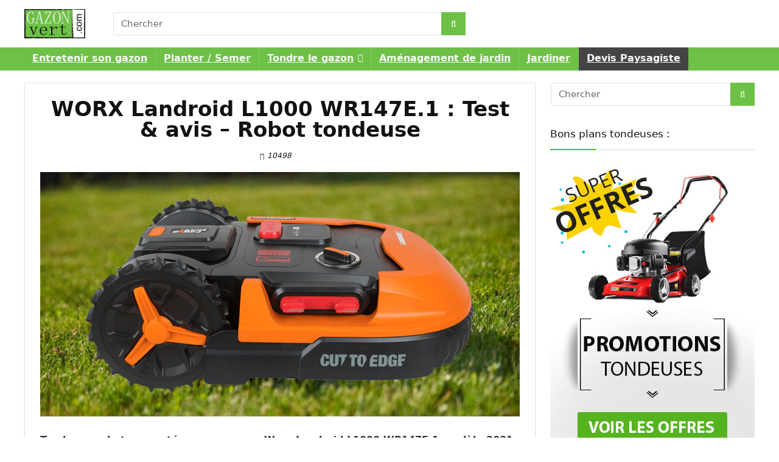

--- FILE ---
content_type: text/html; charset=UTF-8
request_url: https://www.gazon-vert.com/robot-tondeuse/worx-landroid-wr147e1
body_size: 45169
content:
<!DOCTYPE html>
<html lang="fr-FR">
<head>
<meta charset="UTF-8" />
<meta name="viewport" content="width=device-width, initial-scale=1.0" />
<!-- feeds & pingback -->
<link rel="profile" href="http://gmpg.org/xfn/11" />
<link rel="pingback" href="https://www.gazon-vert.com/xmlrpc.php" />
<meta name='robots' content='index, follow, max-image-preview:large, max-snippet:-1, max-video-preview:-1' />

	<!-- This site is optimized with the Yoast SEO plugin v26.7 - https://yoast.com/wordpress/plugins/seo/ -->
	<title>WORX Landroid L1000 WR147E.1 : Test &amp; avis - Robot tondeuse</title>
<link data-rocket-prefetch href="https://fonts.googleapis.com" rel="dns-prefetch">
<link data-rocket-prefetch href="https://assets.pinterest.com" rel="dns-prefetch">
<link data-rocket-preload as="style" href="https://fonts.googleapis.com/css?family=Lato%3A300%2C400%2C500%2C600%7COpen%20Sans%7COpen%20Sans%7COpen%20Sans%7COpen%20Sans%7COpen%20Sans%7COpen%20Sans&#038;display=swap" rel="preload">
<link href="https://fonts.googleapis.com/css?family=Lato%3A300%2C400%2C500%2C600%7COpen%20Sans%7COpen%20Sans%7COpen%20Sans%7COpen%20Sans%7COpen%20Sans%7COpen%20Sans&#038;display=swap" media="print" onload="this.media=&#039;all&#039;" rel="stylesheet">
<noscript data-wpr-hosted-gf-parameters=""><link rel="stylesheet" href="https://fonts.googleapis.com/css?family=Lato%3A300%2C400%2C500%2C600%7COpen%20Sans%7COpen%20Sans%7COpen%20Sans%7COpen%20Sans%7COpen%20Sans%7COpen%20Sans&#038;display=swap"></noscript>
<style id="rocket-critical-css">:root{--wp-admin-theme-color:#007cba;--wp-admin-theme-color-darker-10:#006ba1;--wp-admin-theme-color-darker-20:#005a87}:root{--wp-admin-theme-color:#007cba;--wp-admin-theme-color-darker-10:#006ba1;--wp-admin-theme-color-darker-20:#005a87}:root{--wp-admin-theme-color:#007cba;--wp-admin-theme-color-darker-10:#006ba1;--wp-admin-theme-color-darker-20:#005a87}:root{--wp-admin-theme-color:#007cba;--wp-admin-theme-color-darker-10:#006ba1;--wp-admin-theme-color-darker-20:#005a87}:root{--wp-admin-theme-color:#007cba;--wp-admin-theme-color-darker-10:#006ba1;--wp-admin-theme-color-darker-20:#005a87}:root{--wp-admin-theme-color:#007cba;--wp-admin-theme-color-darker-10:#006ba1;--wp-admin-theme-color-darker-20:#005a87}:root{--wp-admin-theme-color:#007cba;--wp-admin-theme-color-darker-10:#006ba1;--wp-admin-theme-color-darker-20:#005a87}@font-face{font-family:'icomoon';src:url(https://www.gazon-vert.com/wp-content/plugins/azon-searchbox-block-gutenberg/assets/fonts/icomoon.eot);src:url(https://www.gazon-vert.com/wp-content/plugins/azon-searchbox-block-gutenberg/assets/fonts/icomoon.eot) format('embedded-opentype'),url(https://www.gazon-vert.com/wp-content/plugins/azon-searchbox-block-gutenberg/assets/fonts/icomoon.ttf) format('truetype'),url(https://www.gazon-vert.com/wp-content/plugins/azon-searchbox-block-gutenberg/assets/fonts/icomoon.woff) format('woff'),url(https://www.gazon-vert.com/wp-content/plugins/azon-searchbox-block-gutenberg/assets/fonts/icomoon.svg) format('svg');font-weight:normal;font-style:normal}[class^="icon-"]{font-family:'icomoon'!important;speak:none;font-style:normal;font-weight:normal;font-variant:normal;text-transform:none;line-height:1;-webkit-font-smoothing:antialiased;-moz-osx-font-smoothing:grayscale}:root{--global--font-primary:var(--font-headings, -apple-system, BlinkMacSystemFont, "Segoe UI", Roboto, Oxygen-Sans, Ubuntu, Cantarell, "Helvetica Neue", sans-serif);--global--font-secondary:var(--font-base, -apple-system, BlinkMacSystemFont, "Segoe UI", Roboto, Oxygen-Sans, Ubuntu, Cantarell, "Helvetica Neue", sans-serif);--global--font-size-base:1.25rem;--global--font-size-xs:1rem;--global--font-size-sm:1.125rem;--global--font-size-md:1.25rem;--global--font-size-lg:1.5rem;--global--font-size-xl:2.25rem;--global--font-size-xxl:4rem;--global--font-size-xxxl:5rem;--global--font-size-page-title:var(--global--font-size-xxl);--global--letter-spacing:normal;--global--line-height-body:1.7;--global--line-height-heading:1.3;--global--line-height-page-title:1.1;--heading--font-family:var(--global--font-primary);--heading--font-size-h6:var(--global--font-size-xs);--heading--font-size-h5:var(--global--font-size-sm);--heading--font-size-h4:var(--global--font-size-lg);--heading--font-size-h3:calc(1.25 * var(--global--font-size-lg));--heading--font-size-h2:var(--global--font-size-xl);--heading--font-size-h1:var(--global--font-size-page-title);--heading--letter-spacing-h6:0.05em;--heading--letter-spacing-h5:0.05em;--heading--letter-spacing-h4:var(--global--letter-spacing);--heading--letter-spacing-h3:var(--global--letter-spacing);--heading--letter-spacing-h2:var(--global--letter-spacing);--heading--letter-spacing-h1:var(--global--letter-spacing);--heading--line-height-h6:var(--global--line-height-heading);--heading--line-height-h5:var(--global--line-height-heading);--heading--line-height-h4:var(--global--line-height-heading);--heading--line-height-h3:var(--global--line-height-heading);--heading--line-height-h2:var(--global--line-height-heading);--heading--line-height-h1:var(--global--line-height-page-title);--heading--font-weight:normal;--heading--font-weight-page-title:300;--heading--font-weight-strong:600;--latest-posts--title-font-family:var(--heading--font-family);--latest-posts--title-font-size:var(--heading--font-size-h3);--latest-posts--description-font-family:var(--global--font-secondary);--latest-posts--description-font-size:var(--global--font-size-sm);--list--font-family:var(--global--font-secondary);--definition-term--font-family:var(--global--font-primary);--global--color-black:#000;--global--color-dark-gray:#28303d;--global--color-gray:#39414d;--global--color-light-gray:#f0f0f0;--global--color-green:#d1e4dd;--global--color-blue:#d1dfe4;--global--color-purple:#d1d1e4;--global--color-red:#e4d1d1;--global--color-orange:#e4dad1;--global--color-yellow:#eeeadd;--global--color-white:#fff;--global--color-white-50:rgba(255, 255, 255, 0.5);--global--color-white-90:rgba(255, 255, 255, 0.9);--global--color-primary:var(--global--color-dark-gray);--global--color-secondary:var(--global--color-gray);--global--color-primary-hover:var(--global--color-primary);--global--color-background:var(--global--color-green);--global--color-border:var(--global--color-primary);--global--spacing-unit:20px;--global--spacing-measure:unset;--global--spacing-horizontal:25px;--global--spacing-vertical:30px;--global--elevation:1px 1px 3px 0 rgba(0, 0, 0, 0.2);--form--font-family:var(--global--font-secondary);--form--font-size:var(--global--font-size-sm);--form--line-height:var(--global--line-height-body);--form--color-text:var(--global--color-dark-gray);--form--color-ranged:var(--global--color-secondary);--form--label-weight:500;--form--border-color:var(--global--color-secondary);--form--border-width:3px;--form--border-radius:0;--form--spacing-unit:calc(0.5 * var(--global--spacing-unit));--cover--height:calc(15 * var(--global--spacing-vertical));--cover--color-foreground:var(--global--color-white);--cover--color-background:var(--global--color-black);--button--color-text:var(--global--color-background);--button--color-text-hover:var(--global--color-secondary);--button--color-text-active:var(--global--color-secondary);--button--color-background:var(--global--color-secondary);--button--color-background-active:var(--global--color-background);--button--font-family:var(--global--font-primary);--button--font-size:var(--global--font-size-base);--button--font-weight:500;--button--line-height:1.5;--button--border-width:3px;--button--border-radius:0;--button--padding-vertical:15px;--button--padding-horizontal:calc(2 * var(--button--padding-vertical));--entry-header--color:var(--global--color-primary);--entry-header--color-link:currentColor;--entry-header--color-hover:var(--global--color-primary-hover);--entry-header--color-focus:var(--global--color-secondary);--entry-header--font-size:var(--heading--font-size-h2);--entry-content--font-family:var(--global--font-secondary);--entry-author-bio--font-family:var(--heading--font-family);--entry-author-bio--font-size:var(--heading--font-size-h4);--branding--color-text:var(--global--color-primary);--branding--color-link:var(--global--color-primary);--branding--color-link-hover:var(--global--color-secondary);--branding--title--font-family:var(--global--font-primary);--branding--title--font-size:var(--global--font-size-lg);--branding--title--font-size-mobile:var(--heading--font-size-h4);--branding--title--font-weight:normal;--branding--title--text-transform:uppercase;--branding--description--font-family:var(--global--font-secondary);--branding--description--font-size:var(--global--font-size-sm);--branding--description--font-family:var(--global--font-secondary);--branding--logo--max-width:300px;--branding--logo--max-height:100px;--branding--logo--max-width-mobile:96px;--branding--logo--max-height-mobile:96px;--primary-nav--font-family:var(--global--font-secondary);--primary-nav--font-family-mobile:var(--global--font-primary);--primary-nav--font-size:var(--global--font-size-md);--primary-nav--font-size-sub-menu:var(--global--font-size-xs);--primary-nav--font-size-mobile:var(--global--font-size-sm);--primary-nav--font-size-sub-menu-mobile:var(--global--font-size-sm);--primary-nav--font-size-button:var(--global--font-size-xs);--primary-nav--font-style:normal;--primary-nav--font-style-sub-menu-mobile:normal;--primary-nav--font-weight:normal;--primary-nav--font-weight-button:500;--primary-nav--color-link:var(--global--color-primary);--primary-nav--color-link-hover:var(--global--color-primary-hover);--primary-nav--color-text:var(--global--color-primary);--primary-nav--padding:calc(0.66 * var(--global--spacing-unit));--primary-nav--border-color:var(--global--color-primary);--pagination--color-text:var(--global--color-primary);--pagination--color-link-hover:var(--global--color-primary-hover);--pagination--font-family:var(--global--font-secondary);--pagination--font-size:var(--global--font-size-lg);--pagination--font-weight:normal;--pagination--font-weight-strong:600;--footer--color-text:var(--global--color-primary);--footer--color-link:var(--global--color-primary);--footer--color-link-hover:var(--global--color-primary-hover);--footer--font-family:var(--global--font-primary);--footer--font-size:var(--global--font-size-sm);--pullquote--font-family:var(--global--font-primary);--pullquote--font-size:var(--heading--font-size-h3);--pullquote--font-style:normal;--pullquote--letter-spacing:var(--heading--letter-spacing-h4);--pullquote--line-height:var(--global--line-height-heading);--pullquote--border-width:3px;--pullquote--border-color:var(--global--color-primary);--pullquote--color-foreground:var(--global--color-primary);--pullquote--color-background:var(--global--color-background);--quote--font-family:var(--global--font-secondary);--quote--font-size:var(--global--font-size-md);--quote--font-size-large:var(--global--font-size-xl);--quote--font-style:normal;--quote--font-weight:700;--quote--font-weight-strong:bolder;--quote--font-style-large:normal;--quote--font-style-cite:normal;--quote--line-height:var(--global--line-height-body);--quote--line-height-large:1.35;--separator--border-color:var(--global--color-border);--separator--height:1px;--table--stripes-border-color:var(--global--color-light-gray);--table--stripes-background-color:var(--global--color-light-gray);--table--has-background-text-color:var(--global--color-dark-gray);--widget--line-height-list:1.9;--widget--line-height-title:1.4;--widget--font-weight-title:700;--widget--spacing-menu:calc(0.66 * var(--global--spacing-unit));--global--admin-bar--height:0}@media only screen and (min-width:652px){:root{--global--font-size-xl:2.5rem;--global--font-size-xxl:6rem;--global--font-size-xxxl:9rem;--heading--font-size-h3:2rem;--heading--font-size-h2:3rem}}html{line-height:1.15;-webkit-text-size-adjust:100%}body{margin:0}main{display:block}h1{font-size:2em;margin:0.67em 0}a{background-color:transparent;text-decoration-thickness:1px}img{border-style:none}button,input{font-family:inherit;font-size:100%;line-height:1.15;margin:0}button,input{overflow:visible}button{text-transform:none}button{-webkit-appearance:button}button::-moz-focus-inner{border-style:none;padding:0}button:-moz-focusring{outline:1px dotted ButtonText}::-webkit-file-upload-button{-webkit-appearance:button;font:inherit}[hidden]{display:none}:root{--responsive--spacing-horizontal:calc(2 * var(--global--spacing-horizontal) * 0.6);--responsive--aligndefault-width:calc(100vw - var(--responsive--spacing-horizontal));--responsive--alignwide-width:calc(100vw - var(--responsive--spacing-horizontal));--responsive--alignfull-width:100%;--responsive--alignright-margin:var(--global--spacing-horizontal);--responsive--alignleft-margin:var(--global--spacing-horizontal)}@media only screen and (min-width:482px){:root{--responsive--aligndefault-width:min(calc(100vw - 4 * var(--global--spacing-horizontal)), 610px);--responsive--alignwide-width:calc(100vw - 4 * var(--global--spacing-horizontal));--responsive--alignright-margin:calc(0.5 * (100vw - var(--responsive--aligndefault-width)));--responsive--alignleft-margin:calc(0.5 * (100vw - var(--responsive--aligndefault-width)))}}@media only screen and (min-width:822px){:root{--responsive--aligndefault-width:min(calc(100vw - 8 * var(--global--spacing-horizontal)), 610px);--responsive--alignwide-width:min(calc(100vw - 8 * var(--global--spacing-horizontal)), 1240px)}}.post-thumbnail{max-width:var(--responsive--aligndefault-width);margin-left:auto;margin-right:auto}.site-header,.alignwide{max-width:var(--responsive--alignwide-width);margin-left:auto;margin-right:auto}.entry-header .post-thumbnail,.singular .post-thumbnail{margin-left:auto;margin-right:auto;width:var(--responsive--alignwide-width);max-width:var(--responsive--alignfull-width)}.site-header,.site-main{padding-top:var(--global--spacing-vertical);padding-bottom:var(--global--spacing-vertical);margin-left:auto;margin-right:auto}.site-header{padding-top:calc(0.75 * var(--global--spacing-vertical));padding-bottom:calc(2 * var(--global--spacing-vertical))}@media only screen and (min-width:482px){.site-header{padding-bottom:calc(3 * var(--global--spacing-vertical))}}.site-main>*{margin-top:calc(3 * var(--global--spacing-vertical));margin-bottom:calc(3 * var(--global--spacing-vertical))}.site-main>*:first-child{margin-top:0}.entry-header,.post-thumbnail{margin-top:var(--global--spacing-vertical);margin-right:auto;margin-bottom:var(--global--spacing-vertical);margin-left:auto}.site-main>article>*{margin-top:calc(0.666 * var(--global--spacing-vertical));margin-bottom:calc(0.666 * var(--global--spacing-vertical))}@media only screen and (min-width:482px){.site-main>article>*{margin-top:var(--global--spacing-vertical);margin-bottom:var(--global--spacing-vertical)}}.site-main>article>*:first-child{margin-top:0}.entry-header>*,.post-thumbnail>*{margin-top:var(--global--spacing-unit);margin-bottom:var(--global--spacing-unit)}.entry-header>*:first-child,.post-thumbnail>*:first-child{margin-top:0}.entry-header>*:last-child,.post-thumbnail>*:last-child{margin-bottom:0}html,body,p,ul,li,figure,h1{padding:0;margin:0;-moz-osx-font-smoothing:grayscale;-webkit-font-smoothing:antialiased}html{box-sizing:border-box;font-family:var(--global--font-secondary);line-height:var(--global--line-height-body)}*,*::before,*::after{box-sizing:inherit}body{font-size:var(--global--font-size-base);font-weight:normal;color:var(--global--color-primary);text-align:left;background-color:var(--global--color-background)}.site-header:before,.site-header:after,.site-content:before,.site-content:after{content:"";display:table;table-layout:fixed}.site-header:after,.site-content:after{clear:both}::-moz-placeholder{opacity:1}img{display:block;height:auto;max-width:100%}a{color:var(--wp--style--color--link, var(--global--color-primary));text-underline-offset:3px;text-decoration-skip-ink:all}.site .button{line-height:var(--button--line-height);color:var(--button--color-text);font-weight:var(--button--font-weight);font-family:var(--button--font-family);font-size:var(--button--font-size);background-color:var(--button--color-background);border-radius:var(--button--border-radius);border:var(--button--border-width) solid var(--button--color-background);text-decoration:none;padding:var(--button--padding-vertical) var(--button--padding-horizontal)}h1{clear:both;font-family:var(--heading--font-family);font-weight:var(--heading--font-weight)}h1{font-size:var(--heading--font-size-h1);letter-spacing:var(--heading--letter-spacing-h1);line-height:var(--heading--line-height-h1)}img{height:auto;max-width:100%;vertical-align:middle}ul{font-family:var(--list--font-family);margin:0;padding-left:calc(2 * var(--global--spacing-horizontal))}ul{list-style-type:disc}p{line-height:var(--wp--typography--line-height, --global--line-height-body)}.alignwide{clear:both}.site-header{display:flex;align-items:flex-start;flex-wrap:wrap;row-gap:var(--global--spacing-vertical)}@media only screen and (min-width:482px){.site-header{padding-top:calc(var(--global--spacing-vertical) / 0.75)}}@media only screen and (min-width:822px){.site-header{padding-top:calc(2.4 * var(--global--spacing-vertical))}}.site-branding{color:var(--branding--color-text);margin-right:140px}@media only screen and (min-width:482px){.site-branding{margin-right:initial;margin-top:4px}}@media only screen and (max-width:481px){.site-header:not(.has-logo).has-title-and-tagline .site-branding{margin-right:0;max-width:calc(100% - 160px)}}.singular .entry-header{border-bottom:3px solid var(--global--color-border);padding-bottom:calc(2 * var(--global--spacing-vertical));margin-bottom:calc(3 * var(--global--spacing-vertical))}.singular .has-post-thumbnail .entry-header{border-bottom:none;padding-bottom:calc(1.3 * var(--global--spacing-vertical));margin-bottom:0}.entry-title{color:var(--entry-header--color);font-size:var(--entry-header--font-size);letter-spacing:var(--heading--letter-spacing-h2);line-height:var(--heading--line-height-h2);overflow-wrap:break-word}.singular .entry-title{font-size:var(--global--font-size-page-title)}h1.entry-title{line-height:var(--heading--line-height-h1);font-weight:var(--heading--font-weight-page-title)}.post-thumbnail{text-align:center}.post-thumbnail .wp-post-image{display:block;width:auto;max-width:100%;margin-left:auto;margin-right:auto;margin-top:calc(2 * var(--global--spacing-vertical))}.comment-reply-title small a{font-family:var(--global--font-secondary);font-size:var(--global--font-size-xs);font-style:normal;font-weight:normal;letter-spacing:normal}.menu-button-container{display:none;justify-content:space-between;position:absolute;right:0;padding-top:calc(0.5 * var(--global--spacing-vertical));padding-bottom:calc(0.25 * var(--global--spacing-vertical))}.menu-button-container #primary-mobile-menu{margin-left:auto;padding:calc(var(--button--padding-vertical) - (0.25 * var(--global--spacing-unit))) calc(0.5 * var(--button--padding-horizontal))}@media only screen and (max-width:481px){.menu-button-container{display:flex}}.menu-button-container .button.button{display:flex;font-size:var(--primary-nav--font-size-button);font-weight:var(--primary-nav--font-weight-button);background-color:transparent;border:none;color:var(--primary-nav--color-link)}.menu-button-container .button.button .dropdown-icon{display:flex;align-items:center}.menu-button-container .button.button .dropdown-icon .svg-icon{margin-left:calc(0.25 * var(--global--spacing-unit))}.menu-button-container .button.button .dropdown-icon.open .svg-icon{position:relative;top:-1px}.menu-button-container .button.button .dropdown-icon.close{display:none}.primary-navigation{position:absolute;top:var(--global--admin-bar--height);right:0;color:var(--primary-nav--color-text);font-size:var(--primary-nav--font-size);line-height:1.15;margin-top:0;margin-bottom:0}.primary-navigation>.primary-menu-container{position:fixed;visibility:hidden;opacity:0;top:0;right:0;bottom:0;left:0;padding-top:calc(var(--button--line-height) * var(--primary-nav--font-size-button) + 42px + 5px);padding-left:var(--global--spacing-unit);padding-right:var(--global--spacing-unit);padding-bottom:var(--global--spacing-horizontal);background-color:var(--global--color-background);transform:translateY(var(--global--spacing-vertical))}@media only screen and (max-width:481px){.primary-navigation>.primary-menu-container{height:100vh;z-index:499;overflow-x:hidden;overflow-y:auto;border:2px solid transparent}}@media only screen and (min-width:482px){.primary-navigation{position:relative;margin-left:auto}.primary-navigation>.primary-menu-container{visibility:visible;opacity:1;position:relative;padding:0;background-color:transparent;overflow:initial;transform:none}.primary-navigation>.primary-menu-container ul>li .sub-menu-toggle[aria-expanded=false]~ul{display:none}}.primary-navigation>div>.menu-wrapper{display:flex;justify-content:flex-start;flex-wrap:wrap;list-style:none;margin:0;max-width:none;padding-left:0;position:relative}@media only screen and (max-width:481px){.primary-navigation>div>.menu-wrapper{padding-bottom:100px}.primary-navigation>div>.menu-wrapper ul{padding-left:0}}.primary-navigation>div>.menu-wrapper li{display:block;position:relative;width:100%}@media only screen and (min-width:482px){.primary-navigation>div>.menu-wrapper li{margin:0;width:inherit}}.primary-navigation>div>.menu-wrapper .sub-menu-toggle{display:flex;height:calc(2 * var(--primary-nav--padding) + 1.15em + 1px);width:44px;padding:0;justify-content:center;align-items:center;background:transparent;color:currentColor;border:none}@media only screen and (max-width:481px){.primary-navigation>div>.menu-wrapper .sub-menu-toggle{display:none}}.primary-navigation>div>.menu-wrapper .sub-menu-toggle .icon-plus,.primary-navigation>div>.menu-wrapper .sub-menu-toggle .icon-minus{height:100%;display:flex;align-items:center}.primary-navigation>div>.menu-wrapper .sub-menu-toggle .icon-plus svg,.primary-navigation>div>.menu-wrapper .sub-menu-toggle .icon-minus svg{margin-top:-1px}.primary-navigation>div>.menu-wrapper .sub-menu-toggle .icon-minus{display:none}.primary-navigation>div>.menu-wrapper>li>.sub-menu{position:relative}@media only screen and (min-width:482px){.primary-navigation>div>.menu-wrapper>li>.sub-menu{left:0;margin:0;min-width:max-content;position:absolute;top:100%;padding-top:3px;z-index:88888}.primary-navigation>div>.menu-wrapper>li>.sub-menu:before,.primary-navigation>div>.menu-wrapper>li>.sub-menu:after{content:"";display:block;position:absolute;width:0;top:-10px;left:var(--global--spacing-horizontal);border-style:solid;border-color:var(--primary-nav--border-color) transparent;border-width:0 7px 10px 7px}.primary-navigation>div>.menu-wrapper>li>.sub-menu:after{top:-9px;border-color:var(--global--color-background) transparent}.primary-navigation>div>.menu-wrapper>li>.sub-menu li{background:var(--global--color-background)}}@media only screen and (min-width:482px){.primary-navigation .primary-menu-container{margin-right:calc(0px - var(--primary-nav--padding));margin-left:calc(0px - var(--primary-nav--padding))}.primary-navigation .primary-menu-container>ul>.menu-item{display:flex}.primary-navigation .primary-menu-container>ul>.menu-item>a{padding-left:var(--primary-nav--padding);padding-right:var(--primary-nav--padding)}.primary-navigation .primary-menu-container>ul>.menu-item>a+.sub-menu-toggle{margin-left:calc(5px - var(--primary-nav--padding))}}.primary-navigation a{display:block;font-family:var(--primary-nav--font-family-mobile);font-size:var(--primary-nav--font-size-mobile);font-weight:var(--primary-nav--font-weight);padding:var(--primary-nav--padding) 0;text-decoration:none}@media only screen and (min-width:482px){.primary-navigation a{display:block;font-family:var(--primary-nav--font-family);font-size:var(--primary-nav--font-size);font-weight:var(--primary-nav--font-weight)}}.primary-navigation a:link,.primary-navigation a:visited{color:var(--primary-nav--color-link-hover)}.primary-navigation .sub-menu{margin:0;padding:0;list-style:none;margin-left:var(--primary-nav--padding);border:1px solid var(--primary-nav--border-color)}.primary-navigation .sub-menu .menu-item>a{padding:calc(1.25 * var(--primary-nav--padding)) var(--primary-nav--padding);display:block;font-size:var(--primary-nav--font-size-sub-menu-mobile);font-style:var(--primary-nav--font-style-sub-menu-mobile)}@media only screen and (min-width:482px){.primary-navigation .sub-menu .menu-item>a{font-size:var(--primary-nav--font-size-sub-menu);font-style:var(--primary-nav--font-style)}}.screen-reader-text{border:0;clip:rect(1px,1px,1px,1px);-webkit-clip-path:inset(50%);clip-path:inset(50%);height:1px;margin:-1px;overflow:hidden;padding:0;position:absolute!important;width:1px;word-wrap:normal!important;word-break:normal}header *,main *{max-width:var(--global--spacing-measure)}html,body,div,header,nav,article,figure,main{max-width:none}</style><link rel="preload" data-rocket-preload as="image" href="https://www.gazon-vert.com/wp-content/uploads/2022/03/avis-utilisateur-tondeuse-WR147E-1-1024x651.png" imagesrcset="https://www.gazon-vert.com/wp-content/uploads/2022/03/avis-utilisateur-tondeuse-WR147E-1-1024x651.png 1024w, https://www.gazon-vert.com/wp-content/uploads/2022/03/avis-utilisateur-tondeuse-WR147E-1-300x191.png 300w, https://www.gazon-vert.com/wp-content/uploads/2022/03/avis-utilisateur-tondeuse-WR147E-1-767x488.png 767w, https://www.gazon-vert.com/wp-content/uploads/2022/03/avis-utilisateur-tondeuse-WR147E-1-1536x977.png 1536w, https://www.gazon-vert.com/wp-content/uploads/2022/03/avis-utilisateur-tondeuse-WR147E-1-2048x1303.png 2048w, https://www.gazon-vert.com/wp-content/uploads/2022/03/avis-utilisateur-tondeuse-WR147E-1-236x150.png 236w, https://www.gazon-vert.com/wp-content/uploads/2022/03/avis-utilisateur-tondeuse-WR147E-1-100x64.png 100w, https://www.gazon-vert.com/wp-content/uploads/2022/03/avis-utilisateur-tondeuse-WR147E-1-550x350.png 550w, https://www.gazon-vert.com/wp-content/uploads/2022/03/avis-utilisateur-tondeuse-WR147E-1-788x501.png 788w, https://www.gazon-vert.com/wp-content/uploads/2022/03/avis-utilisateur-tondeuse-WR147E-1.png 1028w" imagesizes="(max-width: 840px) 100vw, 840px" fetchpriority="high">
	<meta name="description" content="À la recherche d&#039;un robot tondeuse pour grandes pelouses ? La tondeuse robotisée (modèle 2021 / 2022) WR147E.1 de Worx est celle qu&#039;il vous faut. ➤ Lire le test complet !" />
	<link rel="canonical" href="https://www.gazon-vert.com/robot-tondeuse/worx-landroid-wr147e1" />
	<meta property="og:locale" content="fr_FR" />
	<meta property="og:type" content="article" />
	<meta property="og:title" content="WORX Landroid L1000 WR147E.1 : Test &amp; avis - Robot tondeuse" />
	<meta property="og:description" content="À la recherche d&#039;un robot tondeuse pour grandes pelouses ? La tondeuse robotisée (modèle 2021 / 2022) WR147E.1 de Worx est celle qu&#039;il vous faut. ➤ Lire le test complet !" />
	<meta property="og:url" content="https://www.gazon-vert.com/robot-tondeuse/worx-landroid-wr147e1" />
	<meta property="article:publisher" content="https://www.facebook.com/GazonVertOfficiel/" />
	<meta property="article:published_time" content="2022-03-03T15:58:43+00:00" />
	<meta property="article:modified_time" content="2023-11-04T08:16:56+00:00" />
	<meta property="og:image" content="https://www.gazon-vert.com/wp-content/uploads/2022/02/test-tondeuse-robot-worx-landroid-wr147e.jpg" />
	<meta property="og:image:width" content="800" />
	<meta property="og:image:height" content="408" />
	<meta property="og:image:type" content="image/jpeg" />
	<meta name="author" content="Jardinier" />
	<meta name="twitter:card" content="summary_large_image" />
	<meta name="twitter:label1" content="Écrit par" />
	<meta name="twitter:data1" content="Jardinier" />
	<meta name="twitter:label2" content="Durée de lecture estimée" />
	<meta name="twitter:data2" content="13 minutes" />
	<script type="application/ld+json" class="yoast-schema-graph">{"@context":"https://schema.org","@graph":[{"@type":"Article","@id":"https://www.gazon-vert.com/robot-tondeuse/worx-landroid-wr147e1#article","isPartOf":{"@id":"https://www.gazon-vert.com/robot-tondeuse/worx-landroid-wr147e1"},"author":{"name":"Jardinier","@id":"https://www.gazon-vert.com/#/schema/person/85991b399cfdc1c83fd9afb5de0b6e1c"},"headline":"WORX Landroid L1000 WR147E.1 : Test &#038; avis &#8211; Robot tondeuse","datePublished":"2022-03-03T15:58:43+00:00","dateModified":"2023-11-04T08:16:56+00:00","mainEntityOfPage":{"@id":"https://www.gazon-vert.com/robot-tondeuse/worx-landroid-wr147e1"},"wordCount":2632,"commentCount":0,"publisher":{"@id":"https://www.gazon-vert.com/#organization"},"image":{"@id":"https://www.gazon-vert.com/robot-tondeuse/worx-landroid-wr147e1#primaryimage"},"thumbnailUrl":"https://www.gazon-vert.com/wp-content/uploads/2022/02/test-tondeuse-robot-worx-landroid-wr147e.jpg","articleSection":["Robot tondeuse"],"inLanguage":"fr-FR","potentialAction":[{"@type":"CommentAction","name":"Comment","target":["https://www.gazon-vert.com/robot-tondeuse/worx-landroid-wr147e1#respond"]}]},{"@type":"WebPage","@id":"https://www.gazon-vert.com/robot-tondeuse/worx-landroid-wr147e1","url":"https://www.gazon-vert.com/robot-tondeuse/worx-landroid-wr147e1","name":"WORX Landroid L1000 WR147E.1 : Test & avis - Robot tondeuse","isPartOf":{"@id":"https://www.gazon-vert.com/#website"},"primaryImageOfPage":{"@id":"https://www.gazon-vert.com/robot-tondeuse/worx-landroid-wr147e1#primaryimage"},"image":{"@id":"https://www.gazon-vert.com/robot-tondeuse/worx-landroid-wr147e1#primaryimage"},"thumbnailUrl":"https://www.gazon-vert.com/wp-content/uploads/2022/02/test-tondeuse-robot-worx-landroid-wr147e.jpg","datePublished":"2022-03-03T15:58:43+00:00","dateModified":"2023-11-04T08:16:56+00:00","description":"À la recherche d'un robot tondeuse pour grandes pelouses ? La tondeuse robotisée (modèle 2021 / 2022) WR147E.1 de Worx est celle qu'il vous faut. ➤ Lire le test complet !","breadcrumb":{"@id":"https://www.gazon-vert.com/robot-tondeuse/worx-landroid-wr147e1#breadcrumb"},"inLanguage":"fr-FR","potentialAction":[{"@type":"ReadAction","target":["https://www.gazon-vert.com/robot-tondeuse/worx-landroid-wr147e1"]}]},{"@type":"ImageObject","inLanguage":"fr-FR","@id":"https://www.gazon-vert.com/robot-tondeuse/worx-landroid-wr147e1#primaryimage","url":"https://www.gazon-vert.com/wp-content/uploads/2022/02/test-tondeuse-robot-worx-landroid-wr147e.jpg","contentUrl":"https://www.gazon-vert.com/wp-content/uploads/2022/02/test-tondeuse-robot-worx-landroid-wr147e.jpg","width":800,"height":408,"caption":"test tondeuse robot Worx Landroid L1000 WR147E 1000 m²"},{"@type":"BreadcrumbList","@id":"https://www.gazon-vert.com/robot-tondeuse/worx-landroid-wr147e1#breadcrumb","itemListElement":[{"@type":"ListItem","position":1,"name":"Accueil","item":"https://www.gazon-vert.com/"},{"@type":"ListItem","position":2,"name":"WORX Landroid L1000 WR147E.1 : Test &#038; avis &#8211; Robot tondeuse"}]},{"@type":"WebSite","@id":"https://www.gazon-vert.com/#website","url":"https://www.gazon-vert.com/","name":"","description":"","publisher":{"@id":"https://www.gazon-vert.com/#organization"},"potentialAction":[{"@type":"SearchAction","target":{"@type":"EntryPoint","urlTemplate":"https://www.gazon-vert.com/?s={search_term_string}"},"query-input":{"@type":"PropertyValueSpecification","valueRequired":true,"valueName":"search_term_string"}}],"inLanguage":"fr-FR"},{"@type":"Organization","@id":"https://www.gazon-vert.com/#organization","name":"Gazon-Vert","url":"https://www.gazon-vert.com/","logo":{"@type":"ImageObject","inLanguage":"fr-FR","@id":"https://www.gazon-vert.com/#/schema/logo/image/","url":"https://www.gazon-vert.com/wp-content/uploads/2017/05/gazon-vert-logo.png","contentUrl":"https://www.gazon-vert.com/wp-content/uploads/2017/05/gazon-vert-logo.png","width":250,"height":120,"caption":"Gazon-Vert"},"image":{"@id":"https://www.gazon-vert.com/#/schema/logo/image/"},"sameAs":["https://www.facebook.com/GazonVertOfficiel/"]},{"@type":"Person","@id":"https://www.gazon-vert.com/#/schema/person/85991b399cfdc1c83fd9afb5de0b6e1c","name":"Jardinier","image":{"@type":"ImageObject","inLanguage":"fr-FR","@id":"https://www.gazon-vert.com/#/schema/person/image/","url":"https://secure.gravatar.com/avatar/0a584c238d855e016ab367e82150ca9b95cf3f82b8fe10b659e1611bfcdf05b5?s=96&d=mm&r=g","contentUrl":"https://secure.gravatar.com/avatar/0a584c238d855e016ab367e82150ca9b95cf3f82b8fe10b659e1611bfcdf05b5?s=96&d=mm&r=g","caption":"Jardinier"}}]}</script>
	<!-- / Yoast SEO plugin. -->


<link rel='dns-prefetch' href='//www.gazon-vert.com' />
<link rel='dns-prefetch' href='//fonts.googleapis.com' />
<link rel='dns-prefetch' href='//www.googletagmanager.com' />
<link href='https://fonts.gstatic.com' crossorigin rel='preconnect' />
<link rel="alternate" type="application/rss+xml" title=" &raquo; Flux" href="https://www.gazon-vert.com/feed" />
<link rel="alternate" type="application/rss+xml" title=" &raquo; Flux des commentaires" href="https://www.gazon-vert.com/comments/feed" />
<link rel="alternate" type="application/rss+xml" title=" &raquo; WORX Landroid L1000 WR147E.1 : Test &#038; avis &#8211; Robot tondeuse Flux des commentaires" href="https://www.gazon-vert.com/robot-tondeuse/worx-landroid-wr147e1/feed" />
<link rel="alternate" title="oEmbed (JSON)" type="application/json+oembed" href="https://www.gazon-vert.com/wp-json/oembed/1.0/embed?url=https%3A%2F%2Fwww.gazon-vert.com%2Frobot-tondeuse%2Fworx-landroid-wr147e1" />
<link rel="alternate" title="oEmbed (XML)" type="text/xml+oembed" href="https://www.gazon-vert.com/wp-json/oembed/1.0/embed?url=https%3A%2F%2Fwww.gazon-vert.com%2Frobot-tondeuse%2Fworx-landroid-wr147e1&#038;format=xml" />
<script type="application/ld+json">{"@context":"http:\/\/schema.org\/","@type":"Review","name":"Notes des caract\u00e9ristiques","datePublished":"2022-03-03 16:58:43","dateModified":"2023-11-04 09:16:56","reviewBody":"Une excellente tondeuse robotis\u00e9e et autonome qui s'occupera de tondre votre grande pelouse. Nous regrettons n\u00e9anmoins le surco\u00fbt impos\u00e9 par certaines options payantes comme le tracker GPS ou la cr\u00e9ation de zones \u00e0 ne pas tondre.","reviewRating":{"@type":"Rating","worstRating":"1","bestRating":"10","ratingValue":8.5},"author":{"@type":"Person","name":"Jardinier"},"itemReviewed":{"@type":"Product","name":"WORX Landroid L1000 WR147E.1 : Test & avis - Robot tondeuse","aggregateRating":{"@type":"AggregateRating","worstRating":"1","bestRating":"10","ratingValue":8.5,"reviewCount":"1"}}}</script><style id='wp-img-auto-sizes-contain-inline-css' type='text/css'>
img:is([sizes=auto i],[sizes^="auto," i]){contain-intrinsic-size:3000px 1500px}
/*# sourceURL=wp-img-auto-sizes-contain-inline-css */
</style>
<link rel='preload'  href='https://www.gazon-vert.com/wp-includes/css/dist/components/style.min.css?ver=6.9' data-rocket-async="style" as="style" onload="this.onload=null;this.rel='stylesheet'" onerror="this.removeAttribute('data-rocket-async')"  type='text/css' media='all' />
<link rel='preload'  href='https://www.gazon-vert.com/wp-admin/css/common.min.css?ver=6.9' data-rocket-async="style" as="style" onload="this.onload=null;this.rel='stylesheet'" onerror="this.removeAttribute('data-rocket-async')"  type='text/css' media='all' />
<link rel='preload'  href='https://www.gazon-vert.com/wp-admin/css/forms.min.css?ver=6.9' data-rocket-async="style" as="style" onload="this.onload=null;this.rel='stylesheet'" onerror="this.removeAttribute('data-rocket-async')"  type='text/css' media='all' />
<link rel='preload'  href='https://www.gazon-vert.com/wp-includes/css/dist/block-library/reset.min.css?ver=6.9' data-rocket-async="style" as="style" onload="this.onload=null;this.rel='stylesheet'" onerror="this.removeAttribute('data-rocket-async')"  type='text/css' media='all' />
<style id='wp-block-library-inline-css' type='text/css'>
:root{--wp-block-synced-color:#7a00df;--wp-block-synced-color--rgb:122,0,223;--wp-bound-block-color:var(--wp-block-synced-color);--wp-editor-canvas-background:#ddd;--wp-admin-theme-color:#007cba;--wp-admin-theme-color--rgb:0,124,186;--wp-admin-theme-color-darker-10:#006ba1;--wp-admin-theme-color-darker-10--rgb:0,107,160.5;--wp-admin-theme-color-darker-20:#005a87;--wp-admin-theme-color-darker-20--rgb:0,90,135;--wp-admin-border-width-focus:2px}@media (min-resolution:192dpi){:root{--wp-admin-border-width-focus:1.5px}}.wp-element-button{cursor:pointer}:root .has-very-light-gray-background-color{background-color:#eee}:root .has-very-dark-gray-background-color{background-color:#313131}:root .has-very-light-gray-color{color:#eee}:root .has-very-dark-gray-color{color:#313131}:root .has-vivid-green-cyan-to-vivid-cyan-blue-gradient-background{background:linear-gradient(135deg,#00d084,#0693e3)}:root .has-purple-crush-gradient-background{background:linear-gradient(135deg,#34e2e4,#4721fb 50%,#ab1dfe)}:root .has-hazy-dawn-gradient-background{background:linear-gradient(135deg,#faaca8,#dad0ec)}:root .has-subdued-olive-gradient-background{background:linear-gradient(135deg,#fafae1,#67a671)}:root .has-atomic-cream-gradient-background{background:linear-gradient(135deg,#fdd79a,#004a59)}:root .has-nightshade-gradient-background{background:linear-gradient(135deg,#330968,#31cdcf)}:root .has-midnight-gradient-background{background:linear-gradient(135deg,#020381,#2874fc)}:root{--wp--preset--font-size--normal:16px;--wp--preset--font-size--huge:42px}.has-regular-font-size{font-size:1em}.has-larger-font-size{font-size:2.625em}.has-normal-font-size{font-size:var(--wp--preset--font-size--normal)}.has-huge-font-size{font-size:var(--wp--preset--font-size--huge)}.has-text-align-center{text-align:center}.has-text-align-left{text-align:left}.has-text-align-right{text-align:right}.has-fit-text{white-space:nowrap!important}#end-resizable-editor-section{display:none}.aligncenter{clear:both}.items-justified-left{justify-content:flex-start}.items-justified-center{justify-content:center}.items-justified-right{justify-content:flex-end}.items-justified-space-between{justify-content:space-between}.screen-reader-text{border:0;clip-path:inset(50%);height:1px;margin:-1px;overflow:hidden;padding:0;position:absolute;width:1px;word-wrap:normal!important}.screen-reader-text:focus{background-color:#ddd;clip-path:none;color:#444;display:block;font-size:1em;height:auto;left:5px;line-height:normal;padding:15px 23px 14px;text-decoration:none;top:5px;width:auto;z-index:100000}html :where(.has-border-color){border-style:solid}html :where([style*=border-top-color]){border-top-style:solid}html :where([style*=border-right-color]){border-right-style:solid}html :where([style*=border-bottom-color]){border-bottom-style:solid}html :where([style*=border-left-color]){border-left-style:solid}html :where([style*=border-width]){border-style:solid}html :where([style*=border-top-width]){border-top-style:solid}html :where([style*=border-right-width]){border-right-style:solid}html :where([style*=border-bottom-width]){border-bottom-style:solid}html :where([style*=border-left-width]){border-left-style:solid}html :where(img[class*=wp-image-]){height:auto;max-width:100%}:where(figure){margin:0 0 1em}html :where(.is-position-sticky){--wp-admin--admin-bar--position-offset:var(--wp-admin--admin-bar--height,0px)}@media screen and (max-width:600px){html :where(.is-position-sticky){--wp-admin--admin-bar--position-offset:0px}}

/*# sourceURL=wp-block-library-inline-css */
</style><style id='wp-block-group-inline-css' type='text/css'>
.wp-block-group{box-sizing:border-box}:where(.wp-block-group.wp-block-group-is-layout-constrained){position:relative}
/*# sourceURL=https://www.gazon-vert.com/wp-includes/blocks/group/style.min.css */
</style>
<style id='global-styles-inline-css' type='text/css'>
:root{--wp--preset--aspect-ratio--square: 1;--wp--preset--aspect-ratio--4-3: 4/3;--wp--preset--aspect-ratio--3-4: 3/4;--wp--preset--aspect-ratio--3-2: 3/2;--wp--preset--aspect-ratio--2-3: 2/3;--wp--preset--aspect-ratio--16-9: 16/9;--wp--preset--aspect-ratio--9-16: 9/16;--wp--preset--color--black: #000000;--wp--preset--color--cyan-bluish-gray: #abb8c3;--wp--preset--color--white: #ffffff;--wp--preset--color--pale-pink: #f78da7;--wp--preset--color--vivid-red: #cf2e2e;--wp--preset--color--luminous-vivid-orange: #ff6900;--wp--preset--color--luminous-vivid-amber: #fcb900;--wp--preset--color--light-green-cyan: #7bdcb5;--wp--preset--color--vivid-green-cyan: #00d084;--wp--preset--color--pale-cyan-blue: #8ed1fc;--wp--preset--color--vivid-cyan-blue: #0693e3;--wp--preset--color--vivid-purple: #9b51e0;--wp--preset--color--main: var(--rehub-main-color);--wp--preset--color--secondary: var(--rehub-sec-color);--wp--preset--color--buttonmain: var(--rehub-main-btn-bg);--wp--preset--color--cyan-grey: #abb8c3;--wp--preset--color--orange-light: #fcb900;--wp--preset--color--red: #cf2e2e;--wp--preset--color--red-bright: #f04057;--wp--preset--color--vivid-green: #00d084;--wp--preset--color--orange: #ff6900;--wp--preset--color--blue: #0693e3;--wp--preset--gradient--vivid-cyan-blue-to-vivid-purple: linear-gradient(135deg,rgb(6,147,227) 0%,rgb(155,81,224) 100%);--wp--preset--gradient--light-green-cyan-to-vivid-green-cyan: linear-gradient(135deg,rgb(122,220,180) 0%,rgb(0,208,130) 100%);--wp--preset--gradient--luminous-vivid-amber-to-luminous-vivid-orange: linear-gradient(135deg,rgb(252,185,0) 0%,rgb(255,105,0) 100%);--wp--preset--gradient--luminous-vivid-orange-to-vivid-red: linear-gradient(135deg,rgb(255,105,0) 0%,rgb(207,46,46) 100%);--wp--preset--gradient--very-light-gray-to-cyan-bluish-gray: linear-gradient(135deg,rgb(238,238,238) 0%,rgb(169,184,195) 100%);--wp--preset--gradient--cool-to-warm-spectrum: linear-gradient(135deg,rgb(74,234,220) 0%,rgb(151,120,209) 20%,rgb(207,42,186) 40%,rgb(238,44,130) 60%,rgb(251,105,98) 80%,rgb(254,248,76) 100%);--wp--preset--gradient--blush-light-purple: linear-gradient(135deg,rgb(255,206,236) 0%,rgb(152,150,240) 100%);--wp--preset--gradient--blush-bordeaux: linear-gradient(135deg,rgb(254,205,165) 0%,rgb(254,45,45) 50%,rgb(107,0,62) 100%);--wp--preset--gradient--luminous-dusk: linear-gradient(135deg,rgb(255,203,112) 0%,rgb(199,81,192) 50%,rgb(65,88,208) 100%);--wp--preset--gradient--pale-ocean: linear-gradient(135deg,rgb(255,245,203) 0%,rgb(182,227,212) 50%,rgb(51,167,181) 100%);--wp--preset--gradient--electric-grass: linear-gradient(135deg,rgb(202,248,128) 0%,rgb(113,206,126) 100%);--wp--preset--gradient--midnight: linear-gradient(135deg,rgb(2,3,129) 0%,rgb(40,116,252) 100%);--wp--preset--font-size--small: 13px;--wp--preset--font-size--medium: 20px;--wp--preset--font-size--large: 36px;--wp--preset--font-size--x-large: 42px;--wp--preset--font-family--system-font: -apple-system,BlinkMacSystemFont,"Segoe UI",Roboto,Oxygen-Sans,Ubuntu,Cantarell,"Helvetica Neue",sans-serif;--wp--preset--font-family--rh-nav-font: var(--rehub-nav-font,-apple-system,BlinkMacSystemFont,"Segoe UI",Roboto,Oxygen-Sans,Ubuntu,Cantarell,"Helvetica Neue",sans-serif);--wp--preset--font-family--rh-head-font: var(--rehub-head-font,-apple-system,BlinkMacSystemFont,"Segoe UI",Roboto,Oxygen-Sans,Ubuntu,Cantarell,"Helvetica Neue",sans-serif);--wp--preset--font-family--rh-btn-font: var(--rehub-btn-font,-apple-system,BlinkMacSystemFont,"Segoe UI",Roboto,Oxygen-Sans,Ubuntu,Cantarell,"Helvetica Neue",sans-serif);--wp--preset--font-family--rh-body-font: var(--rehub-body-font,-apple-system,BlinkMacSystemFont,"Segoe UI",Roboto,Oxygen-Sans,Ubuntu,Cantarell,"Helvetica Neue",sans-serif);--wp--preset--spacing--20: 0.44rem;--wp--preset--spacing--30: 0.67rem;--wp--preset--spacing--40: 1rem;--wp--preset--spacing--50: 1.5rem;--wp--preset--spacing--60: 2.25rem;--wp--preset--spacing--70: 3.38rem;--wp--preset--spacing--80: 5.06rem;--wp--preset--shadow--natural: 6px 6px 9px rgba(0, 0, 0, 0.2);--wp--preset--shadow--deep: 12px 12px 50px rgba(0, 0, 0, 0.4);--wp--preset--shadow--sharp: 6px 6px 0px rgba(0, 0, 0, 0.2);--wp--preset--shadow--outlined: 6px 6px 0px -3px rgb(255, 255, 255), 6px 6px rgb(0, 0, 0);--wp--preset--shadow--crisp: 6px 6px 0px rgb(0, 0, 0);}:root { --wp--style--global--content-size: 760px;--wp--style--global--wide-size: 1200px; }:where(body) { margin: 0; }.wp-site-blocks > .alignleft { float: left; margin-right: 2em; }.wp-site-blocks > .alignright { float: right; margin-left: 2em; }.wp-site-blocks > .aligncenter { justify-content: center; margin-left: auto; margin-right: auto; }:where(.is-layout-flex){gap: 0.5em;}:where(.is-layout-grid){gap: 0.5em;}.is-layout-flow > .alignleft{float: left;margin-inline-start: 0;margin-inline-end: 2em;}.is-layout-flow > .alignright{float: right;margin-inline-start: 2em;margin-inline-end: 0;}.is-layout-flow > .aligncenter{margin-left: auto !important;margin-right: auto !important;}.is-layout-constrained > .alignleft{float: left;margin-inline-start: 0;margin-inline-end: 2em;}.is-layout-constrained > .alignright{float: right;margin-inline-start: 2em;margin-inline-end: 0;}.is-layout-constrained > .aligncenter{margin-left: auto !important;margin-right: auto !important;}.is-layout-constrained > :where(:not(.alignleft):not(.alignright):not(.alignfull)){max-width: var(--wp--style--global--content-size);margin-left: auto !important;margin-right: auto !important;}.is-layout-constrained > .alignwide{max-width: var(--wp--style--global--wide-size);}body .is-layout-flex{display: flex;}.is-layout-flex{flex-wrap: wrap;align-items: center;}.is-layout-flex > :is(*, div){margin: 0;}body .is-layout-grid{display: grid;}.is-layout-grid > :is(*, div){margin: 0;}body{padding-top: 0px;padding-right: 0px;padding-bottom: 0px;padding-left: 0px;}a:where(:not(.wp-element-button)){text-decoration: none;}h1{font-size: 29px;line-height: 34px;margin-top: 10px;margin-bottom: 31px;}h2{font-size: 25px;line-height: 31px;margin-top: 10px;margin-bottom: 31px;}h3{font-size: 20px;line-height: 28px;margin-top: 10px;margin-bottom: 25px;}h4{font-size: 18px;line-height: 24px;margin-top: 10px;margin-bottom: 18px;}h5{font-size: 16px;line-height: 20px;margin-top: 10px;margin-bottom: 15px;}h6{font-size: 14px;line-height: 20px;margin-top: 0px;margin-bottom: 10px;}:root :where(.wp-element-button, .wp-block-button__link){background-color: #32373c;border-width: 0;color: #fff;font-family: inherit;font-size: inherit;font-style: inherit;font-weight: inherit;letter-spacing: inherit;line-height: inherit;padding-top: calc(0.667em + 2px);padding-right: calc(1.333em + 2px);padding-bottom: calc(0.667em + 2px);padding-left: calc(1.333em + 2px);text-decoration: none;text-transform: inherit;}.has-black-color{color: var(--wp--preset--color--black) !important;}.has-cyan-bluish-gray-color{color: var(--wp--preset--color--cyan-bluish-gray) !important;}.has-white-color{color: var(--wp--preset--color--white) !important;}.has-pale-pink-color{color: var(--wp--preset--color--pale-pink) !important;}.has-vivid-red-color{color: var(--wp--preset--color--vivid-red) !important;}.has-luminous-vivid-orange-color{color: var(--wp--preset--color--luminous-vivid-orange) !important;}.has-luminous-vivid-amber-color{color: var(--wp--preset--color--luminous-vivid-amber) !important;}.has-light-green-cyan-color{color: var(--wp--preset--color--light-green-cyan) !important;}.has-vivid-green-cyan-color{color: var(--wp--preset--color--vivid-green-cyan) !important;}.has-pale-cyan-blue-color{color: var(--wp--preset--color--pale-cyan-blue) !important;}.has-vivid-cyan-blue-color{color: var(--wp--preset--color--vivid-cyan-blue) !important;}.has-vivid-purple-color{color: var(--wp--preset--color--vivid-purple) !important;}.has-main-color{color: var(--wp--preset--color--main) !important;}.has-secondary-color{color: var(--wp--preset--color--secondary) !important;}.has-buttonmain-color{color: var(--wp--preset--color--buttonmain) !important;}.has-cyan-grey-color{color: var(--wp--preset--color--cyan-grey) !important;}.has-orange-light-color{color: var(--wp--preset--color--orange-light) !important;}.has-red-color{color: var(--wp--preset--color--red) !important;}.has-red-bright-color{color: var(--wp--preset--color--red-bright) !important;}.has-vivid-green-color{color: var(--wp--preset--color--vivid-green) !important;}.has-orange-color{color: var(--wp--preset--color--orange) !important;}.has-blue-color{color: var(--wp--preset--color--blue) !important;}.has-black-background-color{background-color: var(--wp--preset--color--black) !important;}.has-cyan-bluish-gray-background-color{background-color: var(--wp--preset--color--cyan-bluish-gray) !important;}.has-white-background-color{background-color: var(--wp--preset--color--white) !important;}.has-pale-pink-background-color{background-color: var(--wp--preset--color--pale-pink) !important;}.has-vivid-red-background-color{background-color: var(--wp--preset--color--vivid-red) !important;}.has-luminous-vivid-orange-background-color{background-color: var(--wp--preset--color--luminous-vivid-orange) !important;}.has-luminous-vivid-amber-background-color{background-color: var(--wp--preset--color--luminous-vivid-amber) !important;}.has-light-green-cyan-background-color{background-color: var(--wp--preset--color--light-green-cyan) !important;}.has-vivid-green-cyan-background-color{background-color: var(--wp--preset--color--vivid-green-cyan) !important;}.has-pale-cyan-blue-background-color{background-color: var(--wp--preset--color--pale-cyan-blue) !important;}.has-vivid-cyan-blue-background-color{background-color: var(--wp--preset--color--vivid-cyan-blue) !important;}.has-vivid-purple-background-color{background-color: var(--wp--preset--color--vivid-purple) !important;}.has-main-background-color{background-color: var(--wp--preset--color--main) !important;}.has-secondary-background-color{background-color: var(--wp--preset--color--secondary) !important;}.has-buttonmain-background-color{background-color: var(--wp--preset--color--buttonmain) !important;}.has-cyan-grey-background-color{background-color: var(--wp--preset--color--cyan-grey) !important;}.has-orange-light-background-color{background-color: var(--wp--preset--color--orange-light) !important;}.has-red-background-color{background-color: var(--wp--preset--color--red) !important;}.has-red-bright-background-color{background-color: var(--wp--preset--color--red-bright) !important;}.has-vivid-green-background-color{background-color: var(--wp--preset--color--vivid-green) !important;}.has-orange-background-color{background-color: var(--wp--preset--color--orange) !important;}.has-blue-background-color{background-color: var(--wp--preset--color--blue) !important;}.has-black-border-color{border-color: var(--wp--preset--color--black) !important;}.has-cyan-bluish-gray-border-color{border-color: var(--wp--preset--color--cyan-bluish-gray) !important;}.has-white-border-color{border-color: var(--wp--preset--color--white) !important;}.has-pale-pink-border-color{border-color: var(--wp--preset--color--pale-pink) !important;}.has-vivid-red-border-color{border-color: var(--wp--preset--color--vivid-red) !important;}.has-luminous-vivid-orange-border-color{border-color: var(--wp--preset--color--luminous-vivid-orange) !important;}.has-luminous-vivid-amber-border-color{border-color: var(--wp--preset--color--luminous-vivid-amber) !important;}.has-light-green-cyan-border-color{border-color: var(--wp--preset--color--light-green-cyan) !important;}.has-vivid-green-cyan-border-color{border-color: var(--wp--preset--color--vivid-green-cyan) !important;}.has-pale-cyan-blue-border-color{border-color: var(--wp--preset--color--pale-cyan-blue) !important;}.has-vivid-cyan-blue-border-color{border-color: var(--wp--preset--color--vivid-cyan-blue) !important;}.has-vivid-purple-border-color{border-color: var(--wp--preset--color--vivid-purple) !important;}.has-main-border-color{border-color: var(--wp--preset--color--main) !important;}.has-secondary-border-color{border-color: var(--wp--preset--color--secondary) !important;}.has-buttonmain-border-color{border-color: var(--wp--preset--color--buttonmain) !important;}.has-cyan-grey-border-color{border-color: var(--wp--preset--color--cyan-grey) !important;}.has-orange-light-border-color{border-color: var(--wp--preset--color--orange-light) !important;}.has-red-border-color{border-color: var(--wp--preset--color--red) !important;}.has-red-bright-border-color{border-color: var(--wp--preset--color--red-bright) !important;}.has-vivid-green-border-color{border-color: var(--wp--preset--color--vivid-green) !important;}.has-orange-border-color{border-color: var(--wp--preset--color--orange) !important;}.has-blue-border-color{border-color: var(--wp--preset--color--blue) !important;}.has-vivid-cyan-blue-to-vivid-purple-gradient-background{background: var(--wp--preset--gradient--vivid-cyan-blue-to-vivid-purple) !important;}.has-light-green-cyan-to-vivid-green-cyan-gradient-background{background: var(--wp--preset--gradient--light-green-cyan-to-vivid-green-cyan) !important;}.has-luminous-vivid-amber-to-luminous-vivid-orange-gradient-background{background: var(--wp--preset--gradient--luminous-vivid-amber-to-luminous-vivid-orange) !important;}.has-luminous-vivid-orange-to-vivid-red-gradient-background{background: var(--wp--preset--gradient--luminous-vivid-orange-to-vivid-red) !important;}.has-very-light-gray-to-cyan-bluish-gray-gradient-background{background: var(--wp--preset--gradient--very-light-gray-to-cyan-bluish-gray) !important;}.has-cool-to-warm-spectrum-gradient-background{background: var(--wp--preset--gradient--cool-to-warm-spectrum) !important;}.has-blush-light-purple-gradient-background{background: var(--wp--preset--gradient--blush-light-purple) !important;}.has-blush-bordeaux-gradient-background{background: var(--wp--preset--gradient--blush-bordeaux) !important;}.has-luminous-dusk-gradient-background{background: var(--wp--preset--gradient--luminous-dusk) !important;}.has-pale-ocean-gradient-background{background: var(--wp--preset--gradient--pale-ocean) !important;}.has-electric-grass-gradient-background{background: var(--wp--preset--gradient--electric-grass) !important;}.has-midnight-gradient-background{background: var(--wp--preset--gradient--midnight) !important;}.has-small-font-size{font-size: var(--wp--preset--font-size--small) !important;}.has-medium-font-size{font-size: var(--wp--preset--font-size--medium) !important;}.has-large-font-size{font-size: var(--wp--preset--font-size--large) !important;}.has-x-large-font-size{font-size: var(--wp--preset--font-size--x-large) !important;}.has-system-font-font-family{font-family: var(--wp--preset--font-family--system-font) !important;}.has-rh-nav-font-font-family{font-family: var(--wp--preset--font-family--rh-nav-font) !important;}.has-rh-head-font-font-family{font-family: var(--wp--preset--font-family--rh-head-font) !important;}.has-rh-btn-font-font-family{font-family: var(--wp--preset--font-family--rh-btn-font) !important;}.has-rh-body-font-font-family{font-family: var(--wp--preset--font-family--rh-body-font) !important;}
/*# sourceURL=global-styles-inline-css */
</style>

<link rel='preload'  href='https://www.gazon-vert.com/wp-includes/css/dist/block-editor/content.min.css?ver=6.9' data-rocket-async="style" as="style" onload="this.onload=null;this.rel='stylesheet'" onerror="this.removeAttribute('data-rocket-async')"  type='text/css' media='all' />
<link rel='preload'  href='https://www.gazon-vert.com/wp-includes/css/dist/block-library/editor.min.css?ver=6.9' data-rocket-async="style" as="style" onload="this.onload=null;this.rel='stylesheet'" onerror="this.removeAttribute('data-rocket-async')"  type='text/css' media='all' />
<link data-minify="1" rel='preload'  href='https://www.gazon-vert.com/wp-content/cache/min/1/wp-content/plugins/azon-searchbox-block-gutenberg/blocks/frontend/frontend.view.css?ver=1753939837' data-rocket-async="style" as="style" onload="this.onload=null;this.rel='stylesheet'" onerror="this.removeAttribute('data-rocket-async')"  type='text/css' media='all' />
<link data-minify="1" rel='preload'  href='https://www.gazon-vert.com/wp-content/cache/min/1/wp-content/plugins/azon-searchbox-block-gutenberg/assets/fonts/iconmoon.css?ver=1753939837' data-rocket-async="style" as="style" onload="this.onload=null;this.rel='stylesheet'" onerror="this.removeAttribute('data-rocket-async')"  type='text/css' media='all' />
<style id='wp-emoji-styles-inline-css' type='text/css'>

	img.wp-smiley, img.emoji {
		display: inline !important;
		border: none !important;
		box-shadow: none !important;
		height: 1em !important;
		width: 1em !important;
		margin: 0 0.07em !important;
		vertical-align: -0.1em !important;
		background: none !important;
		padding: 0 !important;
	}
/*# sourceURL=wp-emoji-styles-inline-css */
</style>

<link data-minify="1" rel='preload'  href='https://www.gazon-vert.com/wp-content/cache/min/1/wp-content/plugins/amazon-associates-link-builder/css/aalb_basics.css?ver=1753939837' data-rocket-async="style" as="style" onload="this.onload=null;this.rel='stylesheet'" onerror="this.removeAttribute('data-rocket-async')"  type='text/css' media='all' />
<link data-minify="1" rel='preload'  href='https://www.gazon-vert.com/wp-content/cache/min/1/wp-content/plugins/page-takeover/css/page-takeover.css?ver=1753939837' data-rocket-async="style" as="style" onload="this.onload=null;this.rel='stylesheet'" onerror="this.removeAttribute('data-rocket-async')"  type='text/css' media='all' />

<link data-minify="1" rel='preload'  href='https://www.gazon-vert.com/wp-content/cache/min/1/wp-content/themes/rehub-theme/style.css?ver=1753939837' data-rocket-async="style" as="style" onload="this.onload=null;this.rel='stylesheet'" onerror="this.removeAttribute('data-rocket-async')"  type='text/css' media='all' />
<link data-minify="1" rel='preload'  href='https://www.gazon-vert.com/wp-content/cache/min/1/wp-content/themes/rehub-blankchild/style.css?ver=1753939837' data-rocket-async="style" as="style" onload="this.onload=null;this.rel='stylesheet'" onerror="this.removeAttribute('data-rocket-async')"  type='text/css' media='all' />
<link data-minify="1" rel='preload'  href='https://www.gazon-vert.com/wp-content/cache/min/1/wp-content/themes/rehub-theme/iconstyle.css?ver=1753939837' data-rocket-async="style" as="style" onload="this.onload=null;this.rel='stylesheet'" onerror="this.removeAttribute('data-rocket-async')"  type='text/css' media='all' />
<link data-minify="1" rel='preload'  href='https://www.gazon-vert.com/wp-content/cache/min/1/wp-content/themes/rehub-theme/css/single.css?ver=1753939837' data-rocket-async="style" as="style" onload="this.onload=null;this.rel='stylesheet'" onerror="this.removeAttribute('data-rocket-async')"  type='text/css' media='all' />
<script type="text/javascript" src="https://www.gazon-vert.com/wp-includes/js/dist/vendor/react.min.js?ver=18.3.1.1" id="react-js" data-rocket-defer defer></script>
<script type="text/javascript" src="https://www.gazon-vert.com/wp-includes/js/dist/vendor/react-dom.min.js?ver=18.3.1.1" id="react-dom-js" data-rocket-defer defer></script>
<script type="text/javascript" src="https://www.gazon-vert.com/wp-includes/js/dist/vendor/react-jsx-runtime.min.js?ver=18.3.1" id="react-jsx-runtime-js" data-rocket-defer defer></script>
<script type="text/javascript" src="https://www.gazon-vert.com/wp-includes/js/dist/dom-ready.min.js?ver=f77871ff7694fffea381" id="wp-dom-ready-js" data-rocket-defer defer></script>
<script type="text/javascript" src="https://www.gazon-vert.com/wp-includes/js/dist/hooks.min.js?ver=dd5603f07f9220ed27f1" id="wp-hooks-js"></script>
<script type="text/javascript" src="https://www.gazon-vert.com/wp-includes/js/dist/i18n.min.js?ver=c26c3dc7bed366793375" id="wp-i18n-js"></script>
<script type="text/javascript" id="wp-i18n-js-after">
/* <![CDATA[ */
wp.i18n.setLocaleData( { 'text direction\u0004ltr': [ 'ltr' ] } );
//# sourceURL=wp-i18n-js-after
/* ]]> */
</script>
<script type="text/javascript" id="wp-a11y-js-translations">
/* <![CDATA[ */
( function( domain, translations ) {
	var localeData = translations.locale_data[ domain ] || translations.locale_data.messages;
	localeData[""].domain = domain;
	wp.i18n.setLocaleData( localeData, domain );
} )( "default", {"translation-revision-date":"2025-12-10 11:15:06+0000","generator":"GlotPress\/4.0.3","domain":"messages","locale_data":{"messages":{"":{"domain":"messages","plural-forms":"nplurals=2; plural=n > 1;","lang":"fr"},"Notifications":["Notifications"]}},"comment":{"reference":"wp-includes\/js\/dist\/a11y.js"}} );
//# sourceURL=wp-a11y-js-translations
/* ]]> */
</script>
<script type="text/javascript" src="https://www.gazon-vert.com/wp-includes/js/dist/a11y.min.js?ver=cb460b4676c94bd228ed" id="wp-a11y-js" data-rocket-defer defer></script>
<script type="text/javascript" src="https://www.gazon-vert.com/wp-includes/js/dist/deprecated.min.js?ver=e1f84915c5e8ae38964c" id="wp-deprecated-js" data-rocket-defer defer></script>
<script type="text/javascript" src="https://www.gazon-vert.com/wp-includes/js/dist/dom.min.js?ver=26edef3be6483da3de2e" id="wp-dom-js" data-rocket-defer defer></script>
<script type="text/javascript" src="https://www.gazon-vert.com/wp-includes/js/dist/escape-html.min.js?ver=6561a406d2d232a6fbd2" id="wp-escape-html-js" data-rocket-defer defer></script>
<script type="text/javascript" src="https://www.gazon-vert.com/wp-includes/js/dist/element.min.js?ver=6a582b0c827fa25df3dd" id="wp-element-js" data-rocket-defer defer></script>
<script type="text/javascript" src="https://www.gazon-vert.com/wp-includes/js/dist/is-shallow-equal.min.js?ver=e0f9f1d78d83f5196979" id="wp-is-shallow-equal-js" data-rocket-defer defer></script>
<script type="text/javascript" id="wp-keycodes-js-translations">
/* <![CDATA[ */
( function( domain, translations ) {
	var localeData = translations.locale_data[ domain ] || translations.locale_data.messages;
	localeData[""].domain = domain;
	wp.i18n.setLocaleData( localeData, domain );
} )( "default", {"translation-revision-date":"2025-12-10 11:15:06+0000","generator":"GlotPress\/4.0.3","domain":"messages","locale_data":{"messages":{"":{"domain":"messages","plural-forms":"nplurals=2; plural=n > 1;","lang":"fr"},"Tilde":["Tilde"],"Backtick":["Retour arri\u00e8re"],"Period":["P\u00e9riode"],"Comma":["Virgule"]}},"comment":{"reference":"wp-includes\/js\/dist\/keycodes.js"}} );
//# sourceURL=wp-keycodes-js-translations
/* ]]> */
</script>
<script type="text/javascript" src="https://www.gazon-vert.com/wp-includes/js/dist/keycodes.min.js?ver=34c8fb5e7a594a1c8037" id="wp-keycodes-js" data-rocket-defer defer></script>
<script type="text/javascript" src="https://www.gazon-vert.com/wp-includes/js/dist/priority-queue.min.js?ver=2d59d091223ee9a33838" id="wp-priority-queue-js" data-rocket-defer defer></script>
<script type="text/javascript" src="https://www.gazon-vert.com/wp-includes/js/dist/compose.min.js?ver=7a9b375d8c19cf9d3d9b" id="wp-compose-js" data-rocket-defer defer></script>
<script type="text/javascript" src="https://www.gazon-vert.com/wp-includes/js/dist/vendor/moment.min.js?ver=2.30.1" id="moment-js" data-rocket-defer defer></script>
<script type="text/javascript" id="moment-js-after">
/* <![CDATA[ */
moment.updateLocale( 'fr_FR', {"months":["janvier","f\u00e9vrier","mars","avril","mai","juin","juillet","ao\u00fbt","septembre","octobre","novembre","d\u00e9cembre"],"monthsShort":["Jan","F\u00e9v","Mar","Avr","Mai","Juin","Juil","Ao\u00fbt","Sep","Oct","Nov","D\u00e9c"],"weekdays":["dimanche","lundi","mardi","mercredi","jeudi","vendredi","samedi"],"weekdaysShort":["dim","lun","mar","mer","jeu","ven","sam"],"week":{"dow":1},"longDateFormat":{"LT":"G \\h i \\m\\i\\n","LTS":null,"L":null,"LL":"m/d/Y","LLL":"d F Y G\\hi","LLLL":null}} );
//# sourceURL=moment-js-after
/* ]]> */
</script>
<script type="text/javascript" src="https://www.gazon-vert.com/wp-includes/js/dist/date.min.js?ver=795a56839718d3ff7eae" id="wp-date-js" data-rocket-defer defer></script>
<script type="text/javascript" id="wp-date-js-after">
/* <![CDATA[ */
wp.date.setSettings( {"l10n":{"locale":"fr_FR","months":["janvier","f\u00e9vrier","mars","avril","mai","juin","juillet","ao\u00fbt","septembre","octobre","novembre","d\u00e9cembre"],"monthsShort":["Jan","F\u00e9v","Mar","Avr","Mai","Juin","Juil","Ao\u00fbt","Sep","Oct","Nov","D\u00e9c"],"weekdays":["dimanche","lundi","mardi","mercredi","jeudi","vendredi","samedi"],"weekdaysShort":["dim","lun","mar","mer","jeu","ven","sam"],"meridiem":{"am":"am","pm":"pm","AM":"AM","PM":"PM"},"relative":{"future":"Dans %s","past":"il y a %s","s":"une seconde","ss":"%d secondes","m":"une minute","mm":"%d minutes","h":"une heure","hh":"%d heures","d":"un jour","dd":"%d jours","M":"un mois","MM":"%d mois","y":"une ann\u00e9e","yy":"%d\u00a0ans"},"startOfWeek":1},"formats":{"time":"G \\h i \\m\\i\\n","date":"m/d/Y","datetime":"d F Y G\\hi","datetimeAbbreviated":"d F Y G\\hi"},"timezone":{"offset":1,"offsetFormatted":"1","string":"Europe/Paris","abbr":"CET"}} );
//# sourceURL=wp-date-js-after
/* ]]> */
</script>
<script type="text/javascript" src="https://www.gazon-vert.com/wp-includes/js/dist/html-entities.min.js?ver=e8b78b18a162491d5e5f" id="wp-html-entities-js" data-rocket-defer defer></script>
<script type="text/javascript" src="https://www.gazon-vert.com/wp-includes/js/dist/primitives.min.js?ver=0b5dcc337aa7cbf75570" id="wp-primitives-js" data-rocket-defer defer></script>
<script type="text/javascript" src="https://www.gazon-vert.com/wp-includes/js/dist/private-apis.min.js?ver=4f465748bda624774139" id="wp-private-apis-js" data-rocket-defer defer></script>
<script type="text/javascript" src="https://www.gazon-vert.com/wp-includes/js/dist/redux-routine.min.js?ver=8bb92d45458b29590f53" id="wp-redux-routine-js" data-rocket-defer defer></script>
<script type="text/javascript" src="https://www.gazon-vert.com/wp-includes/js/dist/data.min.js?ver=f940198280891b0b6318" id="wp-data-js" data-rocket-defer defer></script>
<script type="text/javascript" id="wp-data-js-after">
/* <![CDATA[ */
( function() {
	var userId = 0;
	var storageKey = "WP_DATA_USER_" + userId;
	wp.data
		.use( wp.data.plugins.persistence, { storageKey: storageKey } );
} )();
//# sourceURL=wp-data-js-after
/* ]]> */
</script>
<script type="text/javascript" id="wp-rich-text-js-translations">
/* <![CDATA[ */
( function( domain, translations ) {
	var localeData = translations.locale_data[ domain ] || translations.locale_data.messages;
	localeData[""].domain = domain;
	wp.i18n.setLocaleData( localeData, domain );
} )( "default", {"translation-revision-date":"2025-12-10 11:15:06+0000","generator":"GlotPress\/4.0.3","domain":"messages","locale_data":{"messages":{"":{"domain":"messages","plural-forms":"nplurals=2; plural=n > 1;","lang":"fr"},"%s applied.":["%s appliqu\u00e9."],"%s removed.":["%s retir\u00e9."]}},"comment":{"reference":"wp-includes\/js\/dist\/rich-text.js"}} );
//# sourceURL=wp-rich-text-js-translations
/* ]]> */
</script>
<script type="text/javascript" src="https://www.gazon-vert.com/wp-includes/js/dist/rich-text.min.js?ver=5bdbb44f3039529e3645" id="wp-rich-text-js" data-rocket-defer defer></script>
<script type="text/javascript" src="https://www.gazon-vert.com/wp-includes/js/dist/warning.min.js?ver=d69bc18c456d01c11d5a" id="wp-warning-js" data-rocket-defer defer></script>
<script type="text/javascript" id="wp-components-js-translations">
/* <![CDATA[ */
( function( domain, translations ) {
	var localeData = translations.locale_data[ domain ] || translations.locale_data.messages;
	localeData[""].domain = domain;
	wp.i18n.setLocaleData( localeData, domain );
} )( "default", {"translation-revision-date":"2025-12-10 11:15:06+0000","generator":"GlotPress\/4.0.3","domain":"messages","locale_data":{"messages":{"":{"domain":"messages","plural-forms":"nplurals=2; plural=n > 1;","lang":"fr"},"December":["d\u00e9cembre"],"November":["novembre"],"October":["octobre"],"September":["septembre"],"August":["ao\u00fbt"],"July":["juillet"],"June":["juin"],"May":["mai"],"April":["avril"],"March":["mars"],"February":["f\u00e9vrier"],"January":["janvier"],"Optional":["Facultatif"],"%s, selected":["%s, s\u00e9lectionn\u00e9e"],"Go to the Previous Month":["Aller au mois pr\u00e9c\u00e9dent"],"Go to the Next Month":["Aller au mois suivant"],"Today, %s":["Aujourd\u2019hui, %s"],"Date range calendar":["Calendrier de plage de dates"],"Date calendar":["Calendrier de dates"],"input control\u0004Show %s":["Afficher %s"],"Border color picker. The currently selected color has a value of \"%s\".":["S\u00e9lecteur de couleur de bordure. La couleur actuellement s\u00e9lectionn\u00e9e a pour valeur \u00ab\u00a0%s\u00a0\u00bb."],"Border color picker. The currently selected color is called \"%1$s\" and has a value of \"%2$s\".":["S\u00e9lecteur de couleur de bordure. La couleur actuellement s\u00e9lectionn\u00e9e est nomm\u00e9e \u00ab\u00a0%1$s\u00a0\u00bb et a pour valeur \u00ab\u00a0%2$s\u00a0\u00bb."],"Border color and style picker. The currently selected color has a value of \"%s\".":["S\u00e9lecteur de couleur de bordure et de style. La couleur actuellement s\u00e9lectionn\u00e9e a pour valeur \u00ab\u00a0%s\u00a0\u00bb."],"Border color and style picker. The currently selected color has a value of \"%1$s\". The currently selected style is \"%2$s\".":["S\u00e9lecteur de couleur de bordure et de style. La couleur actuellement s\u00e9lectionn\u00e9e a pour valeur \u00ab\u00a0%1$s\u00a0\u00bb. Le style s\u00e9lectionn\u00e9 est \u00ab\u00a0%2$s\u00a0\u00bb."],"Border color and style picker. The currently selected color is called \"%1$s\" and has a value of \"%2$s\".":["S\u00e9lecteur de couleur de bordure et de style. La couleur actuellement s\u00e9lectionn\u00e9e est nomm\u00e9e \u00ab\u00a0%1$s\u00a0\u00bb et a pour valeur \u00ab\u00a0%2$s\u00a0\u00bb."],"Border color and style picker. The currently selected color is called \"%1$s\" and has a value of \"%2$s\". The currently selected style is \"%3$s\".":["S\u00e9lecteur de couleur de bordure et de style. La couleur actuellement s\u00e9lectionn\u00e9e est nomm\u00e9e \u00ab\u00a0%1$s\u00a0\u00bb et a pour valeur \u00ab\u00a0%2$s\u00a0\u00bb. Le style s\u00e9lectionn\u00e9 est \u00ab\u00a0%3$s\u00a0\u00bb."],"%d item selected":["%d \u00e9l\u00e9ment s\u00e9lectionn\u00e9","%d \u00e9l\u00e9ments s\u00e9lectionn\u00e9s"],"Select AM or PM":["S\u00e9lectionner AM ou PM"],"Select an item":["S\u00e9lectionnez un \u00e9l\u00e9ment"],"No items found":["Aucun \u00e9l\u00e9ment trouv\u00e9"],"Remove color: %s":["Retirer la couleur\u00a0: %s"],"authors\u0004All":["Tous"],"categories\u0004All":["Toutes"],"Edit: %s":["Modifier\u00a0: %s"],"Left and right sides":["C\u00f4t\u00e9s gauche et droit"],"Top and bottom sides":["C\u00f4t\u00e9s haut et bas"],"Right side":["C\u00f4t\u00e9 droit"],"Left side":["C\u00f4t\u00e9 gauche"],"Bottom side":["C\u00f4t\u00e9 bas"],"Top side":["C\u00f4t\u00e9 haut"],"Large viewport largest dimension (lvmax)":["Dimension maximale de la grande zone d\u2019affichage (lvmax)"],"Small viewport largest dimension (svmax)":["Dimension maximale de la petite zone d\u2019affichage (svmax)"],"Dynamic viewport largest dimension (dvmax)":["Dimension maximale de la zone d\u2019affichage dynamique (dvmax)"],"Dynamic viewport smallest dimension (dvmin)":["Dimension minimale de la zone d\u2019affichage dynamique (dvmin)"],"Dynamic viewport width or height (dvb)":["Largeur ou hauteur de la zone d\u2019affichage dynamique (dvb)"],"Dynamic viewport width or height (dvi)":["Largeur ou hauteur de la zone d\u2019affichage dynamique (dvi)"],"Dynamic viewport height (dvh)":["Hauteur de la zone d\u2019affichage dynamique (dvh)"],"Dynamic viewport width (dvw)":["Largeur de la zone d\u2019affichage dynamique (dvw)"],"Large viewport smallest dimension (lvmin)":["Dimension minimale de la grande zone d\u2019affichage (lvmin)"],"Large viewport width or height (lvb)":["Largeur ou hauteur de la grande zone d\u2019affichage (lvb)"],"Large viewport width or height (lvi)":["Largeur ou hauteur de la grande zone d\u2019affichage (lvi)"],"Large viewport height (lvh)":["Hauteur de la grande zone d\u2019affichage (lvh)"],"Large viewport width (lvw)":["Largeur de la grande zone d\u2019affichage (lvw)"],"Small viewport smallest dimension (svmin)":["Dimension minimale de la petite zone d\u2019affichage (svmin)"],"Small viewport width or height (svb)":["Largeur ou hauteur de la petite zone d\u2019affichage (svb)"],"Viewport smallest size in the block direction (svb)":["Taille la plus petite de la fen\u00eatre d\u2019affichage dans le sens du bloc (svb)"],"Small viewport width or height (svi)":["Largeur ou hauteur de la petite zone d\u2019affichage (svi)"],"Viewport smallest size in the inline direction (svi)":["Taille la plus petite de la fen\u00eatre d\u2019affichage dans le sens de la ligne (svi)"],"Small viewport height (svh)":["Hauteur de la petite zone d\u2019affichage (svh)"],"Small viewport width (svw)":["Largeur de la petite zone d\u2019affichage (svw)"],"No color selected":["Aucune couleur s\u00e9lectionn\u00e9e"],"Required":["Obligatoire"],"Notice":["Notification"],"Error notice":["Notification d\u2019erreur"],"Information notice":["Notification d\u2019information"],"Warning notice":["Notification d\u2019avertissement"],"Focal point top position":["Position sup\u00e9rieure du point de focalisation"],"Focal point left position":["Point de focalisation \u00e0 gauche"],"Scrollable section":["Section d\u00e9filante"],"Initial %d result loaded. Type to filter all available results. Use up and down arrow keys to navigate.":["Le premier r\u00e9sultat a \u00e9t\u00e9 charg\u00e9. Saisissez du texte pour filtrer les r\u00e9sultats disponibles. Utilisez les fl\u00e8ches haut et bas pour naviguer parmi les r\u00e9sultats.","Les %d premiers r\u00e9sultats ont \u00e9t\u00e9 charg\u00e9s. Saisissez du texte pour filtrer les r\u00e9sultats disponibles. Utilisez les fl\u00e8ches haut et bas pour naviguer parmi les r\u00e9sultats."],"Extra Extra Large":["Tr\u00e8s tr\u00e8s grand"],"Show details":["Afficher les d\u00e9tails"],"Decrement":["D\u00e9cr\u00e9menter"],"Increment":["Incr\u00e9menter"],"All options reset":["R\u00e9initialiser toutes les options"],"All options are currently hidden":["Toutes les options sont actuellement cach\u00e9es"],"%s is now visible":["%s est \u00e0 pr\u00e9sent visible"],"%s hidden and reset to default":["%s cach\u00e9 et r\u00e9initialis\u00e9 \u00e0 sa valeur par d\u00e9faut"],"%s reset to default":["%s r\u00e9initialis\u00e9 \u00e0 sa valeur par d\u00e9faut"],"XXL":["XXL"],"XL":["XL"],"L":["L"],"M":["M"],"S":["S"],"Unset":["Non d\u00e9fini"],"%1$s. Selected":["%1$s. s\u00e9lectionn\u00e9"],"%1$s. Selected. There is %2$d event":["%1$s. s\u00e9lectionn\u00e9. Il y a %2$d\u00a0\u00e9v\u00e8nement","%1$s. s\u00e9lectionn\u00e9s. Il y a %2$d\u00a0\u00e9v\u00e9nements"],"View next month":["Voir le mois suivant"],"View previous month":["Voir le mois pr\u00e9c\u00e9dent"],"Border color and style picker":["S\u00e9lecteur de couleur et style de bordure"],"Loading \u2026":["Chargement\u2026"],"All sides":["Tous les c\u00f4t\u00e9s"],"Bottom border":["Bordure inf\u00e9rieure"],"Right border":["Bordure droite"],"Left border":["Bordure gauche"],"Top border":["Bordure sup\u00e9rieure"],"Border color picker.":["S\u00e9lecteur de couleur de bordure."],"Border color and style picker.":["S\u00e9lecteur de couleur et style de bordure."],"Custom color picker. The currently selected color is called \"%1$s\" and has a value of \"%2$s\".":["S\u00e9lecteur de couleurs personnalis\u00e9es. La couleur actuellement s\u00e9lectionn\u00e9e se nomme \u00ab\u00a0%1$s\u00a0\u00bb et a une valeur de \u00ab\u00a0%2$s\u00a0\u00bb."],"Link sides":["Lier les c\u00f4t\u00e9s"],"Unlink sides":["Dissocier les c\u00f4t\u00e9s"],"Reset all":["Tout r\u00e9initialiser"],"Button label to reveal tool panel options\u0004%s options":["Options de %s"],"Hide and reset %s":["Masquer et r\u00e9initialiser %s"],"Reset %s":["R\u00e9initialiser \u00ab\u00a0%s\u00a0\u00bb"],"Search %s":["Rechercher %s"],"Set custom size":["D\u00e9finir une taille personnalis\u00e9e"],"Use size preset":["Utiliser une taille pr\u00e9d\u00e9finie"],"Currently selected font size: %s":["Taille de la police actuellement s\u00e9lectionn\u00e9e\u00a0: %s"],"Highlights":["Mises en \u00e9vidence"],"Size of a UI element\u0004Extra Large":["Tr\u00e8s grand"],"Size of a UI element\u0004Large":["Grand"],"Size of a UI element\u0004Medium":["Moyen"],"Size of a UI element\u0004Small":["Petit"],"Size of a UI element\u0004None":["Aucune"],"Currently selected: %s":["Actuellement s\u00e9lectionn\u00e9\u00a0: %s"],"Reset colors":["R\u00e9initialiser les couleurs"],"Reset gradient":["R\u00e9initialiser le d\u00e9grad\u00e9"],"Remove all colors":["Retirer toutes les couleurs"],"Remove all gradients":["Retirer tous les d\u00e9grad\u00e9s"],"Color options":["Options de couleur"],"Gradient options":["Options de d\u00e9grad\u00e9"],"Add color":["Ajouter une couleur"],"Add gradient":["Ajouter un d\u00e9grad\u00e9"],"Gradient name":["Nom du d\u00e9grad\u00e9"],"Color %d":["Couleur %d"],"Color format":["Format de couleur"],"Hex color":["Couleur hexad\u00e9cimale"],"%1$s (%2$d of %3$d)":["%1$s (%2$d sur %3$d)"],"Invalid item":["\u00c9l\u00e9ment non valide"],"Shadows":["Ombres"],"Duotone: %s":["Duotone\u00a0: %s"],"Duotone code: %s":["Code de duotone\u00a0: %s"],"%1$s. There is %2$d event":["%1$s. Il y a %2$d \u00e9v\u00e9nement.","%1$s. Il y a %2$d \u00e9v\u00e9nements."],"Relative to root font size (rem)\u0004rems":["rems"],"Relative to parent font size (em)\u0004ems":["ems"],"Points (pt)":["Points (pt)"],"Picas (pc)":["Picas (pc)"],"Inches (in)":["Pouces (in)"],"Millimeters (mm)":["Millim\u00e8tres (mm)"],"Centimeters (cm)":["Centim\u00e8tres (cm)"],"x-height of the font (ex)":["x-height de la police (ex)"],"Width of the zero (0) character (ch)":["Largeur du caract\u00e8re (ch) z\u00e9ro (0)"],"Viewport largest dimension (vmax)":["Plus grande taille de la largeur d\u2019\u00e9cran (vmax)"],"Viewport smallest dimension (vmin)":["Plus petite taille de la largeur d\u2019\u00e9cran (vmin)"],"Percent (%)":["Pourcentage (%)"],"Border width":["Largeur de bordure"],"Dotted":["Pointill\u00e9"],"Dashed":["Tiret"],"Viewport height (vh)":["Hauteur de la fen\u00eatre (vh)"],"Viewport width (vw)":["Largeur de la fen\u00eatre (vw)"],"Relative to root font size (rem)":["Par rapport \u00e0 la taille de police racine (rem)"],"Relative to parent font size (em)":["Par rapport \u00e0 la taille de police parente (em)"],"Pixels (px)":["Pixels (px)"],"Percentage (%)":["Pourcentage (%)"],"Close search":["Fermer la recherche"],"Search in %s":["Rechercher dans %s"],"Select unit":["S\u00e9lectionner l\u2019unit\u00e9"],"Radial":["Radial"],"Linear":["Lin\u00e9aire"],"Media preview":["Aper\u00e7u du m\u00e9dia"],"Coordinated Universal Time":["Temps universel coordonn\u00e9"],"Color name":["Nom de la couleur"],"Reset search":["R\u00e9initialiser la recherche"],"Box Control":["Contr\u00f4le de la bo\u00eete"],"Alignment Matrix Control":["Contr\u00f4le de la matrice d\u2019alignement"],"Bottom Center":["En bas au centre"],"Center Right":["Centr\u00e9 \u00e0 droite"],"Center Left":["Centr\u00e9 \u00e0 gauche"],"Top Center":["En haut au centre"],"Solid":["Unie"],"Finish":["Termin\u00e9"],"Page %1$d of %2$d":["Page %1$d sur %2$d"],"Guide controls":["Contr\u00f4leurs de guide"],"Gradient: %s":["Gradient\u00a0: %s"],"Gradient code: %s":["Code de d\u00e9grad\u00e9\u00a0: %s"],"Remove Control Point":["Retirer le point de contr\u00f4le"],"Use your left or right arrow keys or drag and drop with the mouse to change the gradient position. Press the button to change the color or remove the control point.":["Utiliser les touches gauche ou droite ou glisser puis d\u00e9poser avec la souris pour modifier la position du d\u00e9grad\u00e9. Appuyer sur le bouton pour changer la couleur ou retirer le point de contr\u00f4le."],"Gradient control point at position %1$d%% with color code %2$s.":["Point de contr\u00f4le du d\u00e9grad\u00e9 \u00e0 la position %1$d\u00a0%% avec le code couleur %2$s."],"Extra Large":["Tr\u00e8s grand"],"Small":["Petite"],"Angle":["Angle"],"Separate with commas or the Enter key.":["S\u00e9parez avec une virgule ou avec la touche entr\u00e9e."],"Separate with commas, spaces, or the Enter key.":["S\u00e9parez avec une virgule, un espace, ou avec la touche entr\u00e9e."],"Copied!":["Copi\u00e9\u00a0!"],"%d result found.":["%d r\u00e9sultat trouv\u00e9.","%d r\u00e9sultats trouv\u00e9s."],"Number of items":["Nombre d\u2019\u00e9l\u00e9ments"],"Category":["Cat\u00e9gorie"],"Z \u2192 A":["Z \t A"],"A \u2192 Z":["A \t Z"],"Oldest to newest":["Des plus anciens aux plus r\u00e9cents"],"Newest to oldest":["Des plus r\u00e9cents aux plus anciens"],"Order by":["Ordonner par"],"Dismiss this notice":["Ignorer cette notification"],"Remove item":["Retirer l\u2019\u00e9l\u00e9ment"],"Item removed.":["\u00c9l\u00e9ment retir\u00e9."],"Item added.":["\u00c9l\u00e9ment ajout\u00e9."],"Add item":["Ajouter un \u00e9l\u00e9ment"],"Reset":["R\u00e9initialiser "],"(opens in a new tab)":["(ouvre un nouvel onglet)"],"Minutes":["Minutes"],"Color code: %s":["Code couleur\u00a0: %s"],"Custom color picker":["S\u00e9lecteur de couleur personnalis\u00e9e"],"No results.":["Aucun r\u00e9sultat."],"%d result found, use up and down arrow keys to navigate.":["%d r\u00e9sultat trouv\u00e9, vous pouvez naviguer avec les touches haut et bas.","%d r\u00e9sultats trouv\u00e9s, vous pouvez naviguer avec les touches haut et bas."],"Time":["Heure"],"Day":["Jour"],"Month":["Mois"],"Date":["Date"],"Hours":["Horaires"],"Item selected.":["\u00c9l\u00e9ment s\u00e9lectionn\u00e9."],"Previous":["Pr\u00e9c\u00e9dent"],"Year":["Ann\u00e9e"],"Back":["Retour"],"Style":["Style"],"Large":["Grande"],"Drop files to upload":["D\u00e9posez vos fichiers pour les t\u00e9l\u00e9verser"],"Clear":["Effacer"],"Mixed":["Mixte"],"Custom":["Personnalis\u00e9e"],"Next":["Suivant"],"PM":["PM"],"AM":["AM"],"Bottom Right":["En bas \u00e0 droite"],"Bottom Left":["En bas \u00e0 gauche"],"Top Right":["En haut \u00e0 droite"],"Top Left":["En haut \u00e0 gauche"],"Type":["Type"],"Top":["Haut"],"Copy":["Copier"],"Font size":["Taille de police"],"Calendar":["Calendrier"],"No results found.":["Aucun r\u00e9sultat."],"Default":["Par d\u00e9faut"],"Close":["Fermer"],"Search":["Rechercher"],"OK":["OK"],"Medium":["Moyenne"],"Center":["Centre"],"Left":["Gauche"],"Cancel":["Annuler"],"Done":["Termin\u00e9"],"None":["Aucun"],"Categories":["Cat\u00e9gories"],"Author":["Auteur\/autrice"]}},"comment":{"reference":"wp-includes\/js\/dist\/components.js"}} );
//# sourceURL=wp-components-js-translations
/* ]]> */
</script>
<script type="text/javascript" src="https://www.gazon-vert.com/wp-includes/js/dist/components.min.js?ver=ad5cb4227f07a3d422ad" id="wp-components-js" data-rocket-defer defer></script>
<script type="text/javascript" id="azon-searchbox/view-script-js-extra">
/* <![CDATA[ */
var AZON = {"assets_url":"https://www.gazon-vert.com/wp-content/plugins/azon-searchbox-block-gutenberg/","google_fonts":[]};
//# sourceURL=azon-searchbox%2Fview-script-js-extra
/* ]]> */
</script>
<script data-minify="1" type="text/javascript" src="https://www.gazon-vert.com/wp-content/cache/min/1/wp-content/plugins/azon-searchbox-block-gutenberg/blocks/frontend/frontend.build.js?ver=1753939837" id="azon-searchbox/view-script-js" data-rocket-defer defer></script>
<script type="text/javascript" src="https://www.gazon-vert.com/wp-includes/js/jquery/jquery.min.js?ver=3.7.1" id="jquery-core-js"></script>
<script type="text/javascript" src="https://www.gazon-vert.com/wp-includes/js/jquery/jquery-migrate.min.js?ver=3.4.1" id="jquery-migrate-js" data-rocket-defer defer></script>
<script type="text/javascript" id="rehub-postview-js-extra">
/* <![CDATA[ */
var postviewvar = {"rhpost_ajax_url":"https://www.gazon-vert.com/wp-content/plugins/rehub-framework/includes/rehub_ajax.php","post_id":"2494"};
//# sourceURL=rehub-postview-js-extra
/* ]]> */
</script>
<script data-minify="1" type="text/javascript" src="https://www.gazon-vert.com/wp-content/cache/min/1/wp-content/plugins/rehub-framework/assets/js/postviews.js?ver=1753939837" id="rehub-postview-js" data-rocket-defer defer></script>
<link rel="https://api.w.org/" href="https://www.gazon-vert.com/wp-json/" /><link rel="alternate" title="JSON" type="application/json" href="https://www.gazon-vert.com/wp-json/wp/v2/posts/2494" /><link rel="EditURI" type="application/rsd+xml" title="RSD" href="https://www.gazon-vert.com/xmlrpc.php?rsd" />
<link rel='shortlink' href='https://www.gazon-vert.com/?p=2494' />

<script type='text/javascript'>var a4aff_special_number = '69';</script><style type="text/css">.eafl-disclaimer-small{font-size:.8em}.eafl-disclaimer-smaller{font-size:.6em}</style><meta name="generator" content="Site Kit by Google 1.170.0" /><link rel="preload" href="https://www.gazon-vert.com/wp-content/themes/rehub-theme/fonts/rhicons.woff2?3oibrk" as="font" type="font/woff2" crossorigin="crossorigin"><style type="text/css"> header .main-nav,.main-nav.dark_style,.header_one_row .main-nav{background:none repeat scroll 0 0 #6ec046!important;box-shadow:none;}.main-nav{border-bottom:none;border-top:none;}.dl-menuwrapper .dl-menu{margin:0 !important} .widget .title:after{border-bottom:2px solid #43c801;}.rehub-main-color-border,nav.top_menu > ul > li.vertical-menu.border-main-color .sub-menu,.rh-main-bg-hover:hover,.wp-block-quote,ul.def_btn_link_tabs li.active a,.wp-block-pullquote{border-color:#43c801;}.wpsm_promobox.rehub_promobox{border-left-color:#43c801!important;}.color_link{color:#43c801 !important;}.featured_slider:hover .score,article.post .wpsm_toplist_heading:before{border-color:#43c801;}.btn_more:hover,.tw-pagination .current{border:1px solid #43c801;color:#fff}.rehub_woo_review .rehub_woo_tabs_menu li.current{border-top:3px solid #43c801;}.gallery-pics .gp-overlay{box-shadow:0 0 0 4px #43c801 inset;}.post .rehub_woo_tabs_menu li.current,.woocommerce div.product .woocommerce-tabs ul.tabs li.active{border-top:2px solid #43c801;}.rething_item a.cat{border-bottom-color:#43c801}nav.top_menu ul li ul.sub-menu{border-bottom:2px solid #43c801;}.widget.deal_daywoo,.elementor-widget-wpsm_woofeatured .deal_daywoo{border:3px solid #43c801;padding:20px;background:#fff;}.deal_daywoo .wpsm-bar-bar{background-color:#43c801 !important} #buddypress div.item-list-tabs ul li.selected a span,#buddypress div.item-list-tabs ul li.current a span,#buddypress div.item-list-tabs ul li a span,.user-profile-div .user-menu-tab > li.active > a,.user-profile-div .user-menu-tab > li.active > a:focus,.user-profile-div .user-menu-tab > li.active > a:hover,.news_in_thumb:hover a.rh-label-string,.news_out_thumb:hover a.rh-label-string,.col-feat-grid:hover a.rh-label-string,.carousel-style-deal .re_carousel .controls,.re_carousel .controls:hover,.openedprevnext .postNavigation .postnavprev,.postNavigation .postnavprev:hover,.top_chart_pagination a.selected,.flex-control-paging li a.flex-active,.flex-control-paging li a:hover,.btn_more:hover,body .tabs-menu li:hover,body .tabs-menu li.current,.featured_slider:hover .score,#bbp_user_edit_submit,.bbp-topic-pagination a,.bbp-topic-pagination a,.custom-checkbox label.checked:after,.slider_post .caption,ul.postpagination li.active a,ul.postpagination li:hover a,ul.postpagination li a:focus,.top_theme h5 strong,.re_carousel .text:after,#topcontrol:hover,.main_slider .flex-overlay:hover a.read-more,.rehub_chimp #mc_embed_signup input#mc-embedded-subscribe,#rank_1.rank_count,#toplistmenu > ul li:before,.rehub_chimp:before,.wpsm-members > strong:first-child,.r_catbox_btn,.wpcf7 .wpcf7-submit,.wpsm_pretty_hover li:hover,.wpsm_pretty_hover li.current,.rehub-main-color-bg,.togglegreedybtn:after,.rh-bg-hover-color:hover a.rh-label-string,.rh-main-bg-hover:hover,.rh_wrapper_video_playlist .rh_video_currently_playing,.rh_wrapper_video_playlist .rh_video_currently_playing.rh_click_video:hover,.rtmedia-list-item .rtmedia-album-media-count,.tw-pagination .current,.dokan-dashboard .dokan-dash-sidebar ul.dokan-dashboard-menu li.active,.dokan-dashboard .dokan-dash-sidebar ul.dokan-dashboard-menu li:hover,.dokan-dashboard .dokan-dash-sidebar ul.dokan-dashboard-menu li.dokan-common-links a:hover,#ywqa-submit-question,.woocommerce .widget_price_filter .ui-slider .ui-slider-range,.rh-hov-bor-line > a:after,nav.top_menu > ul:not(.off-canvas) > li > a:after,.rh-border-line:after,.wpsm-table.wpsm-table-main-color table tr th,.rh-hov-bg-main-slide:before,.rh-hov-bg-main-slidecol .col_item:before,.mvx-tablink.active::before{background:#43c801;}@media (max-width:767px){.postNavigation .postnavprev{background:#43c801;}}.rh-main-bg-hover:hover,.rh-main-bg-hover:hover .whitehovered,.user-profile-div .user-menu-tab > li.active > a{color:#fff !important} a,.carousel-style-deal .deal-item .priced_block .price_count ins,nav.top_menu ul li.menu-item-has-children ul li.menu-item-has-children > a:before,.flexslider .fa-pulse,.footer-bottom .widget .f_menu li a:hover,.comment_form h3 a,.bbp-body li.bbp-forum-info > a:hover,.bbp-body li.bbp-topic-title > a:hover,#subscription-toggle a:before,#favorite-toggle a:before,.aff_offer_links .aff_name a,.rh-deal-price,.commentlist .comment-content small a,.related_articles .title_cat_related a,article em.emph,.campare_table table.one td strong.red,.sidebar .tabs-item .detail p a,.footer-bottom .widget .title span,footer p a,.welcome-frase strong,article.post .wpsm_toplist_heading:before,.post a.color_link,.categoriesbox:hover h3 a:after,.bbp-body li.bbp-forum-info > a,.bbp-body li.bbp-topic-title > a,.widget .title i,.woocommerce-MyAccount-navigation ul li.is-active a,.category-vendormenu li.current a,.deal_daywoo .title,.rehub-main-color,.wpsm_pretty_colored ul li.current a,.wpsm_pretty_colored ul li.current,.rh-heading-hover-color:hover h2 a,.rh-heading-hover-color:hover h3 a,.rh-heading-hover-color:hover h4 a,.rh-heading-hover-color:hover h5 a,.rh-heading-hover-color:hover h3,.rh-heading-hover-color:hover h2,.rh-heading-hover-color:hover h4,.rh-heading-hover-color:hover h5,.rh-heading-hover-color:hover .rh-heading-hover-item a,.rh-heading-icon:before,.widget_layered_nav ul li.chosen a:before,.wp-block-quote.is-style-large p,ul.page-numbers li span.current,ul.page-numbers li a:hover,ul.page-numbers li.active a,.page-link > span:not(.page-link-title),blockquote:not(.wp-block-quote) p,span.re_filtersort_btn:hover,span.active.re_filtersort_btn,.deal_daywoo .price,div.sortingloading:after{color:#43c801;} .page-link > span:not(.page-link-title),.widget.widget_affegg_widget .title,.widget.top_offers .title,.widget.cegg_widget_products .title,header .header_first_style .search form.search-form [type="submit"],header .header_eight_style .search form.search-form [type="submit"],.filter_home_pick span.active,.filter_home_pick span:hover,.filter_product_pick span.active,.filter_product_pick span:hover,.rh_tab_links a.active,.rh_tab_links a:hover,.wcv-navigation ul.menu li.active,.wcv-navigation ul.menu li:hover a,form.search-form [type="submit"],.rehub-sec-color-bg,input#ywqa-submit-question,input#ywqa-send-answer,.woocommerce button.button.alt,.tabsajax span.active.re_filtersort_btn,.wpsm-table.wpsm-table-sec-color table tr th,.rh-slider-arrow,.rh-hov-bg-sec-slide:before,.rh-hov-bg-sec-slidecol .col_item:before{background:#6ec046 !important;color:#fff !important;outline:0}.widget.widget_affegg_widget .title:after,.widget.top_offers .title:after,.widget.cegg_widget_products .title:after{border-top-color:#6ec046 !important;}.page-link > span:not(.page-link-title){border:1px solid #6ec046;}.page-link > span:not(.page-link-title),.header_first_style .search form.search-form [type="submit"] i{color:#fff !important;}.rh_tab_links a.active,.rh_tab_links a:hover,.rehub-sec-color-border,nav.top_menu > ul > li.vertical-menu.border-sec-color > .sub-menu,body .rh-slider-thumbs-item--active{border-color:#6ec046}.rh_wrapper_video_playlist .rh_video_currently_playing,.rh_wrapper_video_playlist .rh_video_currently_playing.rh_click_video:hover{background-color:#6ec046;box-shadow:1200px 0 0 #6ec046 inset;}.rehub-sec-color{color:#6ec046}  .woocommerce .woo-button-area .masked_coupon,.woocommerce a.woo_loop_btn,.woocommerce .button.checkout,.woocommerce input.button.alt,.woocommerce a.add_to_cart_button:not(.flat-woo-btn),.woocommerce-page a.add_to_cart_button:not(.flat-woo-btn),.woocommerce .single_add_to_cart_button,.woocommerce div.product form.cart .button,.woocommerce .checkout-button.button,.priced_block .btn_offer_block,.priced_block .button,.rh-deal-compact-btn,input.mdf_button,#buddypress input[type="submit"],#buddypress input[type="button"],#buddypress input[type="reset"],#buddypress button.submit,.wpsm-button.rehub_main_btn,.wcv-grid a.button,input.gmw-submit,#ws-plugin--s2member-profile-submit,#rtmedia_create_new_album,input[type="submit"].dokan-btn-theme,a.dokan-btn-theme,.dokan-btn-theme,#wcfm_membership_container a.wcfm_submit_button,.woocommerce button.button,.rehub-main-btn-bg,.woocommerce #payment #place_order,.wc-block-grid__product-add-to-cart.wp-block-button .wp-block-button__link{background:none #fb7203 !important;color:#ffffff !important;fill:#ffffff !important;border:none !important;text-decoration:none !important;outline:0;box-shadow:-1px 6px 19px rgba(251,114,3,0.2) !important;border-radius:0 !important;}.rehub-main-btn-bg > a{color:#ffffff !important;}.woocommerce a.woo_loop_btn:hover,.woocommerce .button.checkout:hover,.woocommerce input.button.alt:hover,.woocommerce a.add_to_cart_button:not(.flat-woo-btn):hover,.woocommerce-page a.add_to_cart_button:not(.flat-woo-btn):hover,.woocommerce a.single_add_to_cart_button:hover,.woocommerce-page a.single_add_to_cart_button:hover,.woocommerce div.product form.cart .button:hover,.woocommerce-page div.product form.cart .button:hover,.woocommerce .checkout-button.button:hover,.priced_block .btn_offer_block:hover,.wpsm-button.rehub_main_btn:hover,#buddypress input[type="submit"]:hover,#buddypress input[type="button"]:hover,#buddypress input[type="reset"]:hover,#buddypress button.submit:hover,.small_post .btn:hover,.ap-pro-form-field-wrapper input[type="submit"]:hover,.wcv-grid a.button:hover,#ws-plugin--s2member-profile-submit:hover,.rething_button .btn_more:hover,#wcfm_membership_container a.wcfm_submit_button:hover,.woocommerce #payment #place_order:hover,.woocommerce button.button:hover,.rehub-main-btn-bg:hover,.rehub-main-btn-bg:hover > a,.wc-block-grid__product-add-to-cart.wp-block-button .wp-block-button__link:hover{background:none #fb7203 !important;color:#ffffff !important;border-color:transparent;box-shadow:-1px 6px 13px #d3d3d3 !important;}.rehub_offer_coupon:hover{border:1px dashed #fb7203;}.rehub_offer_coupon:hover i.far,.rehub_offer_coupon:hover i.fal,.rehub_offer_coupon:hover i.fas{color:#fb7203}.re_thing_btn .rehub_offer_coupon.not_masked_coupon:hover{color:#fb7203 !important}.woocommerce a.woo_loop_btn:active,.woocommerce .button.checkout:active,.woocommerce .button.alt:active,.woocommerce a.add_to_cart_button:not(.flat-woo-btn):active,.woocommerce-page a.add_to_cart_button:not(.flat-woo-btn):active,.woocommerce a.single_add_to_cart_button:active,.woocommerce-page a.single_add_to_cart_button:active,.woocommerce div.product form.cart .button:active,.woocommerce-page div.product form.cart .button:active,.woocommerce .checkout-button.button:active,.wpsm-button.rehub_main_btn:active,#buddypress input[type="submit"]:active,#buddypress input[type="button"]:active,#buddypress input[type="reset"]:active,#buddypress button.submit:active,.ap-pro-form-field-wrapper input[type="submit"]:active,.wcv-grid a.button:active,#ws-plugin--s2member-profile-submit:active,.woocommerce #payment #place_order:active,input[type="submit"].dokan-btn-theme:active,a.dokan-btn-theme:active,.dokan-btn-theme:active,.woocommerce button.button:active,.rehub-main-btn-bg:active,.wc-block-grid__product-add-to-cart.wp-block-button .wp-block-button__link:active{background:none #fb7203 !important;box-shadow:0 1px 0 #999 !important;top:2px;color:#ffffff !important;}.rehub_btn_color,.rehub_chimp_flat #mc_embed_signup input#mc-embedded-subscribe{background-color:#fb7203;border:1px solid #fb7203;color:#ffffff;text-shadow:none}.rehub_btn_color:hover{color:#ffffff;background-color:#fb7203;border:1px solid #fb7203;}.rething_button .btn_more{border:1px solid #fb7203;color:#fb7203;}.rething_button .priced_block.block_btnblock .price_count{color:#fb7203;font-weight:normal;}.widget_merchant_list .buttons_col{background-color:#fb7203 !important;}.widget_merchant_list .buttons_col a{color:#ffffff !important;}.rehub-svg-btn-fill svg{fill:#fb7203;}.rehub-svg-btn-stroke svg{stroke:#fb7203;}@media (max-width:767px){#float-panel-woo-area{border-top:1px solid #fb7203}}:root{--rehub-main-color:#43c801;--rehub-sec-color:#6ec046;--rehub-main-btn-bg:#fb7203;--rehub-link-color:#43c801;}.re-line-badge.badge_1,.re-ribbon-badge.badge_1 span{background:#ffaa2a;}.re-line-badge.re-line-table-badge.badge_1:before{border-top-color:#ffaa2a}.re-line-badge.re-line-table-badge.badge_1:after{border-bottom-color:#ffaa2a}.re-line-badge.badge_2,.re-ribbon-badge.badge_2 span{background:#75ac44;}.re-line-badge.re-line-table-badge.badge_2:before{border-top-color:#75ac44}.re-line-badge.re-line-table-badge.badge_2:after{border-bottom-color:#75ac44}.re-line-badge.badge_3,.re-ribbon-badge.badge_3 span{background:#d0b500;}.re-line-badge.re-line-table-badge.badge_3:before{border-top-color:#d0b500}.re-line-badge.re-line-table-badge.badge_3:after{border-bottom-color:#d0b500}.re-line-badge.badge_4,.re-ribbon-badge.badge_4 span{background:#5958ad;}.re-line-badge.re-line-table-badge.badge_4:before{border-top-color:#5958ad}.re-line-badge.re-line-table-badge.badge_4:after{border-bottom-color:#5958ad}body,body.dark_body{background-color:#ffffff;background-position:center top;background-repeat:no-repeat;background-image:nonebackground-attachment:fixed;}</style><style>.ads-content{
    float:left;
	margin:-41px 30px 5px 0px;
}
.article p {
  margin: 0 0 19px;
}
/* DEVIS */
.menu-devis {
	background-color: #444444;
	/* color: #333333; */
}
/* / DEVIS */
#gaz td, #gaz th {
  border: 1px solid #ddd;
  padding: 8px;
}

#gaz tr:nth-child(even){background-color: #f2f2f2;}

#gaz tr:hover {background-color: #ddd;}

#gaz th {
  padding-top: 12px;
  padding-bottom: 12px;
  text-align: left;
  background-color: #6ec046;
  color: white;
}
/* TABLE */
embed, iframe, object, video { max-width: 100%; }

tbody tr:nth-of-type(2n) {background-color: #f0f0f0;}
th {background-color:#018DB1;font-weight:bold;color:#fff;}
tbody tr td:nth-of-type(1) {font-weight: bold;}

@media screen and (max-width: 600px) {
table {width:100%;}
thead {display: none;}
tr:nth-of-type(2n) {background-color: inherit;}
tr td:first-child {background: #f0f0f0; font-weight:bold;font-size:1.3em;}
tbody td {display: block;  text-align:center;}
tbody td:before {
    content: attr(data-th); 
    display: block;
    text-align:center;  
  }
}
@media(max-width:576px){#iframe_avis_verifies{height:350px}}</style><meta name="generator" content="Powered by Visual Composer - drag and drop page builder for WordPress."/>
<!--[if lte IE 9]><link rel="stylesheet" type="text/css" href="https://www.gazon-vert.com/wp-content/plugins/js_composer/assets/css/vc_lte_ie9.min.css" media="screen"><![endif]--><link rel="icon" href="https://www.gazon-vert.com/wp-content/uploads/2020/03/cropped-favicon-gazon-vert-32x32.png" sizes="32x32" />
<link rel="icon" href="https://www.gazon-vert.com/wp-content/uploads/2020/03/cropped-favicon-gazon-vert-192x192.png" sizes="192x192" />
<link rel="apple-touch-icon" href="https://www.gazon-vert.com/wp-content/uploads/2020/03/cropped-favicon-gazon-vert-180x180.png" />
<meta name="msapplication-TileImage" content="https://www.gazon-vert.com/wp-content/uploads/2020/03/cropped-favicon-gazon-vert-270x270.png" />
<noscript><style type="text/css"> .wpb_animate_when_almost_visible { opacity: 1; }</style></noscript><noscript><style id="rocket-lazyload-nojs-css">.rll-youtube-player, [data-lazy-src]{display:none !important;}</style></noscript><script>
/*! loadCSS rel=preload polyfill. [c]2017 Filament Group, Inc. MIT License */
(function(w){"use strict";if(!w.loadCSS){w.loadCSS=function(){}}
var rp=loadCSS.relpreload={};rp.support=(function(){var ret;try{ret=w.document.createElement("link").relList.supports("preload")}catch(e){ret=!1}
return function(){return ret}})();rp.bindMediaToggle=function(link){var finalMedia=link.media||"all";function enableStylesheet(){link.media=finalMedia}
if(link.addEventListener){link.addEventListener("load",enableStylesheet)}else if(link.attachEvent){link.attachEvent("onload",enableStylesheet)}
setTimeout(function(){link.rel="stylesheet";link.media="only x"});setTimeout(enableStylesheet,3000)};rp.poly=function(){if(rp.support()){return}
var links=w.document.getElementsByTagName("link");for(var i=0;i<links.length;i++){var link=links[i];if(link.rel==="preload"&&link.getAttribute("as")==="style"&&!link.getAttribute("data-loadcss")){link.setAttribute("data-loadcss",!0);rp.bindMediaToggle(link)}}};if(!rp.support()){rp.poly();var run=w.setInterval(rp.poly,500);if(w.addEventListener){w.addEventListener("load",function(){rp.poly();w.clearInterval(run)})}else if(w.attachEvent){w.attachEvent("onload",function(){rp.poly();w.clearInterval(run)})}}
if(typeof exports!=="undefined"){exports.loadCSS=loadCSS}
else{w.loadCSS=loadCSS}}(typeof global!=="undefined"?global:this))
</script><link data-minify="1" rel='preload'  href='https://www.gazon-vert.com/wp-content/cache/min/1/wp-content/plugins/all4affiliates/assets/css/front/comparatives/css/all4affiliates.css?ver=1753939892' data-rocket-async="style" as="style" onload="this.onload=null;this.rel='stylesheet'" onerror="this.removeAttribute('data-rocket-async')"  type='text/css' media='all' />
<link data-minify="1" rel='preload'  href='https://www.gazon-vert.com/wp-content/cache/min/1/wp-content/themes/rehub-theme/css/shortcodes/accordion.css?ver=1753939841' data-rocket-async="style" as="style" onload="this.onload=null;this.rel='stylesheet'" onerror="this.removeAttribute('data-rocket-async')"  type='text/css' media='all' />
<link data-minify="1" rel='preload'  href='https://www.gazon-vert.com/wp-content/cache/min/1/wp-content/themes/rehub-theme/css/shortcodes/prettylist.css?ver=1753939841' data-rocket-async="style" as="style" onload="this.onload=null;this.rel='stylesheet'" onerror="this.removeAttribute('data-rocket-async')"  type='text/css' media='all' />
<link data-minify="1" rel='preload'  href='https://www.gazon-vert.com/wp-content/cache/min/1/wp-content/themes/rehub-theme/css/userreviews.css?ver=1753939841' data-rocket-async="style" as="style" onload="this.onload=null;this.rel='stylesheet'" onerror="this.removeAttribute('data-rocket-async')"  type='text/css' media='all' />
<link data-minify="1" rel='preload'  href='https://www.gazon-vert.com/wp-content/cache/min/1/wp-content/themes/rehub-theme/css/shortcodes/titlebox.css?ver=1753939841' data-rocket-async="style" as="style" onload="this.onload=null;this.rel='stylesheet'" onerror="this.removeAttribute('data-rocket-async')"  type='text/css' media='all' />
<link data-minify="1" rel='preload'  href='https://www.gazon-vert.com/wp-content/cache/min/1/wp-content/themes/rehub-theme/css/comments.css?ver=1753939837' data-rocket-async="style" as="style" onload="this.onload=null;this.rel='stylesheet'" onerror="this.removeAttribute('data-rocket-async')"  type='text/css' media='all' />
<style id="rocket-lazyrender-inline-css">[data-wpr-lazyrender] {content-visibility: auto;}</style><meta name="generator" content="WP Rocket 3.20.3" data-wpr-features="wpr_defer_js wpr_minify_js wpr_async_css wpr_lazyload_images wpr_lazyload_iframes wpr_preconnect_external_domains wpr_automatic_lazy_rendering wpr_oci wpr_minify_css wpr_desktop" /></head>
<body class="wp-singular post-template-default single single-post postid-2494 single-format-standard wp-embed-responsive wp-theme-rehub-theme wp-child-theme-rehub-blankchild wpb-js-composer js-comp-ver-100 vc_responsive">

	

<div  class="wp-block-group is-layout-flow wp-block-group-is-layout-flow"></div>
<!-- Outer Start -->
<div  class="rh-outer-wrap">
    <div  id="top_ankor"></div>
    <!-- HEADER -->
            <header  id="main_header" class="white_style width-100p position-relative">
            <div  class="header_wrap">
                                                                                    <!-- Logo section -->
<div class="logo_section_wrap hideontablet">
    <div  class="rh-container">
        <div class="logo-section rh-flex-center-align tabletblockdisplay header_seven_style clearfix">
            <div class="logo">
          		          			<a href="https://www.gazon-vert.com" class="logo_image">
                        <img src="data:image/svg+xml,%3Csvg%20xmlns='http://www.w3.org/2000/svg'%20viewBox='0%200%20100%200'%3E%3C/svg%3E" alt="" height="" width="100" data-lazy-src="https://www.gazon-vert.com/wp-content/uploads/2017/05/gazon-vert-logo.png" /><noscript><img src="https://www.gazon-vert.com/wp-content/uploads/2017/05/gazon-vert-logo.png" alt="" height="" width="100" /></noscript>
                    </a>
          		       
            </div>                       
            <div class="search head_search position-relative">
                                <form  role="search" method="get" class="search-form" action="https://www.gazon-vert.com/">
  	<input type="text" name="s" placeholder="Chercher"  data-posttype="post">
  	<input type="hidden" name="post_type" value="post" />  	<button type="submit" class="btnsearch hideonmobile" aria-label="Chercher"><i class="rhicon rhi-search"></i></button>
</form>
            </div>
            <div class=" rh-flex-right-align">
                <div class="header-actions-logo rh-flex-right-align">
                    <div class="tabledisplay">
                         
                        <div class="celldisplay link-add-cell">
                            
<div class="wp-block-group is-layout-flow wp-block-group-is-layout-flow"></div>
                        </div>
                         
                                                                                   
                                                                        
                    </div>                     
                </div>  
            </div>                        
        </div>
    </div>
</div>
<!-- /Logo section -->  
<!-- Main Navigation -->
<div class="header_icons_menu search-form-inheader main-nav mob-logo-enabled dark_style">  
    <div class="rh-container"> 
	        
        <nav class="top_menu"><ul id="menu-top-menu" class="menu"><li id="menu-item-548" class="menu-item menu-item-type-post_type menu-item-object-page"><a href="https://www.gazon-vert.com/entretien-pelouse">Entretenir son gazon</a></li>
<li id="menu-item-696" class="menu-item menu-item-type-post_type menu-item-object-page"><a href="https://www.gazon-vert.com/comment-planter-du-gazon">Planter / Semer</a></li>
<li id="menu-item-649" class="menu-item menu-item-type-post_type menu-item-object-page menu-item-has-children"><a href="https://www.gazon-vert.com/entretien-pelouse/tondre-la-pelouse">Tondre le gazon</a>
<ul class="sub-menu">
	<li id="menu-item-677" class="menu-item menu-item-type-post_type menu-item-object-page"><a href="https://www.gazon-vert.com/tondeuses-a-gazon">Tondeuses à gazon</a></li>
</ul>
</li>
<li id="menu-item-519" class="menu-item menu-item-type-custom menu-item-object-custom"><a href="https://www.gazon-vert.com/amenager-son-jardin">Aménagement de jardin</a></li>
<li id="menu-item-1027" class="menu-item menu-item-type-taxonomy menu-item-object-category"><a href="https://www.gazon-vert.com/jardinage">Jardiner</a></li>
<li id="menu-item-934" class="menu-devis menu-item menu-item-type-post_type menu-item-object-page"><a href="https://www.gazon-vert.com/devis-paysagiste">Devis Paysagiste</a></li>
</ul></nav>        <div class="responsive_nav_wrap rh_mobile_menu">
            <div id="dl-menu" class="dl-menuwrapper rh-flex-center-align">
                <button id="dl-trigger" class="dl-trigger" aria-label="Menu">
                    <svg viewBox="0 0 32 32" xmlns="http://www.w3.org/2000/svg">
                        <g>
                            <line stroke-linecap="round" id="rhlinemenu_1" y2="7" x2="29" y1="7" x1="3"/>
                            <line stroke-linecap="round" id="rhlinemenu_2" y2="16" x2="18" y1="16" x1="3"/>
                            <line stroke-linecap="round" id="rhlinemenu_3" y2="25" x2="26" y1="25" x1="3"/>
                        </g>
                    </svg>
                </button>
                <div id="mobile-menu-icons" class="rh-flex-center-align rh-flex-right-align">
                    <button class='icon-search-onclick' aria-label='Search'><i class='rhicon rhi-search'></i></button>
                </div>
            </div>
                    </div>
    </div>
</div>
<!-- /Main Navigation -->
                 

            </div>  
        </header>
            

    <!-- CONTENT -->
<div class="rh-container"> 
    <div  class="rh-content-wrap clearfix">
	    <!-- Main Side -->
        <div class="main-side single clearfix"> 
            <div class="rh-post-wrapper">           
                                                        <article class="post-inner post post-2494 type-post status-publish format-standard has-post-thumbnail hentry category-robot-tondeuse" id="post-2494">
                        <style>
                .full_width .post-inner{max-width:960px; margin-left:auto; margin-right:auto}
            </style> 
                        <!-- Title area -->
                        <div class="rh_post_layout_default rh_post_layout_center text-center">
                            <div class="title_single_area mb15">
                                            
                                <h1>WORX Landroid L1000 WR147E.1 : Test &#038; avis &#8211; Robot tondeuse</h1>                                
                                <div class="meta post-meta mb20 flowhidden">
                                    					<span class="postview_meta">10498 </span>
			
	 
                                </div>       
                            </div>
                                                                                </div>
                        
                        											<figure class="top_featured_image"><img width="800" height="408" src="data:image/svg+xml,%3Csvg%20xmlns='http://www.w3.org/2000/svg'%20viewBox='0%200%20800%20408'%3E%3C/svg%3E" class="attachment-full size-full wp-post-image" alt="test tondeuse robot worx landroid wr147e" decoding="async" fetchpriority="high" data-lazy-srcset="https://www.gazon-vert.com/wp-content/uploads/2022/02/test-tondeuse-robot-worx-landroid-wr147e.jpg 800w, https://www.gazon-vert.com/wp-content/uploads/2022/02/test-tondeuse-robot-worx-landroid-wr147e-300x153.jpg 300w, https://www.gazon-vert.com/wp-content/uploads/2022/02/test-tondeuse-robot-worx-landroid-wr147e-1024x522.jpg 1024w, https://www.gazon-vert.com/wp-content/uploads/2022/02/test-tondeuse-robot-worx-landroid-wr147e-767x391.jpg 767w, https://www.gazon-vert.com/wp-content/uploads/2022/02/test-tondeuse-robot-worx-landroid-wr147e-1536x783.jpg 1536w, https://www.gazon-vert.com/wp-content/uploads/2022/02/test-tondeuse-robot-worx-landroid-wr147e-2048x1044.jpg 2048w, https://www.gazon-vert.com/wp-content/uploads/2022/02/test-tondeuse-robot-worx-landroid-wr147e-294x150.jpg 294w, https://www.gazon-vert.com/wp-content/uploads/2022/02/test-tondeuse-robot-worx-landroid-wr147e-100x51.jpg 100w, https://www.gazon-vert.com/wp-content/uploads/2022/02/test-tondeuse-robot-worx-landroid-wr147e-686x350.jpg 686w, https://www.gazon-vert.com/wp-content/uploads/2022/02/test-tondeuse-robot-worx-landroid-wr147e-788x401.jpg 788w" data-lazy-sizes="(max-width: 800px) 100vw, 800px" data-lazy-src="https://www.gazon-vert.com/wp-content/uploads/2022/02/test-tondeuse-robot-worx-landroid-wr147e.jpg" /><noscript><img width="800" height="408" src="https://www.gazon-vert.com/wp-content/uploads/2022/02/test-tondeuse-robot-worx-landroid-wr147e.jpg" class="attachment-full size-full wp-post-image" alt="test tondeuse robot worx landroid wr147e" decoding="async" fetchpriority="high" srcset="https://www.gazon-vert.com/wp-content/uploads/2022/02/test-tondeuse-robot-worx-landroid-wr147e.jpg 800w, https://www.gazon-vert.com/wp-content/uploads/2022/02/test-tondeuse-robot-worx-landroid-wr147e-300x153.jpg 300w, https://www.gazon-vert.com/wp-content/uploads/2022/02/test-tondeuse-robot-worx-landroid-wr147e-1024x522.jpg 1024w, https://www.gazon-vert.com/wp-content/uploads/2022/02/test-tondeuse-robot-worx-landroid-wr147e-767x391.jpg 767w, https://www.gazon-vert.com/wp-content/uploads/2022/02/test-tondeuse-robot-worx-landroid-wr147e-1536x783.jpg 1536w, https://www.gazon-vert.com/wp-content/uploads/2022/02/test-tondeuse-robot-worx-landroid-wr147e-2048x1044.jpg 2048w, https://www.gazon-vert.com/wp-content/uploads/2022/02/test-tondeuse-robot-worx-landroid-wr147e-294x150.jpg 294w, https://www.gazon-vert.com/wp-content/uploads/2022/02/test-tondeuse-robot-worx-landroid-wr147e-100x51.jpg 100w, https://www.gazon-vert.com/wp-content/uploads/2022/02/test-tondeuse-robot-worx-landroid-wr147e-686x350.jpg 686w, https://www.gazon-vert.com/wp-content/uploads/2022/02/test-tondeuse-robot-worx-landroid-wr147e-788x401.jpg 788w" sizes="(max-width: 800px) 100vw, 800px" /></noscript></figure>   
						                        
                                       
                          

                        <p><strong>Tondeuse robot connectée pour gazon :  Worx Landroid L1000 WR147E.1 modèle 2021 / 2022 &#8211; Référence : WR147E.1 &#8211; Code ASIN : B0913HV2SS</strong></p>
<p>La tonte du gazon est une corvée chronophage pour beaucoup de français disposant d&rsquo;un jardin. Le fabricant WORX tente d&rsquo;y apporter une solution efficace avec sa gamme de tondeuses autonomes WORX LANDROID. C&rsquo;est le cas du nouveau modèle WORX Landroid L1000 WR147E.1 qui a été lancé en 2022 et qui a tout pour plaire : performance, autonomie et prix intéressant.</p>
<p>Quelles sont les performances de coupe de la tondeuse connectée WORX WR147E.1 ? Où trouver la tondeuse à gazon robotisée Landroid WR147E.1 de WORX au meilleur prix ? Nous vous partageons nos retours et avis dans ce <strong>test et guide d&rsquo;achat de la tondeuse robot connectée Worx WR147E.1</strong>.</p>
<div class="all4affiliates-wrapper all4_horizontal">
    
    
    <div class="all4_product-image all4_outer-bloc">
        <div class="all4_img-container">
            <img decoding="async" src="data:image/svg+xml,%3Csvg%20xmlns='http://www.w3.org/2000/svg'%20viewBox='0%200%200%200'%3E%3C/svg%3E" alt="Photo de comparatif-des-prix-de-la-tondeuse-robot-worx-wr147e-1" data-lazy-src="https://m.media-amazon.com/images/I/41j8xnhbBeS._AC_SL1000_.jpg"><noscript><img decoding="async" src="https://m.media-amazon.com/images/I/41j8xnhbBeS._AC_SL1000_.jpg" alt="Photo de comparatif-des-prix-de-la-tondeuse-robot-worx-wr147e-1"></noscript>
        </div>
    </div>

    <div class="all4_product-content all4_outer-bloc">
        <div class="all4_inner-bloc">
            <p class="all4_product-title">Comparatif des prix de la tondeuse robot WORX WR147E.1</p>
            <div class="all4_product-description">
                <p><p>Où trouver la tondeuse robotisée et intelligente WR147E.1 de WORX au meilleur prix ?</p>
</p>
            </div>
            <div class="all4affrating">
                <span class="all4_star_rating all4_medium all4_template_1">
                    <span class="all4_medium" style="width:86%;"></span>
                </span>
            </div>
        </div>
    </div>

    <div class="all4_prices-content all4_green">
        <div class="all4_inner-bloc">
            <p class="all4_prices-title">Meilleurs prix</p>

            <div class="all4-compare">
                <ul>
                    <li>													
    <img decoding="async" src="data:image/svg+xml,%3Csvg%20xmlns='http://www.w3.org/2000/svg'%20viewBox='0%200%2026%2026'%3E%3C/svg%3E" width="26" height="26" alt="Amazon" data-lazy-src="https://app.all4affiliates.com/wp-content/uploads/2020/09/amazon-icon.png"><noscript><img decoding="async" src="https://app.all4affiliates.com/wp-content/uploads/2020/09/amazon-icon.png" width="26" height="26" alt="Amazon"></noscript>
    <span class="a4aff-merchant all4_price_line" data-a4aff-web="[base64]">	
       	<span class="all4_price">1 090.00 €</span>
        <span class="all4_exit all4_green">Voir</span>
        <span class="all4_tooltip">Amazon</span>	
    </span>
</li><li>													
    <img decoding="async" src="data:image/svg+xml,%3Csvg%20xmlns='http://www.w3.org/2000/svg'%20viewBox='0%200%2026%2026'%3E%3C/svg%3E" width="26" height="26" alt="Castorama" data-lazy-src="https://app.all4affiliates.com/wp-content/uploads/2020/09/castorama-icon.png"><noscript><img decoding="async" src="https://app.all4affiliates.com/wp-content/uploads/2020/09/castorama-icon.png" width="26" height="26" alt="Castorama"></noscript>
    <span class="a4aff-merchant all4_price_line" data-a4aff-web="[base64]">	
       	<span class="all4_price">€ €</span>
        <span class="all4_exit all4_green">Voir</span>
        <span class="all4_tooltip">Castorama</span>	
    </span>
</li>
                </ul>
            </div>
        </div>
    </div>
    <span class="all4_info">
        <span class="all4_info_tooltip">Ces prix ont été actualisés le 22/01/2026 par All4affiliates. Ils sont listés en ordre croissant et hors frais de livraison. Seuls les prix affichés chez les marchands font foi.</span>
    </span>

</div>

<p>Pour acquérir la tondeuse robot connectée et sans fil LANDROID WR147E.1 de WORX, il faut prévoir un budget avoisinant les 1.000€ selon le marchand chez qui vous la commandez. C&rsquo;est pourquoi, il est essentiel de savoir si ce modèle correspond à vos besoins et s&rsquo;il vaut son prix. Pour que vous puissiez vous faire une idée sur les performances de ce modèle, <strong>notre équipe a essayé pour vous la tondeuse robot à gazon WR147E.1</strong> du fabricant WORX. Le résultat de ce test est concluant : il s&rsquo;agit d&rsquo;une machine efficace qui tondra de façon autonome et intelligente votre gazon malgré quelques défauts.</p>
<p>➤ <a href="#resume">Accédez directement au résumé du test</a></p>
<div class="wpsm-accordion mb30" data-accordion="no"><div class="wpsm-accordion-item close"><h3 class="wpsm-accordion-trigger">Caractéristiques techniques de la tondeuse robotisée Landroid L WR147E.1 modèle 2021 / 2022</h3><div class="accordion-content"></p>
<div class="wpsm-table wpsm-table-green"></p>
<table width="614">
<tbody>
<tr>
<td width="180"><strong>Niveau sonore :</strong></td>
<td width="144">67 dB</td>
<td width="151"><strong>Superficie de pelouse recommandée :</strong></td>
<td>1000 m² au maximum</td>
</tr>
<tr>
<td width="180"><strong>Durée de charge de la batterie :</strong></td>
<td width="144">35 minutes minimum</td>
<td width="151"><strong>Hauteur de coupe :</strong></td>
<td>30 à 60 mm adaptatif (3 positions)</td>
</tr>
<tr>
<td width="180"><strong>Type de batterie :</strong></td>
<td width="144">Batterie Li-Ion 20 V 4 Ah Worx Powershare avec chargeur 3 A</td>
<td width="151"><strong>Largeur de coupe :</strong></td>
<td>200 mm</td>
</tr>
<tr>
<td width="180"><strong>Pente maximale conseillée :</strong></td>
<td width="144">35 %</td>
<td width="151"><strong>Poids :</strong></td>
<td>12 Kg</td>
</tr>
</tbody>
</table>
<p></div>
<p></div></div></div>
 
 <div class="rehub_bordered_block rh_listofferitem rh_list_mbl_im_left ">
    <div class="rh-flex-center-align rh-flex-justify-center mobileblockdisplay">
            <div class="rh_listcolumn rh_listcolumn_image text-center">
            <a href="https://amzn.to/3IebWYJ" target="_blank" rel="nofollow sponsored" class="re_track_btn">
                                    <img decoding="async" class="nolazyftheme" src="data:image/svg+xml,%3Csvg%20xmlns='http://www.w3.org/2000/svg'%20viewBox='0%200%2090%2090'%3E%3C/svg%3E" width="90" height="90" alt="Acheter le robot tondeuse Worx Landroid WR147E.1" data-lazy-src="https://www.gazon-vert.com/wp-content/uploads/thumbs_dir/test-worx-wr147e-1-pkxyt85ugrmep4wa7onx4fo4lkrtfm532sqdbq51qc.jpg" /><noscript><img decoding="async" class="nolazyftheme" src="https://www.gazon-vert.com/wp-content/uploads/thumbs_dir/test-worx-wr147e-1-pkxyt85ugrmep4wa7onx4fo4lkrtfm532sqdbq51qc.jpg" width="90" height="90" alt="Acheter le robot tondeuse Worx Landroid WR147E.1" /></noscript>                            </a>
            </div>
        <div class="rh_listcolumn rh-flex-grow1 rh_listcolumn_text">
            <div class="font120 fontbold rehub-main-font lineheight20">Acheter le robot tondeuse Worx Landroid WR147E.1</div>
            <div class="mt10 greycolor font90 lineheight20">Trouver le modèle Worx Landroid WR147E.1 1000 m² au prix le plus bas.</div>
        </div>
        <div class="rh_listcolumn rh_listcolumn_price text-center">
            <span class="rh_price_wrapper"><span class="price_count rehub-main-color fontbold"><ins></ins></span></span>
            <div class="brand_logo_small">              
                                 
            </div>
        </div>
        <div class="text-right-align rh_listcolumn_btn">
            <div class="priced_block clearfix">
                <div>
                    <a href="https://amzn.to/3IebWYJ" class="re_track_btn btn_offer_block" target="_blank" rel="nofollow sponsored">
                                                    Acheter ce produit                                            </a>
                </div>
                                                          
                        </div>
        </div>
    </div>
</div>
 
 
<p>&nbsp;</p>
<h2>Description de la tondeuse robotisée WORX L1000 WR147E.1</h2>
<p>&nbsp;</p>
<div id="attachment_2237" style="width: 310px" class="wp-caption alignleft"><img decoding="async" aria-describedby="caption-attachment-2237" class="size-medium wp-image-2237" src="data:image/svg+xml,%3Csvg%20xmlns='http://www.w3.org/2000/svg'%20viewBox='0%200%20300%20300'%3E%3C/svg%3E" alt="test L1000 WR147E.1 de WORX" width="300" height="300" data-lazy-src="https://www.gazon-vert.com/wp-content/uploads/2022/02/test-worx-wr147e-1.jpg" /><noscript><img decoding="async" aria-describedby="caption-attachment-2237" class="size-medium wp-image-2237" src="https://www.gazon-vert.com/wp-content/uploads/2022/02/test-worx-wr147e-1.jpg" alt="test L1000 WR147E.1 de WORX" width="300" height="300" /></noscript><p id="caption-attachment-2237" class="wp-caption-text">Test de la tondeuse robot intelligente L1000 WR147E.1 de chez WORX</p></div>
<p>Le <strong>modèle WORX L1000 WR147E.1 est une tondeuse robotisée</strong> est préconisée pour tondre les pelouses jusqu&rsquo;à 1000 m². Lancée en 2022, ce nouveau modèle dispose d&rsquo;un design très conventionnel : présence de gros boutons pour les réglages de base, d&rsquo;un écran LCD et de grosses roues à l&rsquo;arrières. Surtout, son coloris, mélange de orange et noir, lui permet d&rsquo;être facilement visible n&rsquo;importe où dans le jardin.</p>
<p>Pour permettre à la tondeuse robot WR147E.1 d&rsquo;identifier la zone à tondre, des <strong>câbles périphériques doivent être placés tout autours du terrain</strong>. En plus de cette délimitation, il est possible d&rsquo;indiquer des zones sans tonte via le module « Off Limits ». Elle bénéficie aussi de la technologie AIA qui optimise les passages de la tondeuse afin d&rsquo;avoir une tonte plus rapide et un meilleur résultat.</p>
<p>Quand la batterie atteint un certain seuil, elle retourne automatiquement à sa station d&rsquo;accueil pour faire le plein afin de ne pas tomber en panne au milieu du terrain. Au besoin, elle reprendra sa tâche dès sa batterie rechargée. Pour information, la <strong>durée de charge de la batterie est donnée pour 35 minutes</strong>.</p>
<p>En cas de pluie, le <strong>capteur de pluie</strong> alerte la tondeuse robotisée WORX L1000 WR147E.1 qui retourne alors à sa base de charge. Une fois la pluie terminée et le temps d&rsquo;écoulement passé, elle reprendra la tonte.</p>
<p>Concernant l&rsquo;installation et la mise en route, le <strong>mode d&#8217;emploi en français est détaillé</strong> contrairement aux modèles précédents du fabricant. Bien que certaines problématiques restent sans réponse claire comme la fiabilité du robot en cas de fils périphériques enterrés. De même, la connexion par Wifi ou Bluetooth ainsi que le téléchargement de l&rsquo;application mobile sur <a href="https://play.google.com/store/apps/details?id=it.positec.landroid&amp;hl=fr&amp;gl=US" target="_blank" rel="noopener">Android</a> ou <a href="https://apps.apple.com/fr/app/landroid/id1350731032" target="_blank" rel="noopener">iOS</a> manquent d&rsquo;informations.</p>
<p>Cependant, les principales actions à réaliser sont bien détaillées avec la présence de schéma : remplacement des lames, nettoyage ou utilisation de l&rsquo;écran LCD. Le détail des messages d&rsquo;erreur et dépannages en cas de problème sont aussi appréciables. Bien entendu, le service-client de Worx se tient à disposition au besoin.</p>
<p>Les points forts du WR147E.1 sont la présence d&rsquo;un plateau flottant pour passer les différentes irrégularités du sol (pentes, trous, …) et de la technologie « Cut to Edge » pour tondre l&rsquo;herbe jusqu&rsquo;aux bordures contrairement à d&rsquo;autres modèles qui requièrent l&rsquo;utilisation d&rsquo;un coupe-bordures. Attention : le bon placement des câbles périphériques est requis pour que la tondeuse robotisée WORX L1000 WR147E.1 atteigne ces rebords.</p>
<p>La <strong>taille de la WORX L1000 WR147E.1 est relativement compacte</strong> pour une machine donnée pour des terrains allant jusqu&rsquo;à 1.000 m². Elle mesure 628 x 428 x 225 mm et pèse 12 kg hors emballage et accessoires. Elle dispose d&rsquo;une garantie constructeur de 2 ans.</p>
<div class="all4affiliates-wrapper all4_horizontal">
    
    
    <div class="all4_product-image all4_outer-bloc">
        <div class="all4_img-container">
            <img decoding="async" src="data:image/svg+xml,%3Csvg%20xmlns='http://www.w3.org/2000/svg'%20viewBox='0%200%200%200'%3E%3C/svg%3E" alt="Photo de comparatif-des-prix-de-la-tondeuse-robot-worx-wr147e-1" data-lazy-src="https://m.media-amazon.com/images/I/41j8xnhbBeS._AC_SL1000_.jpg"><noscript><img decoding="async" src="https://m.media-amazon.com/images/I/41j8xnhbBeS._AC_SL1000_.jpg" alt="Photo de comparatif-des-prix-de-la-tondeuse-robot-worx-wr147e-1"></noscript>
        </div>
    </div>

    <div class="all4_product-content all4_outer-bloc">
        <div class="all4_inner-bloc">
            <p class="all4_product-title">Comparatif des prix de la tondeuse robot WORX WR147E.1</p>
            <div class="all4_product-description">
                <p><p>Où trouver la tondeuse robotisée et intelligente WR147E.1 de WORX au meilleur prix ?</p>
</p>
            </div>
            <div class="all4affrating">
                <span class="all4_star_rating all4_medium all4_template_1">
                    <span class="all4_medium" style="width:86%;"></span>
                </span>
            </div>
        </div>
    </div>

    <div class="all4_prices-content all4_green">
        <div class="all4_inner-bloc">
            <p class="all4_prices-title">Meilleurs prix</p>

            <div class="all4-compare">
                <ul>
                    <li>													
    <img decoding="async" src="data:image/svg+xml,%3Csvg%20xmlns='http://www.w3.org/2000/svg'%20viewBox='0%200%2026%2026'%3E%3C/svg%3E" width="26" height="26" alt="Amazon" data-lazy-src="https://app.all4affiliates.com/wp-content/uploads/2020/09/amazon-icon.png"><noscript><img decoding="async" src="https://app.all4affiliates.com/wp-content/uploads/2020/09/amazon-icon.png" width="26" height="26" alt="Amazon"></noscript>
    <span class="a4aff-merchant all4_price_line" data-a4aff-web="[base64]">	
       	<span class="all4_price">1 090.00 €</span>
        <span class="all4_exit all4_green">Voir</span>
        <span class="all4_tooltip">Amazon</span>	
    </span>
</li><li>													
    <img decoding="async" src="data:image/svg+xml,%3Csvg%20xmlns='http://www.w3.org/2000/svg'%20viewBox='0%200%2026%2026'%3E%3C/svg%3E" width="26" height="26" alt="Castorama" data-lazy-src="https://app.all4affiliates.com/wp-content/uploads/2020/09/castorama-icon.png"><noscript><img decoding="async" src="https://app.all4affiliates.com/wp-content/uploads/2020/09/castorama-icon.png" width="26" height="26" alt="Castorama"></noscript>
    <span class="a4aff-merchant all4_price_line" data-a4aff-web="[base64]">	
       	<span class="all4_price">€ €</span>
        <span class="all4_exit all4_green">Voir</span>
        <span class="all4_tooltip">Castorama</span>	
    </span>
</li>
                </ul>
            </div>
        </div>
    </div>
    <span class="all4_info">
        <span class="all4_info_tooltip">Ces prix ont été actualisés le 22/01/2026 par All4affiliates. Ils sont listés en ordre croissant et hors frais de livraison. Seuls les prix affichés chez les marchands font foi.</span>
    </span>

</div>

<p>&nbsp;</p>
<h3>Autonomie et alimentation de la WORX WR147E.1</h3>
<p><strong>Mode de chargement :</strong> le moteur électrique sans brosse ainsi que tout le système de la WORX WR147E.1 est alimentée par une <strong>batterie Worx WA3553.3 Lithium-Ion de 20 V et 4,0 Ah</strong>. Cette batterie est compatible avec les outillages et outils électriques WORX grâce au concept PowerShare.</p>
<p><strong>Temps de chargement :</strong> selon le fabricant, le temps nécessaire pour recharger complètement la batterie est de 75 minutes. Soit une charge relativement rapide.</p>
<p><strong>Autonomie :</strong> l&rsquo;autonomie du robot WORX WR147E.1 équipé de la batterie WA3553.3 est de 35 minutes environ. Pour les plus grandes pelouses, cela implique que le robot devra s&rsquo;y reprendre à plusieurs fois dans la journée pour tondre toute la superficie. Il faut noter que la configuration du terrain impacte grandement l&rsquo;autonomie.</p>
<p>&nbsp;</p>
<h3>Installation, programmation de la navigation et application mobile</h3>
<p><strong>Installation et configuration :</strong> l&rsquo;installation et la mise en route du robot tondeur Worx Landroid L1000 WR147E.1 sont des étapes faciles mais qui requièrent du temps et de l&rsquo;énergie. Pour vous aider, voici le manuel du propriétaire listant les travaux à réaliser ainsi que quelques conseils à suivre pour éviter de faire des erreurs.</p>
<p>➤ <a href="https://www.gazon-vert.com/wp-content/uploads/2022/03/mode-emploi-manuel-proprietaire-worx-WR147E-1.pdf">Mode d&#8217;emploi de la tondeuse Worx WR147E.1</a></p>
<p>Il est possible d&rsquo;enterrer les câbles périphériques mais le fabricant WORX ne garantit pas le bon fonctionnement du robot tondeur dans ce cas. Il est donc préférable d&rsquo;opter pour une pose hors sol. Nous vous recommandons de <strong>doubler le nombre de cavaliers fixant le câble périphérique au sol</strong> pour éviter que la tondeuse ne le sectionne lors de son passage.</p>
<p>Il vous faudra connecter la tondeuse à votre Smartphone via Wifi ou Bluetooth. Nous vous <strong>conseillons d&rsquo;utiliser le réseau Wifi</strong> dont la portée est supérieure et de placer la station d&rsquo;accueil à portée de votre box Internet. Une fois la tondeuse connectée, il est recommandé de vérifier la disponibilité d&rsquo;une mise à jour. Le modèle WR147E.1 étant très récent, il profite de mises à jour fréquentes améliorant ses performances.</p>
<p>Pour assurer la longévité de la Landroid WR147E.1, il est crucial de choisir le meilleur emplacement possible pour la pose de la station de charge. Il faut veiller à sélectionner une zone protégée du soleil et de la pluie. Bien entendu, un <strong>abri de protection pour robot tondeuse WORX Landroid</strong> est un achat indispensable.</p>
<p><strong>Planifier la tonte :</strong> par défaut, les réglages d&rsquo;usine prévoient une tonte de la pelouse deux fois par semaine le lundi et le vendredi. Bien entendu, la programmation est entièrement personnalisable via l&rsquo;application mobile ou via l&rsquo;écran LCD faisant office de panneau de commande. Vous pouvez y choisir le temps de travail et les réglages liées aux jours et heures de tonte.</p>
<p>&nbsp;</p>
<h2 id="resume">La Worx Landroid L1000 WR147E.1 (modèle 2021 / 2022) sur le terrain</h2>
<p>&nbsp;</p>
<p>Sur le papier, la nouvelle tondeuse robotique Worx Landroid L1000 WR147E.1 est annoncée être compatible sur tout type de terrain, même les plus difficiles. Pour réussir cette performance, elle est équipée de :</p>
<ul>
<li>4 roues dont 2 de gros diamètre à l&rsquo;arrière qui assurent stabilité et grip.</li>
<li>1 plateau flottant et auto-nivelant qui ajuste la hauteur de la lame et remonte le plateau pour passer facilement les bosses.</li>
<li>La technologie de navigation intelligente AIA qui permet à la tondeuse de choisir de façon intelligente ses passages.</li>
</ul>
<p>Malgré tout, les modèles Landroid plus anciens S300 (jusqu&rsquo;à 300 m²) et M500 (jusqu&rsquo;à 500 m²) de Worx ont souvent déçu par leurs performances moyennes sur le terrain. Alors, qu&rsquo;en est-il pour le modèle Landroid L1000 WR147E.1 ? Est-il aussi efficace sur le terrain que sur le papier ? Voici le résultat de notre essai.</p>
<p><strong>Surface de pelouse recommandée :</strong> le fabricant Worx préconise la tondeuse robotique Landroid L1000 WR147E.1 pour les gazons dont la surface est inférieure ou égale à 1.000 m2. Lors de son test, la capacité de la batterie et le temps nécessaire pour une recharge complète nous ont semblé être adaptés pour une telle surface.</p>
<p><strong>Pente maxi</strong> : elle peut grimper et descendre des pentes allant jusqu&rsquo;à 35%. Sur terrain mouillé et glissant, la tondeuse Worx Landroid L1000 WR147E.1 nous a semblé avoir quelques difficultés mais elle a réussi à grimper sur de telles pentes. Nous émettons donc une réserve pour les terrains fortement pentus.</p>
<p><strong>Hauteur de coupe et réglages :</strong> elle tond l’herbe de façon nette et précise grâce à son système de coupe incluant 3 lames pivotantes d&rsquo;excellente qualité. De même, le disque à lame flottante ajuste la hauteur automatiquement en fonction des irrégularités du sol. Ce qui améliore les performances de coupe et évite de dégrader la pelouse quand la tondeuse passe une bosse par exemple.</p>
<p>Concernant les hauteurs de coupe disponibles, elles vont de 30 mm à 60 mm et s&rsquo;ajustent sur 3 positions en fonction des préférences sélectionnées via l&rsquo;application mobile. On peut regretter l&rsquo;absence d&rsquo;une 4ème position permettant d&rsquo;obtenir plus de choix.</p>
<p><strong>Fonction mulching : </strong>comme toute tondeuse dans cette gamme de prix, le système de coupe du robot WR147E.1 comprend la fonction mulching qui broie l&rsquo;herbe très finement. Idéal pour ne pas avoir à ramasser l&rsquo;herbe coupée et apporter un compost naturel à sa pelouse.</p>
<p><strong>Nuisance sonore :</strong> il s&rsquo;agit d&rsquo;un point fort de ce modèle car la Worx Landroid L1000 WR147E.1 est silencieuse avec ses 67 dB. De quoi faire plaisir au voisinage et profiter de son jardin même quand elle s&rsquo;occupe de tondre le gazon.</p>
<p>&nbsp;</p>
<h2>Sécurité et système anti-vol de la WR147E.1 de WORX</h2>
<p>&nbsp;</p>
<p>La WR147E.1 de WORX dispose de base d&rsquo;une <strong>protection par code PIN contre le vol</strong>. Son utilisation est simple car le démarrage est bloqué tant que le code PIN correct n&rsquo;est pas renseigné via l&rsquo;écran LCD. Il est donc conseillé d&rsquo;éteindre la tondeuse WORX WR147E.1 via la touche d’alimentation présente sur le capot en cas d&rsquo;arrêt prolongé (lors de la saison hivernale par exemple).</p>
<p>Malheureusement, un accessoire optionnel est indispensable pour sécuriser davantage ce robot tondeur contre les vols. Il s&rsquo;agit de l&rsquo;équipement <strong>Find My Landroid (WA0862) facturé 249€</strong> qui permet de verrouiller à distance la tondeuse WR147E.1 et de suivre son emplacement en temps réel. En plus du prix d&rsquo;achat du module Find My Landroid qui vient s&rsquo;installer sur la tondeuse, il faudra commander une carte SIM permettant d&rsquo;avoir une connexion au réseau mobile et GPS.</p>
<p>C&rsquo;est également le cas du module Alarme Aiguë (WA0865) qui ajoute une alarme sonore à la tondeuse robot.</p>
<p>&nbsp;</p>
<h2>Les accessoires disponibles pour le robot tondeuse Landroid L1000 WR147E.1</h2>
<p>&nbsp;</p>
<p>De base, la Landroid L1000 WR147E.1 est une excellente tondeuse robot pour le prix qu&rsquo;elle coûte. Il est possible d&rsquo;améliorer ses performances en y ajoutant des options mais ces dernières sont payantes et leur prix est élevé. Lors de l&rsquo;essai, l&rsquo;équipe a testé le modèle de base et elle a été frustrée de ne pas bénéficier de toute la puissance de cette tondeuse robot. Il faut ajouter environ 500€ d&rsquo;accessoires pour tirer le meilleur du Landroid L1000 WR147E.1, de quoi faire réfléchir à l&rsquo;achat d&rsquo;un Husqvarna Automower.</p>
<div class="wpsm-one-half wpsm-column-first">

<h3>Les accessoires fournis par Worx avec la WR147E.1</h3>
<p>Lors de la réception du colis contenant la WR147E.1 de Worx, nous avons noté que le fabricant fourni toutes les pièces nécessaires à son installation et sa mise en route. La Worx WR147E.1 est donc livrée prête à l&#8217;emploi.</p>
<div class="wpsm_checklist wpsm_pretty_list small_gap_list wpsm_pretty_hover darklink"></p>
<ul>
<li>Tondeuse Worx Landroid L1000 WR147E.1 1000 m².</li>
<li>Base d&rsquo;accueil avec socle de recharge et chargeur.</li>
<li>180 mètres de câble périphérique.</li>
<li>250 piquets-fils.</li>
<li>9 lames de rechange.</li>
<li>2 connecteurs.</li>
<li>Un manuel d’utilisation.</li>
</ul>
<p></div>
<p>À noter que des taquets de fixation supplémentaires peuvent s&rsquo;avérer nécessaires pour les plus grands terrains dans le but de fixer solidement le câble périphérique au sol sur toute la longueur.</p>
<p></div>
<div class="wpsm-one-half wpsm-column-last">

<h3>Les accessoires en option pour améliorer la tondeuse robot Worx WR147E.1</h3>
<p>Le fabricant WORX a pensé la <strong>gamme de tondeuse Landroid pour qu&rsquo;elle soit évolutive</strong> en fonction des besoins de chacun. C&rsquo;est pourquoi la tondeuse robot Worx WR147E.1 est disponible à un prix attractif mais que plusieurs options payantes et importantes sont disponibles en supplément. Ces options prennent la forme de modules à installer sur la machine.</p>
<div class="wpsm_arrowlist wpsm_pretty_list small_gap_list wpsm_pretty_hover darklink"></p>
<ul>
<li>Module Find my Landroid – WA0862 à 249€.</li>
<li>Module clôture virtuelle « Off Limits » 2.0 – WA0892 à 129€.</li>
<li>Module RadioLink – WA0864 à 129€.</li>
<li>Module Alarme Aiguë – WA0865.</li>
<li>Module Système Anti-Collision ACS – WA0860 à 199€.</li>
<li>Abri de protection pour robot tondeuse WORX Landroid à 129€.</li>
</ul>
<p></div>
<p></div><div class="clearfix"></div>
<div class="wpsm-titlebox clearbox wpsm_style_3"><strong class="">L'avis de la rédaction</strong><div></p>

<h2>Notre avis sur la nouvelle tondeuse robot Worx Landroid L1000 WR147E.1</h2>

<p>C&rsquo;est un <strong>essai réussi pour la tondeuse robot Worx Landroid L1000 WR147E.1</strong> ! Les testeurs de Gazon Vert ont pu vérifier les performances de ce modèle sur un terrain plat et moyennement accidenté. Les résultats obtenus au niveau de la tonte répondent aux attentes placées en cette machine et l&rsquo;équipe a pu identifier le bon en avant de la L1000 WR147E.1 modèle 2021. Il faut dire que le modèle précédent WR147E souffrait de plusieurs défauts que WORX a su corriger avec la sortie de la WR147E.1.</p>
<p>Il ne faut pas oublier que pour un budget compris entre 900€ et 1.200€, ce modèle peut tondre des pelouses de taille moyenne à grande et même sur terrains accidentés. De quoi remplacer une tondeuse autoportée on un tracteur tondeuse. Pour cette fourchette de prix, le robot tondeuse Landroid L1000 WR147E.1 de WORX fait un excellent travail.</p>
<div class="rate_bar_wrap">
			<div class="review-top">								
				<div class="overall-score">
					<span class="overall r_score_9">8.5</span>
					<span class="overall-text">Total Score</span>
									
				</div>				
				<div class="review-text">
					<span class="review-header">Notes des caractéristiques</span>
					<p>
						Une excellente tondeuse robotisée et autonome qui s'occupera de tondre votre grande pelouse. Nous regrettons néanmoins le surcoût imposé par certaines options payantes comme le tracker GPS ou la création de zones à ne pas tondre.					</p>
				</div>
			</div>

			
			
									<div class="review-criteria">
																				<div class="rate-bar clearfix" data-percent="80%">
								<div class="rate-bar-title"><span>Performance</span></div>
								<div class="rate-bar-bar r_score_8"></div>
								<div class="rate-bar-percent">8</div>
							</div>
																				<div class="rate-bar clearfix" data-percent="95%">
								<div class="rate-bar-title"><span>Rapport Qualité / Prix</span></div>
								<div class="rate-bar-bar r_score_10"></div>
								<div class="rate-bar-percent">9.5</div>
							</div>
																				<div class="rate-bar clearfix" data-percent="75%">
								<div class="rate-bar-title"><span>Utilisation (programmation, application mobile, etc.)</span></div>
								<div class="rate-bar-bar r_score_8"></div>
								<div class="rate-bar-percent">7.5</div>
							</div>
																				<div class="rate-bar clearfix" data-percent="90%">
								<div class="rate-bar-title"><span>Taille et design</span></div>
								<div class="rate-bar-bar r_score_9"></div>
								<div class="rate-bar-percent">9</div>
							</div>
											</div>
							
			 
						<!-- PROS CONS BLOCK-->
			<div class=&quot;pros_cons_values_in_rev flowhidden&quot;>
						<div class="wpsm-one-half wpsm-column-first">
				<div class="wpsm_pros padd20">
					<div class="title_pros">POUR</div>
					<ul>		
												<li>Son rapport qualité / prix excellent</li><li>Le plateau flottant qui lui permet de passer bosses et trous dans le jardin</li><li>La programmation via l'application mobile disponible sur Android et iOS</li><li>La station d'accueil qui se fait très discrète dans le jardin</li><li>La tonte silencieuse pour une utilisation possible même la nuit</li><li>Tondeuse ayant la fonction Mulching</li><li>Tondeuse qui tond jusqu'aux bordures grâce à la fonction "Cut to Edge"</li><li>Les mises à jour régulières qui améliorent la machine</li>					</ul>
				</div>
			</div>
					
						<div class="wpsm-one-half wpsm-column-last">
				<div class="wpsm_cons padd20">
					<div class="title_cons">CONTRE</div>
					<ul>
												<li>Les réglages de hauteur de coupe possible limités</li><li>Les modules payants pour accéder à des options importantes</li><li>La capacité de la batterie limite pour tondre les terrains de 1.000 m²</li><li>L'absence d'un système de charge ultra rapide</li>					</ul>
				</div>
			</div>
						</div>	
			<!-- PROS CONS BLOCK END-->	

												<div class="rating_bar flowhidden mt15"><div class="rh-star-ajax"><span class="title_star_ajax"><strong>Note utilisateur: </strong> <span class="userrating-score"></span> <small>Soyez le premier!</small> </span><div data-rate="0" data-id="2494" data-ratetype="post" class="rate-post-2494 user-rate user-rate-active"><span class="post-norsp-rate stars-rate-ajax-type"><i class="starrate starrate1" data-ratecount="1"></i><i class="starrate starrate2" data-ratecount="2"></i><i class="starrate starrate3" data-ratecount="3"></i><i class="starrate starrate4" data-ratecount="4"></i><i class="starrate starrate5" data-ratecount="5"></i></span></div><div class="userrating-clear"></div></div></div>
							
		</div>
<p></div></div>
<h2>L&rsquo;avis des utilisateurs de la tondeuse WR147E.1 de WORX</h2>
<p>&nbsp;</p>
<p>Pour compléter ce test du WR147E.1 de WORX, il convient de vous donner un aperçu de l’opinion des utilisateurs. Dans le cas du nouveau modèle 2021, il ne faut pas se fier aux avis anciens visibles chez les différents marchands car ils concernent l&rsquo;ancienne version qui connaissait plusieurs problèmes.</p>
<p>Il faudra donc patienter quelques semaines pour pouvoir recueillir des avis d&rsquo;utilisateurs sur la Landroid WR147E.1 modèle 2021 / 2021.</p>
<p><img fetchpriority="high" decoding="async" class="aligncenter size-large wp-image-2534" src="https://www.gazon-vert.com/wp-content/uploads/2022/03/avis-utilisateur-tondeuse-WR147E-1-1024x651.png" alt="avis utilisateur tondeuse WR147E-1" width="840" height="534" srcset="https://www.gazon-vert.com/wp-content/uploads/2022/03/avis-utilisateur-tondeuse-WR147E-1-1024x651.png 1024w, https://www.gazon-vert.com/wp-content/uploads/2022/03/avis-utilisateur-tondeuse-WR147E-1-300x191.png 300w, https://www.gazon-vert.com/wp-content/uploads/2022/03/avis-utilisateur-tondeuse-WR147E-1-767x488.png 767w, https://www.gazon-vert.com/wp-content/uploads/2022/03/avis-utilisateur-tondeuse-WR147E-1-1536x977.png 1536w, https://www.gazon-vert.com/wp-content/uploads/2022/03/avis-utilisateur-tondeuse-WR147E-1-2048x1303.png 2048w, https://www.gazon-vert.com/wp-content/uploads/2022/03/avis-utilisateur-tondeuse-WR147E-1-236x150.png 236w, https://www.gazon-vert.com/wp-content/uploads/2022/03/avis-utilisateur-tondeuse-WR147E-1-100x64.png 100w, https://www.gazon-vert.com/wp-content/uploads/2022/03/avis-utilisateur-tondeuse-WR147E-1-550x350.png 550w, https://www.gazon-vert.com/wp-content/uploads/2022/03/avis-utilisateur-tondeuse-WR147E-1-788x501.png 788w, https://www.gazon-vert.com/wp-content/uploads/2022/03/avis-utilisateur-tondeuse-WR147E-1.png 1028w" sizes="(max-width: 840px) 100vw, 840px" /></p>
                        <div class="clearfix"></div>
                        


                 


               

   
                    </article>                   
                                <div id="comments" class="clearfix">
</div>
            </div>
		</div>	
        <!-- /Main Side -->  
        <!-- Sidebar -->
        <aside class="sidebar">            
    <!-- SIDEBAR WIDGET AREA -->
 			<div id="search-2" class="widget widget_search"><form  role="search" method="get" class="search-form" action="https://www.gazon-vert.com/">
  	<input type="text" name="s" placeholder="Chercher"  data-posttype="post">
  	<input type="hidden" name="post_type" value="post" />  	<button type="submit" class="btnsearch hideonmobile" aria-label="Chercher"><i class="rhicon rhi-search"></i></button>
</form>
</div><div id="rehub_sticky_on_scroll-4" class="widget stickyscroll_widget pb0"><div class="title">Bons plans tondeuses :</div>		<a href='#' onclick='this.href=atob("aHR0cHM6Ly93d3cuZ2F6b24tdmVydC5jb20vc2lkZWJhci9hbXox");'>
<img src="https://www.gazon-vert.com/wp-content/uploads/2019/03/sidebar_marc_v4.jpg" alt="sélection tondeuses à gazon"></a>
</a>				

			
		</div>	        
</aside>        <!-- /Sidebar -->
    </div>
</div>
<!-- /CONTENT -->      

<!-- FOOTER -->
			
		
	 				<div data-wpr-lazyrender="1" class="footer-bottom dark_style">
							<style>
              .footer-bottom.dark_style{background-color: #000000;}
              .footer-bottom.dark_style .footer_widget { color: #f5f5f5}
              .footer-bottom.dark_style .footer_widget .title, .footer-bottom.dark_style .footer_widget h2, .footer-bottom.dark_style .footer_widget a, .footer-bottom .footer_widget.dark_style ul li a{color: #f1f1f1;}
              .footer-bottom.dark_style .footer_widget .widget_categories ul li:before, .footer-bottom.dark_style .footer_widget .widget_archive ul li:before, .footer-bottom.dark_style .footer_widget .widget_nav_menu ul li:before{color:#fff;}
            </style>						<div  class="rh-container clearfix">
									<div class="rh-flex-eq-height col_wrap_three mb0">
						<div class="footer_widget mobileblockdisplay pt25 col_item mb0">
															<div id="custom_html-3" class="widget_text widget widget_custom_html"><div class="title">INFORMATIONS</div><div class="textwidget custom-html-widget"><a href="/qui-sommes-nous">Qui sommes-nous </a><br/>
<a href="/mentions-legales">Mentions légales</a><br/></div></div>							 
						</div>
						<div class="footer_widget mobileblockdisplay disablemobilepadding pt25 col_item mb0">
															<div id="custom_html-4" class="widget_text widget widget_custom_html"><div class="title">LIENS UTILES</div><div class="textwidget custom-html-widget"><a href="/complement">Sites complémentaires</a><br/>
<a href="/husqvarna">Husqvarna</a><br/></div></div>							 
						</div>
						<div class="footer_widget mobileblockdisplay pt25 col_item last mb0">
															<div id="rehub_social_link-3" class="widget last social_link"><div class="title">SUIVEZ-NOUS !</div>	
			<div class="social_icon big_i">
		

					<a href="https://www.facebook.com/GazonVertOfficiel/" class="fb" title="Facebook" rel="nofollow" target="_blank"><i class="rhicon rhi-facebook"></i></a>
			

		
		
		
			

		
					
		
		
		
		
		
			
							
																				
	</div>

	
	</div>							 
						</div>
					</div>
									
			</div>	
		</div>
				<footer id='theme_footer' class="pt20 pb20 dark_style">
							<style>
              footer#theme_footer.dark_style { background: none #222; }
              footer#theme_footer.dark_style div.f_text, footer#theme_footer.dark_style div.f_text a:not(.rehub-main-color) {color: #f1f1f1;}
            </style>						<div  class="rh-container clearfix">
				<div class="footer_most_bottom mobilecenterdisplay mobilepadding">
					<div class="f_text font80">
						<span class="f_text_span mobmb10">© Tous droits réservés - Gazon-vert.com : suivez le guide pour entretenir votre pelouse et obtenir un gazon bien vert toute l'année !</span>
							
					</div>		
				</div>
			</div>
		</footer>
					<!-- FOOTER -->
</div><!-- Outer End -->
<span class="rehub_scroll" id="topcontrol" data-scrollto="#top_ankor"><i class="rhicon rhi-chevron-up"></i></span>
<script type="speculationrules">
{"prefetch":[{"source":"document","where":{"and":[{"href_matches":"/*"},{"not":{"href_matches":["/wp-*.php","/wp-admin/*","/wp-content/uploads/*","/wp-content/*","/wp-content/plugins/*","/wp-content/themes/rehub-blankchild/*","/wp-content/themes/rehub-theme/*","/*\\?(.+)"]}},{"not":{"selector_matches":"a[rel~=\"nofollow\"]"}},{"not":{"selector_matches":".no-prefetch, .no-prefetch a"}}]},"eagerness":"conservative"}]}
</script>

<!-- Full-screen overlay created by Page Takeover -->
<!-- https://wordpress.org/plugins/page-takeover/ -->

		<style>
			.page-takeover-container {
											}
			#page-takeover-title {
				font-family:Open Sans;
				font-size:3em;
				color:#ffffff;
			}
			#page-takeover-subtitle-inner {
				font-family:Open Sans;
				font-size:1.4em;
				color:#ffffff;
			}
			#page-takeover-newsletter-input-email {
				font-family:Open Sans;
				font-size:1em;
				color:#000000;
				background-color:#fff;
			}
			#page-takeover-newsletter-input-email::placeholder {
				color:#000000;
			}
			#page-takeover-newsletter-submit {
				font-family:Open Sans;
				font-size:1em;
				color:#000000;
				background-color:#fec230;
			}
			#page-takeover-button {
				color:#000000;
				display: block;
			}
			#page-takeover-button a {
				font-family:Open Sans;
				font-size:1.4em;
				background-color:#8ccc26;
			}
			#page-takeover-decline {
				font-family:Open Sans;
				font-size:1em;
				color:#a3a3a3;
			}
					</style>
		<div  id="page-takeover-output" class="page-takeover" style="background-color:#2c3644;">

							<div  id="page-takeover-close-button" class="page-takeover-close-button"></div>
			
			<div  id="page-takeover-container" class="page-takeover-container">

				<div  id="page-takeover-inner" class="page-takeover-overlay">

					<div class="page-takeover-custom-content-before"></div>

					<div id="page-takeover-title" class="page-takeover-title">Achetez votre &lt;br/&gt;Tondeuse à Gazon au meilleur prix !</div>

					<div id="page-takeover-subtitle-inner" class="page-takeover-subtitle"><p>Découvrez la sélection des meilleures tondeuses à gazon en 2023.</p></div>
					
															
																<div id="page-takeover-button" class="page-takeover-button">
							<a href="https://amzn.to/3oC3ZI9" target="_blank" rel="nofollow">➡️ Voir les tondeuses</a>
						</div><!-- .page-takeover-button -->
					
					<div id="page-takeover-decline" class="page-takeover-decline">Je ne suis pas interessé !</div>

					<div class="page-takeover-custom-content-after"></div>

				</div><!--page-takeover-overlay-->

			</div><!--page-takeover-container-->

		</div><!--page-takeover-output-->

		
						<script>
				jQuery(document).ready(function(){
					setTimeout(function(){
						jQuery('.page-takeover').show();
					}, 60000)
				});
			</script>
		
			<script>
				// hide on decline click
				jQuery( '#page-takeover-decline, .page-takeover-trigger-close' ).on( 'click', function () {
					jQuery( '.page-takeover' ).hide();
				});
				// hide on close click
				jQuery( '#page-takeover-close-button' ).on( 'click', function () {
					jQuery( '.page-takeover' ).hide();
				});
							</script>

		
		
<!-- / Page Takeover -->
    <div data-wpr-lazyrender="1" id="logo_mobile_wrapper"><a href="https://www.gazon-vert.com" class="logo_image_mobile"><img src="data:image/svg+xml,%3Csvg%20xmlns='http://www.w3.org/2000/svg'%20viewBox='0%200%20160%2050'%3E%3C/svg%3E" alt="" width="160" height="50" data-lazy-src="https://www.gazon-vert.com/wp-content/uploads/2017/05/gazon-vert-logo.png" /><noscript><img src="https://www.gazon-vert.com/wp-content/uploads/2017/05/gazon-vert-logo.png" alt="" width="160" height="50" /></noscript></a></div>   

     

    <div data-wpr-lazyrender="1" id="rhmobpnlcustom" class="rhhidden"><div  id="rhmobtoppnl" style="" class="pr15 pl15 pb15 pt15"><div  class="text-center"><a href="https://www.gazon-vert.com"><img id="mobpanelimg" src="data:image/svg+xml,%3Csvg%20xmlns='http://www.w3.org/2000/svg'%20viewBox='0%200%20150%2045'%3E%3C/svg%3E" alt="Logo" width="150" height="45" data-lazy-src="https://www.gazon-vert.com/wp-content/uploads/2017/05/gazon-vert-logo.png" /><noscript><img id="mobpanelimg" src="https://www.gazon-vert.com/wp-content/uploads/2017/05/gazon-vert-logo.png" alt="Logo" width="150" height="45" /></noscript></a></div></div></div>    
    <script data-minify="1" async defer src="https://www.gazon-vert.com/wp-content/cache/min/1/js/pinit.js?ver=1753939837"></script> 
	<div id="rhslidingMenu">
		<div id="slide-menu-mobile"></div>
	</div>
	<div  id="rhSplashSearch">
		<div  class="search-header-contents">
			<div  id="close-src-splash" class="rh-close-btn rh-hovered-scale position-relative text-center cursorpointer rh-circular-hover abdposright rtlposleft mt15 mr20 ml30" style="z-index:999"><span><i class="rhicon rhi-times whitebg roundborder50p rh-shadow4" aria-hidden="true"></i></span></div>
			<form  role="search" method="get" class="search-form" action="https://www.gazon-vert.com/">
  	<input type="text" name="s" placeholder="Chercher"  data-posttype="post">
  	<input type="hidden" name="post_type" value="post" />  	<button type="submit" class="btnsearch hideonmobile" aria-label="Chercher"><i class="rhicon rhi-search"></i></button>
</form>
  
		</div>
	</div>

	<script type="text/javascript" id="eafl-public-js-extra">
/* <![CDATA[ */
var eafl_public = {"home_url":"https://www.gazon-vert.com/","ajax_url":"https://www.gazon-vert.com/wp-admin/admin-ajax.php","nonce":"7ae6aea73b"};
//# sourceURL=eafl-public-js-extra
/* ]]> */
</script>
<script data-minify="1" type="text/javascript" src="https://www.gazon-vert.com/wp-content/cache/min/1/wp-content/plugins/easy-affiliate-links/dist/public.js?ver=1753939837" id="eafl-public-js" data-rocket-defer defer></script>
<script data-minify="1" type="text/javascript" src="https://www.gazon-vert.com/wp-content/cache/min/1/wp-content/themes/rehub-theme/js/inview.js?ver=1753939837" id="rhinview-js" data-rocket-defer defer></script>
<script data-minify="1" type="text/javascript" src="https://www.gazon-vert.com/wp-content/cache/min/1/wp-content/themes/rehub-theme/js/pgwmodal.js?ver=1753939837" id="rhpgwmodal-js" data-rocket-defer defer></script>
<script data-minify="1" type="text/javascript" src="https://www.gazon-vert.com/wp-content/cache/min/1/wp-content/themes/rehub-theme/js/unveil.js?ver=1753939837" id="rhunveil-js" data-rocket-defer defer></script>
<script data-minify="1" type="text/javascript" src="https://www.gazon-vert.com/wp-content/cache/min/1/wp-content/themes/rehub-theme/js/hoverintent.js?ver=1753939837" id="rhhoverintent-js" data-rocket-defer defer></script>
<script data-minify="1" type="text/javascript" src="https://www.gazon-vert.com/wp-content/cache/min/1/wp-content/themes/rehub-theme/js/countdown.js?ver=1753939837" id="rhcountdown-js" data-rocket-defer defer></script>
<script type="text/javascript" id="rehub-js-extra">
/* <![CDATA[ */
var rhscriptvars = {"back":"retour","ajax_url":"/wp-admin/admin-ajax.php","fin":"C'est tout ce que j'ai \u00e0 dire","noresults":"No results found","your_rating":"Votre note :","addedcart":"Added to Cart","nonce":"4c4e4a0e98","hotnonce":"e799df9ed9","wishnonce":"4463bc09a2","searchnonce":"1e7c97f1d7","filternonce":"2edb6923b6","rating_tabs_id":"12921f6b45","max_temp":"10","min_temp":"-10","helpnotnonce":"11068f2294"};
//# sourceURL=rehub-js-extra
/* ]]> */
</script>
<script data-minify="1" type="text/javascript" src="https://www.gazon-vert.com/wp-content/cache/min/1/wp-content/themes/rehub-theme/js/custom.js?ver=1753939837" id="rehub-js" data-rocket-defer defer></script>
<script type="text/javascript" src="https://www.gazon-vert.com/wp-includes/js/comment-reply.min.js?ver=6.9" id="comment-reply-js" async="async" data-wp-strategy="async" fetchpriority="low"></script>
<script data-minify="1" type="text/javascript" src="https://www.gazon-vert.com/wp-content/cache/min/1/wp-content/plugins/all4affiliates/assets/js/front/front.js?ver=1753939892" id="a4aff-front-js-js" data-rocket-defer defer></script>
<script data-minify="1" type="text/javascript" src="https://www.gazon-vert.com/wp-content/cache/min/1/wp-content/themes/rehub-theme/js/accordion.js?ver=1753939841" id="rhaccordion-js" data-rocket-defer defer></script>
<script data-minify="1" type="text/javascript" src="https://www.gazon-vert.com/wp-content/cache/min/1/wp-content/themes/rehub-theme/js/userrating.js?ver=1753939841" id="rh-userrating-js" data-rocket-defer defer></script>
<script data-minify="1" type="text/javascript" src="https://www.gazon-vert.com/wp-content/cache/min/1/wp-content/themes/rehub-theme/js/custom_scroll.js?ver=1753939837" id="custom_scroll-js" data-rocket-defer defer></script>
<script>window.lazyLoadOptions=[{elements_selector:"img[data-lazy-src],.rocket-lazyload,iframe[data-lazy-src]",data_src:"lazy-src",data_srcset:"lazy-srcset",data_sizes:"lazy-sizes",class_loading:"lazyloading",class_loaded:"lazyloaded",threshold:300,callback_loaded:function(element){if(element.tagName==="IFRAME"&&element.dataset.rocketLazyload=="fitvidscompatible"){if(element.classList.contains("lazyloaded")){if(typeof window.jQuery!="undefined"){if(jQuery.fn.fitVids){jQuery(element).parent().fitVids()}}}}}},{elements_selector:".rocket-lazyload",data_src:"lazy-src",data_srcset:"lazy-srcset",data_sizes:"lazy-sizes",class_loading:"lazyloading",class_loaded:"lazyloaded",threshold:300,}];window.addEventListener('LazyLoad::Initialized',function(e){var lazyLoadInstance=e.detail.instance;if(window.MutationObserver){var observer=new MutationObserver(function(mutations){var image_count=0;var iframe_count=0;var rocketlazy_count=0;mutations.forEach(function(mutation){for(var i=0;i<mutation.addedNodes.length;i++){if(typeof mutation.addedNodes[i].getElementsByTagName!=='function'){continue}
if(typeof mutation.addedNodes[i].getElementsByClassName!=='function'){continue}
images=mutation.addedNodes[i].getElementsByTagName('img');is_image=mutation.addedNodes[i].tagName=="IMG";iframes=mutation.addedNodes[i].getElementsByTagName('iframe');is_iframe=mutation.addedNodes[i].tagName=="IFRAME";rocket_lazy=mutation.addedNodes[i].getElementsByClassName('rocket-lazyload');image_count+=images.length;iframe_count+=iframes.length;rocketlazy_count+=rocket_lazy.length;if(is_image){image_count+=1}
if(is_iframe){iframe_count+=1}}});if(image_count>0||iframe_count>0||rocketlazy_count>0){lazyLoadInstance.update()}});var b=document.getElementsByTagName("body")[0];var config={childList:!0,subtree:!0};observer.observe(b,config)}},!1)</script><script data-no-minify="1" async src="https://www.gazon-vert.com/wp-content/plugins/wp-rocket/assets/js/lazyload/17.8.3/lazyload.min.js"></script><script>"use strict";function wprRemoveCPCSS(){var preload_stylesheets=document.querySelectorAll('link[data-rocket-async="style"][rel="preload"]');if(preload_stylesheets&&0<preload_stylesheets.length)for(var stylesheet_index=0;stylesheet_index<preload_stylesheets.length;stylesheet_index++){var media=preload_stylesheets[stylesheet_index].getAttribute("media")||"all";if(window.matchMedia(media).matches)return void setTimeout(wprRemoveCPCSS,200)}var elem=document.getElementById("rocket-critical-css");elem&&"remove"in elem&&elem.remove()}window.addEventListener?window.addEventListener("load",wprRemoveCPCSS):window.attachEvent&&window.attachEvent("onload",wprRemoveCPCSS);</script><noscript><link rel='stylesheet' id='wp-components-css' href='https://www.gazon-vert.com/wp-includes/css/dist/components/style.min.css?ver=6.9' type='text/css' media='all' /><link rel='stylesheet' id='common-css' href='https://www.gazon-vert.com/wp-admin/css/common.min.css?ver=6.9' type='text/css' media='all' /><link rel='stylesheet' id='forms-css' href='https://www.gazon-vert.com/wp-admin/css/forms.min.css?ver=6.9' type='text/css' media='all' /><link rel='stylesheet' id='wp-reset-editor-styles-css' href='https://www.gazon-vert.com/wp-includes/css/dist/block-library/reset.min.css?ver=6.9' type='text/css' media='all' /><link rel='stylesheet' id='wp-block-editor-content-css' href='https://www.gazon-vert.com/wp-includes/css/dist/block-editor/content.min.css?ver=6.9' type='text/css' media='all' /><link rel='stylesheet' id='wp-edit-blocks-css' href='https://www.gazon-vert.com/wp-includes/css/dist/block-library/editor.min.css?ver=6.9' type='text/css' media='all' /><link data-minify="1" rel='stylesheet' id='azon-searchbox/view-style-css' href='https://www.gazon-vert.com/wp-content/cache/min/1/wp-content/plugins/azon-searchbox-block-gutenberg/blocks/frontend/frontend.view.css?ver=1753939837' type='text/css' media='all' /><link data-minify="1" rel='stylesheet' id='azon-searchbox/custom-font-css' href='https://www.gazon-vert.com/wp-content/cache/min/1/wp-content/plugins/azon-searchbox-block-gutenberg/assets/fonts/iconmoon.css?ver=1753939837' type='text/css' media='all' /><link data-minify="1" rel='stylesheet' id='aalb_basics_css-css' href='https://www.gazon-vert.com/wp-content/cache/min/1/wp-content/plugins/amazon-associates-link-builder/css/aalb_basics.css?ver=1753939837' type='text/css' media='all' /><link data-minify="1" rel='stylesheet' id='page-takeover-css-css' href='https://www.gazon-vert.com/wp-content/cache/min/1/wp-content/plugins/page-takeover/css/page-takeover.css?ver=1753939837' type='text/css' media='all' /><link data-minify="1" rel='stylesheet' id='parent-style-css' href='https://www.gazon-vert.com/wp-content/cache/min/1/wp-content/themes/rehub-theme/style.css?ver=1753939837' type='text/css' media='all' /><link data-minify="1" rel='stylesheet' id='rhstyle-css' href='https://www.gazon-vert.com/wp-content/cache/min/1/wp-content/themes/rehub-blankchild/style.css?ver=1753939837' type='text/css' media='all' /><link data-minify="1" rel='stylesheet' id='rehubicons-css' href='https://www.gazon-vert.com/wp-content/cache/min/1/wp-content/themes/rehub-theme/iconstyle.css?ver=1753939837' type='text/css' media='all' /><link data-minify="1" rel='stylesheet' id='rhsingle-css' href='https://www.gazon-vert.com/wp-content/cache/min/1/wp-content/themes/rehub-theme/css/single.css?ver=1753939837' type='text/css' media='all' /><link data-minify="1" rel='stylesheet' id='a4aff-front-css-css' href='https://www.gazon-vert.com/wp-content/cache/min/1/wp-content/plugins/all4affiliates/assets/css/front/comparatives/css/all4affiliates.css?ver=1753939892' type='text/css' media='all' /><link data-minify="1" rel='stylesheet' id='rhaccordion-css' href='https://www.gazon-vert.com/wp-content/cache/min/1/wp-content/themes/rehub-theme/css/shortcodes/accordion.css?ver=1753939841' type='text/css' media='all' /><link data-minify="1" rel='stylesheet' id='rhprettylist-css' href='https://www.gazon-vert.com/wp-content/cache/min/1/wp-content/themes/rehub-theme/css/shortcodes/prettylist.css?ver=1753939841' type='text/css' media='all' /><link data-minify="1" rel='stylesheet' id='rhuserreviews-css' href='https://www.gazon-vert.com/wp-content/cache/min/1/wp-content/themes/rehub-theme/css/userreviews.css?ver=1753939841' type='text/css' media='all' /><link data-minify="1" rel='stylesheet' id='rhtitlebox-css' href='https://www.gazon-vert.com/wp-content/cache/min/1/wp-content/themes/rehub-theme/css/shortcodes/titlebox.css?ver=1753939841' type='text/css' media='all' /><link data-minify="1" rel='stylesheet' id='rhcomments-css' href='https://www.gazon-vert.com/wp-content/cache/min/1/wp-content/themes/rehub-theme/css/comments.css?ver=1753939837' type='text/css' media='all' /></noscript></body>
</html>
<!-- This website is like a Rocket, isn't it? Performance optimized by WP Rocket. Learn more: https://wp-rocket.me - Debug: cached@1769051898 -->

--- FILE ---
content_type: text/css; charset=utf-8
request_url: https://www.gazon-vert.com/wp-content/cache/min/1/wp-content/plugins/page-takeover/css/page-takeover.css?ver=1753939837
body_size: 791
content:
.page-takeover{position:fixed;top:0;left:0;right:0;bottom:0;overflow:hidden;z-index:2147482999;display:none;font-size:15px}.page-takeover-container{position:absolute;top:50%;left:50%;transform:translateY(-50%) translateX(-50%)}.page-takeover-overlay{text-align:center}.page-takeover-close-button{position:absolute;top:2%;right:5%;background:url(../../../../../../../plugins/page-takeover/images/ui-close.png) no-repeat;width:13px;height:13px;z-index:10;cursor:pointer;margin:2% 0 0;background-size:13px}.page-takeover-custom-content-before{color:#fff}.page-takeover-title{display:block;text-align:center;color:#fff;margin:0 0 40px;font-size:3em;line-height:1.5em;font-weight:700;letter-spacing:0}.page-takeover-subtitle{font-size:1.4em;line-height:1.6em;color:#fff;margin:0 0 30px;letter-spacing:0}.page-takeover-subtitle p{font-size:inherit}.page-takeover-newsletter{margin-bottom:30px}.page-takeover-newsletter .form-group{margin:0!important;padding:0!important}#page-takeover-newsletter-input-email{display:inline-block;padding:0;margin:0;line-height:1;vertical-align:middle;border-radius:0;border:0;height:auto;letter-spacing:0;padding:0 15px;line-height:40px;height:40px;background:#fff;color:#000;width:220px;font-size:1em;font-weight:400;border-radius:5px}#page-takeover-newsletter-submit{display:inline-block;padding:0;margin:0;line-height:1;vertical-align:middle;border-radius:0;border:0;text-transform:none;-webkit-box-shadow:none;box-shadow:none;height:auto;letter-spacing:0;padding:0 15px;line-height:40px;background:#fec230;color:#000;font-size:1em;font-weight:700;margin-left:5px;border-radius:5px}.page-takeover-button{margin-bottom:30px}#page-takeover-button a{border:inherit;color:inherit!important;font-size:inherit;font-weight:inherit;outline:inherit;box-shadow:none!important;text-shadow:none!important;text-transform:none!important;width:auto;background:#fec230;color:#fff;border-radius:4px;cursor:pointer;font-size:1.5em;line-height:1.9em;font-weight:700;padding:6px 30px!important;border:0!important;letter-spacing:0;display:inline-block}.page-takeover-decline{font-size:1em;line-height:1.4em;color:#3b6a57;margin:0 auto;margin-bottom:30px;display:table;width:auto;cursor:pointer;letter-spacing:0}.page-takeover-custom-content-after{color:#fff}.page-takeover-clear{clear:both}@media only screen and (max-width:767px){.page-takeover-container{left:10px;right:10px;transform:translateY(-50%)}.page-takeover-title{font-size:2em!important;margin-bottom:15px}.page-takeover-subtitle{font-size:1.2em!important;margin-bottom:15px}.page-takeover-button{margin-bottom:15px}.page-takeover-decline{margin-bottom:0}}@media only screen and (max-width:500px){#page-takeover-newsletter-input-email,#page-takeover-newsletter-submit{width:100%;margin:0}#page-takeover-newsletter-submit{margin-top:10px}}

--- FILE ---
content_type: text/css; charset=utf-8
request_url: https://www.gazon-vert.com/wp-content/cache/min/1/wp-content/themes/rehub-blankchild/style.css?ver=1753939837
body_size: -33
content:
.search.head_search.rh-flex-right-align{display:none}.espace{margin-bottom:15px}

--- FILE ---
content_type: text/css; charset=utf-8
request_url: https://www.gazon-vert.com/wp-content/cache/min/1/wp-content/plugins/all4affiliates/assets/css/front/comparatives/css/all4affiliates.css?ver=1753939892
body_size: 3417
content:
.all4affiliates-wrapper{position:relative;height:auto;display:flex;padding:10px;background:#fff;zoom:1;margin:30px 0;overflow:hidden;font-size:15px;box-shadow:0 5px 6px -6px #9d9d9d}.all4affiliates-wrapper p{font-size:15px!important;line-height:20px!important;font-weight:300!important;margin:0}.all4affiliates-wrapper.all4_horizontal{max-width:100%!important;border:1px solid #e9e9e9;border-radius:6px;background:#fff}.all4affiliates-wrapper.all4_vertical{display:block;border:1px solid #e9e9e9;border-radius:6px;background:#fff;height:100%}.table_all4_columns{border:1px solid #e9e9e9;border-radius:6px;background:#fff;display:flex;box-shadow:0 5px 6px -6px #9d9d9d;position:relative}.all4affiliates-wrapper.all4_grid{display:inline-block;flex:1;border:0;padding:0;margin:0;border-right:1px solid #f4f4f4;border-radius:0;overflow:visible}.all4affiliates-wrapper.all4_column_labels{display:block;border:0;margin:0;min-width:70px;border-right:1px solid #f4f4f4;border-radius:0;background-color:#f8f8f8;color:#2d2d2d;font-family:'Lato',sans-serif;font-weight:500;font-size:14px;line-height:18px;text-align:center}.all4_column_labels .all4_product{display:flex;align-items:center;height:60%}.all4_column_labels .all4_compare{display:flex;align-items:center;height:40%}.all4affiliates-wrapper.all4_grid:last-child{border-right:0}.all4affiliates-wrapper.all4_vertical.all4_column_labels{height:auto}.all4affiliates-wrapper.all4_grid .all4_label,.all4affiliates-wrapper.all4_column_labels .all4_label{color:#2d2d2d;font-family:'Lato',sans-serif;font-weight:500;font-size:18px;line-height:18px;text-align:center;background-color:#f8f8f8;width:auto;padding:10px}.table_all4_columns .all4affiliates-wrapper{box-shadow:none}.all4affiliates-wrapper.all4_vertical.all4_single{max-width:350px}.all4affiliates-wrapper.all4_vertical .all4_product-title{text-align:center}.all4affiliates-wrapper.all4_grid .all4_product-title{text-align:center;padding:10px;width:auto;height:60px;font-size:15px;display:flex;align-items:center;justify-content:center;border-top:1px solid #f4f4f4;border-bottom:1px solid #f4f4f4}.all4affiliates-wrapper.all4_grid .all4_button_tab{text-align:center;padding:25px 0;border-top:1px solid #f4f4f4}.all4affiliates-wrapper .all4_discount_tab{position:absolute;display:block;top:0;left:0;text-align:center;background:#F89917 url(../../../../../../../../../../../plugins/all4affiliates/assets/css/front/comparatives/img/white-flame.png) no-repeat 22px 18px;background-size:30%;border-radius:0 0 70px 0;z-index:50;line-height:20px;height:70px;width:70px}.all4affiliates-wrapper.all4_vertical .all4_product-image{width:100%}.all4affiliates-wrapper.all4_vertical .all4_product-description{text-align:left}.all4affiliates-wrapper.all4_grid .all4_grid-product-description{text-align:center;padding:10px;margin:0;width:auto;height:auto;line-height:normal;min-height:100px;overflow:hidden;display:flex;align-items:center}.all4affiliates-wrapper.all4_grid .all4_grid-prices-tab{height:max-content;margin-bottom:20px}.all4affiliates-wrapper.all4_grid .all4_grid-prices-tab .all4-compare ul{padding:0 5%!important}.all4affiliates-wrapper.all4_vertical .all4_grid-product-description .all4_descr{text-align:center;display:block;width:100%}.all4affiliates-wrapper.all4_vertical .all4affrating{text-align:center;margin:15px 0}.all4affiliates-wrapper.all4_vertical .all4-compare{display:block;padding:0 10%}.all4affiliates-wrapper.all4_grid .all4-compare{display:block;padding:0;margin:20px 0}.all4affiliates-wrapper.all4_grid .all4-compare .all4_price{min-width:70px}.all4affiliates-wrapper.all4_grid .all4-compare .all4_exit{margin-left:0}.all4affiliates-wrapper .all4_product-image{height:auto;display:flex;flex:1 1 auto;text-align:center;overflow:hidden;background-color:transparent;min-width:180px;width:200px}.all4_outer-bloc{min-height:160px}.all4affiliates_products_line{display:flex;display:-webkit-flex;flex-wrap:wrap}.all4_img-container{height:auto!important;width:auto!important;overflow:hidden;max-height:210px!important;margin:auto!important;text-align:center;padding:0 10px!important}.all4_img-container img{display:block!important;width:auto!important;height:auto!important;max-height:170px!important;margin:20px 0 20px 0!important;max-width:100%!important}.all4affiliates-wrapper .all4_discount{position:absolute;display:block;top:-15px;left:-15px;text-align:center;background:#f89917 url(../../../../../../../../../../../plugins/all4affiliates/assets/css/front/comparatives/img/white-flame.png) no-repeat 22px 18px;background-size:30%;border-radius:0 0 70px 0;z-index:50;line-height:20px;height:70px;width:70px}.all4affiliates-wrapper .all4_info,.table_all4_columns .all4_info{position:absolute;display:block;bottom:12px;right:12px;background:url(../../../../../../../../../../../plugins/all4affiliates/assets/css/front/comparatives/img/info.png) no-repeat;background-size:80%;z-index:50;height:18px;width:18px}.all4affiliates-wrapper .all4_info .all4_info_tooltip,.all4_info_tooltip,.table_all4_columns .all4_info .all4_info_tooltip{visibility:hidden;width:200px;background-color:#fff;font-family:"Lato",sans-serif;color:#2d2d2d;text-align:center;font-size:13px;line-height:16px;font-weight:300;border-radius:4px;border:1px solid #efefef;padding:10px;position:absolute;z-index:100;bottom:18px;right:18px;opacity:0;transition:opacity 0.5s;-moz-box-shadow:0 5px 6px -6px #9d9d9d;-webkit-box-shadow:0 5px 6px -6px #9d9d9d;box-shadow:0 5px 6px -6px #9d9d9d}.all4affiliates-wrapper .all4_info:hover .all4_info_tooltip,.table_all4_columns .all4_info:hover .all4_info_tooltip{visibility:visible;opacity:1}.all4-compare .all4_tooltip,.all4-compare-line .all4_tooltip{text-transform:capitalize}.all4affiliates-wrapper .all4_product-content{width:auto;height:auto;flex:1 1 auto;text-align:left;padding:20px;overflow:hidden;background-color:transparent}.all4affiliates-wrapper.all4_vertical .all4_product-content{padding:0}.all4affiliates-wrapper .all4_product-title{font-weight:600!important;font-size:17px!important;line-height:20px!important;margin:auto;text-align:left;width:100%}.all4affiliates-wrapper .all4_product-description{width:100%;margin:10px 0;text-align:left;font-weight:300;font-size:15px;line-height:20px}.all4affiliates-wrapper .all4_product-description p,.all4affiliates-wrapper .all4_product-description ul li{font-size:15px!important;line-height:20px!important;margin:inherit}.all4affiliates-wrapper .all4affrating{width:100%;margin:5px 0;text-align:left;font-weight:300;font-size:15px;line-height:20px}.all4affiliates-wrapper .all4affrating .all4_star_rating{position:relative;display:inline-block;vertical-align:middle}.all4affrating .all4_star_rating.all4_template_1{background-image:url(../../../../../../../../../../../plugins/all4affiliates/assets/css/front/comparatives/img/rating/star1_grey.png);background-repeat:repeat-x;background-position:left center}.all4affrating .all4_star_rating.all4_template_2{background-image:url(../../../../../../../../../../../plugins/all4affiliates/assets/css/front/comparatives/img/rating/star2_grey.png);background-repeat:repeat-x;background-position:left center}.all4affrating .all4_star_rating.all4_template_3{background-image:url(../../../../../../../../../../../plugins/all4affiliates/assets/css/front/comparatives/img/rating/star3_grey.png);background-repeat:repeat-x;background-position:left center}.all4affrating .all4_star_rating.all4_template_1>span{background-image:url(../../../../../../../../../../../plugins/all4affiliates/assets/css/front/comparatives/img/rating/star1_yellow.png);background-repeat:repeat-x;background-position:left center}.all4affrating .all4_star_rating.all4_template_2>span{background-image:url(../../../../../../../../../../../plugins/all4affiliates/assets/css/front/comparatives/img/rating/star2_yellow.png);background-repeat:repeat-x;background-position:left center}.all4affrating .all4_star_rating.all4_template_3>span{background-image:url(../../../../../../../../../../../plugins/all4affiliates/assets/css/front/comparatives/img/rating/star3_yellow.png);background-repeat:repeat-x;background-position:left center}.all4affrating .all4_star_rating.all4_medium,.all4affrating .all4_star_rating>span.all4_medium{width:80px;height:16px;background-size:16px 16px}.all4affrating .all4_star_rating>span{display:block;position:absolute;top:0;bottom:0;left:0;vertical-align:middle}.all4_product-description ul{margin:0!important;padding:10px 0 10px 18px}.all4affiliates-wrapper .all4_prices-content{height:auto;text-align:center;min-width:240px;padding:1px 0 20px 0;flex:1 1 auto;margin:auto;width:auto}.all4_vertical_item .all4affiliates-wrapper.all4_vertical .all4_prices-content{min-width:0}.all4_vertical_item .all4affiliates-wrapper.all4_vertical .all4-compare{padding:0}.all4_prices-content.all4_blue{background-color:#f7fcff}.all4_prices-content.all4_green{background-color:#fafff6}.all4_prices-content.all4_orange{background-color:#fffcf8}.all4_prices-content.all4_red{background-color:#fff9f7}.all4_prices-content.all4_dark{background-color:#f8f8f8}.all4affiliates-wrapper .all4_prices-tab{height:auto;flex:1 1 auto;text-align:center;background-color:transparent;width:100%}.all4affiliates-wrapper .all4_prices-title{position:relative;color:#2d2d2d;font-family:'Lato',sans-serif;font-weight:300;font-size:14px;text-transform:uppercase;line-height:20px;margin:15px 0;text-align:center;width:100%;padding-left:0}.all4affiliates-wrapper .all4-compare{position:relative;display:block;margin:0;height:auto;background-color:transparent;padding:0 10% 0 10%}.all4affiliates-wrapper .all4-compare-line{position:relative;display:block;margin:10px 0 -10px 0;height:auto;background-color:transparent;text-align:center}.all4affiliates-wrapper .all4-compare ul,.all4affiliates-wrapper .all4-compare-line ul{list-style:none;padding:0!important;margin:0!important}.all4affiliates-wrapper .all4-compare-line ul li{text-align:center;font-family:'Lato',sans-serif;font-size:14px;font-weight:300;display:inline-block!important;margin:0 5px 0 5px!important}.all4affiliates-wrapper .all4-compare-line ul li:first-child{margin-left:0}.all4affiliates-wrapper .all4-compare ul li{position:relative!important;display:block!important;text-align:center;font-family:'Lato',sans-serif;font-size:14px;font-weight:300;border-top:1px dashed #eaeaea;margin:0!important;padding:0!important}.all4affiliates-wrapper .all4-compare ul li::before,.all4affiliates-wrapper .all4-compare ul li::after,.all4affiliates-wrapper .all4-compare-line ul li::before,.all4affiliates-wrapper .all4-compare-line ul li::after{content:none!important}.all4affiliates-wrapper .all4-compare ul li:first-child{border-top:0!important;font-size:16px;font-weight:500}.all4affiliates-wrapper .all4_price_line{position:relative;text-decoration:none!important;outline:none!important;color:#444!important;cursor:pointer}.all4affiliates-wrapper .all4-compare img,.all4affiliates-wrapper .all4-compare-line img{display:inline-block!important;vertical-align:middle!important;margin:0 5px 0 0!important;padding:0!important;width:26px!important;height:26px!important}.all4affiliates-wrapper .all4-compare-line img{margin-right:0!important}.all4affiliates-wrapper .all4-compare .all4_price,.all4affiliates-wrapper .all4-compare-line .all4_price{line-height:40px;min-width:80px;display:inline-block;vertical-align:middle;background-color:#fff}.all4affiliates-wrapper .all4-compare .all4_exit,.all4affiliates-wrapper .all4-compare-line .all4_exit{display:inline-block;text-align:center;font:500 12px "Lato",sans-serif;text-transform:uppercase;width:auto;padding:5px 10px 4px 10px;margin-left:5px;vertical-align:middle;border-radius:3px;-moz-border-radius:3px;-ms-border-radius:3px;-o-border-radius:3px;-webkit-border-radius:3px}.all4_button_perso{text-align:center;font-size:12px;text-transform:uppercase;font-weight:500;width:auto;padding:5px 10px 4px 10px;vertical-align:middle;border-radius:3px;-moz-border-radius:3px;-ms-border-radius:3px;-o-border-radius:3px;-webkit-border-radius:3px}.all4_exit.all4_blue{background:#5babe6;color:#fff;border:1px solid #5babe6}.all4_button_perso.all4_blue{background:#fff;color:#5babe6;border:1px solid #5babe6}.all4_exit.all4_green{background:#5bb216;color:#fff;border:1px solid #5bb216}.all4_button_perso.all4_green{background:#fff;color:#5bb216;border:1px solid #5bb216}.all4_exit.all4_orange{background:#f89917;color:#fff;border:1px solid #f89917}.all4_button_perso.all4_orange{background:#fff;color:#f89917;border:1px solid #f89917}.all4_exit.all4_red{background:#f84717;color:#fff;border:1px solid #f84717}.all4_button_perso.all4_red{background:#fff;color:#f84717;border:1px solid #f84717}.all4_exit.all4_dark{background:#2d2d2d;color:#fff;border:1px solid #2d2d2d}.all4_button_perso.all4_dark{background:#fff;color:#2d2d2d;border:1px solid #2d2d2d}.all4_price_line:hover .all4_exit.all4_blue,.all4_price_line:hover .all4_button_perso.all4_blue{background:#fff;color:#5babe6}.all4_price_line:hover .all4_exit.all4_green,.all4_price_line:hover .all4_button_perso.all4_green{background:#fff;color:#5bb216}.all4_price_line:hover .all4_exit.all4_orange,.all4_price_line:hover .all4_button_perso.all4_orange{background:#fff;color:#f89917}.all4_price_line:hover .all4_exit.all4_red,.all4_price_line:hover .all4_button_perso.all4_red{background:#fff;color:#f84717}.all4_price_line:hover .all4_exit.all4_dark,.all4_price_line:hover .all4_button_perso.all4_dark{background:#fff;color:#2d2d2d}.all4affiliates-wrapper .all4-compare-line .all4_exit{margin-left:5px}.all4affiliates-wrapper .all4-compare ul li .all4_tooltip,.all4affiliates-wrapper .all4-compare-line ul li .all4_tooltip{visibility:hidden;min-width:80px;background-color:#fff;color:#2d2d2d;text-align:center;font-size:14px!important;line-height:18px;font-weight:300;border-radius:4px;border:1px solid #efefef;padding:5px 25px;position:absolute;z-index:100;top:-5px;left:-120px;opacity:0;transition:opacity 0.5s;-moz-box-shadow:0 5px 6px -6px #9d9d9d;-webkit-box-shadow:0 5px 6px -6px #9d9d9d;box-shadow:0 5px 6px -6px #9d9d9d}.all4affiliates-wrapper.all4_vertical .all4-compare ul li .all4_tooltip,.all4affiliates-wrapper.all4_small_compare .all4-compare ul li .all4_tooltip{left:-30px}.all4-compare ul li .all4_price_line:hover .all4_tooltip,.all4-compare-line ul li .all4_price_line:hover .all4_tooltip{visibility:visible;opacity:1}.all4_floatright{float:right;width:300px;margin-left:20px}.all4_floatleft{float:left;width:300px;margin-right:20px}.all4affiliates_products_line .all4_vertical_item{justify-content:stretch;flex-direction:column;display:flex}.all4affiliates_products_line.all4_multiple_4 .all4_vertical_item{width:24%;margin:0 .5% 0 .5%}.all4affiliates_products_line.all4_multiple_3 .all4_vertical_item{width:32%;margin:0 .66% 0 .66%}.all4affiliates_products_line.all4_multiple_2 .all4_vertical_item{width:49%;margin:0 .5% 0 .5%}.all4_small_compare{width:280px;overflow:visible}.all4_horizontal_compare{overflow:visible}.all4_mini_tab_price{display:block!important;padding:0 20px 0 20px}.all4_overf{overflow:visible}@media only screen and (max-width:800px){.all4affiliates-wrapper.all4_horizontal{display:block}.all4affiliates-wrapper.all4_vertical.all4_single{max-width:100%}.all4affiliates-wrapper .all4_product-title{text-align:center}.all4affiliates-wrapper .all4_product-image{width:100%}.all4affiliates-wrapper .all4-compare-line ul li{width:100%!important;margin-left:0!important}.all4affiliates-wrapper .all4_product-description,.all4affiliates-wrapper.all4_vertical .all4_product-description{text-align:center}.all4_product-description ul,.all4affiliates-wrapper.all4_vertical ul{list-style:none!important}.all4affiliates-wrapper .all4affrating{text-align:center}.all4affiliates-wrapper .all4-compare{display:block}.all4affiliates-wrapper .all4-compare ul li{border-top:0!important}.all4affiliates-wrapper .all4_prices-content{margin-left:0;min-width:0;padding-top:1px}.all4affiliates-wrapper.all4_vertical .all4-compare{padding:0%;overflow:hidden}.all4affiliates-wrapper .all4-compare .all4_price{padding:0}.all4_floatright,.all4_floatleft{clear:both;float:none;margin:0;width:auto}.table_all4_columns{display:block}.all4affiliates-wrapper.all4_grid .all4_label,.all4affiliates-wrapper.all4_grid{display:block;width:100%}.all4affiliates-wrapper.all4_column_labels{display:none}.all4affiliates-wrapper.all4_grid .all4_product-description{min-height:60px}.all4affiliates-wrapper .all4-compare ul li .all4_tooltip,.all4affiliates-wrapper.all4_vertical .all4-compare ul li .all4_tooltip,.all4affiliates-wrapper .all4-compare-line ul li .all4_tooltip{left:0!important}.all4affiliates_products_line.all4_multiple_2 .all4_vertical_item,.all4affiliates_products_line.all4_multiple_3 .all4_vertical_item,.all4affiliates_products_line.all4_multiple_4 .all4_vertical_item{width:100%;margin:0}@media only screen and (min-width:800px) and (max-width:900px){.all4affiliates_products_line.all4_multiple_4 .all4_vertical_item{width:49%;margin:0 .5% 0 .5%}}

--- FILE ---
content_type: text/css; charset=utf-8
request_url: https://www.gazon-vert.com/wp-content/cache/min/1/wp-content/themes/rehub-theme/css/shortcodes/accordion.css?ver=1753939841
body_size: 256
content:
.wpsm-accordion .wpsm-accordion-trigger{outline:none;display:block;padding:15px;border:1px solid #ddd;text-transform:none;font-weight:400;font-size:15px!important;line-height:21px!important;margin:10px 0 0;cursor:pointer;background:none #f9f9f9;position:relative;z-index:1}.wpsm-accordion .wpsm-accordion-trigger:before{content:"+";display:inline-block;margin-right:5px;font-size:16px}.wpsm-accordion .wpsm-accordion-trigger:hover{background-color:#eee;text-decoration:none}.wpsm-accordion .wpsm-accordion-item.open .wpsm-accordion-trigger{background:none #eee;text-decoration:none}.wpsm-accordion .wpsm-accordion-item.open .wpsm-accordion-trigger:before{content:"–"}.wpsm-accordion .wpsm-accordion-item.close .accordion-content{display:none}.wpsm-accordion .accordion-content{background-color:#fff;padding:15px;border:1px solid #ddd;border-top:0;position:relative;z-index:0}.wpsm-accordion .accordion-content p:last-child{margin:0}.rtl .wpsm-accordion .wpsm-accordion-trigger:before{margin-left:5px}

--- FILE ---
content_type: text/javascript; charset=utf-8
request_url: https://www.gazon-vert.com/wp-content/cache/min/1/wp-content/plugins/all4affiliates/assets/js/front/front.js?ver=1753939892
body_size: 462
content:
document.addEventListener("DOMContentLoaded",function(event){var classname=document.getElementsByClassName("a4aff-merchant");for(var i=0;i<classname.length;i++){classname[i].addEventListener('click',a4aff_open_link,!1);classname[i].addEventListener('contextmenu',a4aff_open_link,!1)}});var a4aff_open_link=function(event){var attribute=this.getAttribute("data-a4aff-web");var chars_encoded=atob(attribute);chars_encoded=chars_encoded.match(/.{1,2}/g);var chars_mt=[]
chars_encoded.forEach(function(element){chars_mt.push("MT"+element)});var chars_decoded=[];chars_mt.forEach(function(element){chars_decoded.push(atob(element))});chars_decoded=chars_decoded.reverse();var url="";chars_decoded.forEach(function(element){url+=String.fromCharCode(element-a4aff_special_number)});var newWindow=window.open(url,'_blank');newWindow.focus()}
jQuery(document).ready(function(){var highest=null;var hi=0;jQuery(".all4_grid-product-description").each(function(){var h=jQuery(this).height();if(h>hi){hi=h;highest=jQuery(this)}});if(jQuery(window).width()>800){jQuery('.all4_grid-product-description').css("height",hi+20+"px")}
var highest2=null;var hi2=0;jQuery(".all4_grid-prices-tab").each(function(){var h=jQuery(this).height();if(h>hi2){hi2=h;highest2=jQuery(this)}});if(jQuery(window).width()>800){jQuery('.all4_grid-prices-tab').css("height",hi2+20+"px")}})

--- FILE ---
content_type: text/javascript; charset=utf-8
request_url: https://www.gazon-vert.com/wp-content/cache/min/1/wp-content/plugins/azon-searchbox-block-gutenberg/blocks/frontend/frontend.build.js?ver=1753939837
body_size: 20493
content:
!function(e){function a(l){if(t[l])return t[l].exports;var r=t[l]={i:l,l:!1,exports:{}};return e[l].call(r.exports,r,r.exports,a),r.l=!0,r.exports}var t={};a.m=e,a.c=t,a.d=function(e,t,l){a.o(e,t)||Object.defineProperty(e,t,{configurable:!1,enumerable:!0,get:l})},a.n=function(e){var t=e&&e.__esModule?function(){return e.default}:function(){return e};return a.d(t,"a",t),t},a.o=function(e,a){return Object.prototype.hasOwnProperty.call(e,a)},a.p="",a(a.s=24)}([function(e,a){function t(){return[{alias:"com",label:"United States",flag:"assets/flags/US.gif",api_url:"https://ws-na.amazon-adsystem.com/widgets/q?TemplateId=PubStudio&ServiceVersion=20070822&MarketPlace=US&Operation=ItemSearch&InstanceId={InstanceId}&dataType=jsonp&Keywords={Keywords}&SearchIndex={SearchIndex}&multipageStart={paged}&multipageCount={items_per_page}"},{alias:"co.uk",label:"United Kingdom",flag:"assets/flags/UK.gif",api_url:"https://ws-eu.amazon-adsystem.com/widgets/q?Operation=GetResults&MarketPlace=GB&Keywords={Keywords}&SearchIndex={SearchIndex}&multipageStart={paged}&InstanceId={InstanceId}&multipageCount={items_per_page}&TemplateId=MobileSearchResults&ServiceVersion=20070822"},{alias:"de",label:"Deutschland",flag:"assets/flags/DE.gif",api_url:"https://ws-eu.amazon-adsystem.com/widgets/q?Operation=GetResults&MarketPlace=DE&Keywords={Keywords}&SearchIndex={SearchIndex}&multipageStart={paged}&InstanceId={InstanceId}&multipageCount={items_per_page}&TemplateId=MobileSearchResults&ServiceVersion=20070822"},{alias:"fr",label:"France",flag:"assets/flags/FR.gif",api_url:"https://ws-eu.amazon-adsystem.com/widgets/q?Operation=GetResults&MarketPlace=FR&Keywords={Keywords}&SearchIndex={SearchIndex}&multipageStart={paged}&InstanceId={InstanceId}&multipageCount={items_per_page}&TemplateId=MobileSearchResults&ServiceVersion=20070822"},{alias:"jp",label:"Japan",flag:"assets/flags/JP.gif",api_url:"https://ws-fe.amazon-adsystem.com/widgets/q?Operation=GetResults&Keywords={Keywords}&SearchIndex={SearchIndex}&multipageStart={paged}&InstanceId={InstanceId}&multipageCount={items_per_page}&TemplateId=MobileSearchResults&ServiceVersion=20070822&MarketPlace=JP"},{alias:"ca",label:"Canada",flag:"assets/flags/CA.gif",api_url:"https://ws-na.amazon-adsystem.com/widgets/q?TemplateId=PubStudio&ServiceVersion=20070822&MarketPlace=CA&Operation=ItemSearch&InstanceId={InstanceId}&dataType=jsonp&Keywords={Keywords}&SearchIndex={SearchIndex}&multipageStart={paged}&multipageCount={items_per_page}"},{alias:"it",label:"Italia",flag:"assets/flags/IT.gif",api_url:"https://ws-eu.amazon-adsystem.com/widgets/q?Operation=GetResults&MarketPlace=IT&Keywords={Keywords}&SearchIndex={SearchIndex}&multipageStart={paged}&InstanceId={InstanceId}&multipageCount={items_per_page}&TemplateId=MobileSearchResults&ServiceVersion=20070822"},{alias:"es",label:"España",flag:"assets/flags/ES.gif",api_url:"https://ws-eu.amazon-adsystem.com/widgets/q?Operation=GetResults&MarketPlace=ES&Keywords={Keywords}&SearchIndex={SearchIndex}&multipageStart={paged}&InstanceId={InstanceId}&multipageCount={items_per_page}&TemplateId=MobileSearchResults&ServiceVersion=20070822"},{alias:"in",label:"India",flag:"assets/flags/IN.gif",api_url:"https://ws-eu.amazon-adsystem.com/widgets/q?Operation=GetResults&MarketPlace=IN&Keywords={Keywords}&SearchIndex={SearchIndex}&multipageStart={paged}&InstanceId={InstanceId}&multipageCount={items_per_page}&TemplateId=MobileSearchResults&ServiceVersion=20070822"}]}function l(){return{com:[{label:"All Departments",alias:"All"},{label:"Appliances",alias:"Appliances"},{label:"Arts, Crafts & Sewing",alias:"ArtsAndCrafts"},{label:"Automotive",alias:"Automotive"},{label:"Baby",alias:"Baby"},{label:"Beauty",alias:"Beauty"},{label:"Blended",alias:"Blended"},{label:"Books",alias:"Books"},{label:"Collectibles & Fine Arts",alias:"Collectibles"},{label:"Electronics",alias:"Electronics"},{label:"Clothing, Shoes & Jewelry",alias:"Fashion"},{label:"Clothing, Shoes & Jewelry - Baby",alias:"FashionBaby"},{label:"Clothing, Shoes & Jewelry - Boys",alias:"FashionBoys"},{label:"Clothing, Shoes & Jewelry - Girls",alias:"FashionGirls"},{label:"Clothing, Shoes & Jewelry - Men",alias:"FashionMen"},{label:"Clothing, Shoes & Jewelry - Women",alias:"FashionWomen"},{label:"Gift Cards",alias:"GiftCards"},{label:"Grocery & Gourmet Food",alias:"Grocery"},{label:"Handmade",alias:"Handmade"},{label:"Health & Personal Care",alias:"HealthPersonalCare"},{label:"Home & Kitchen",alias:"HomeGarden"},{label:"Industrial & Scientific",alias:"Industrial"},{label:"Kindle Store",alias:"KindleStore"},{label:"Patio, Lawn & Garden",alias:"LawnAndGarden"},{label:"Luggage & Travel Gear",alias:"Luggage"},{label:"Magazine Subscriptions",alias:"Magazines"},{label:"Marketplace",alias:"Marketplace"},{label:"Merchants",alias:"Merchants"},{label:"Apps & Games",alias:"MobileApps"},{label:"Movies & TV",alias:"Movies"},{label:"Digital Music",alias:"MP3Downloads"},{label:"CDs & Vinyl",alias:"Music"},{label:"Musical Instruments",alias:"MusicalInstruments"},{label:"Office Products",alias:"OfficeProducts"},{label:"Prime Pantry",alias:"Pantry"},{label:"Computers",alias:"PCHardware"},{label:"Pet Supplies",alias:"PetSupplies"},{label:"Software",alias:"Software"},{label:"Sports & Outdoors",alias:"SportingGoods"},{label:"Tools & Home Improvement",alias:"Tools"},{label:"Toys & Games",alias:"Toys"},{label:"Amazon Instant Video",alias:"UnboxVideo"},{label:"Vehicles",alias:"Vehicles"},{label:"Video Games",alias:"VideoGames"},{label:"Wine",alias:"Wine"},{label:"Cell Phones & Accessories",alias:"Wireless"}],"co.uk":[{label:"All Departments",alias:"All"},{label:"Clothing",alias:"Apparel"},{label:"Large Appliances",alias:"Appliances"},{label:"Car & Motorbike",alias:"Automotive"},{label:"Baby",alias:"Baby"},{label:"Beauty",alias:"Beauty"},{label:"Blended",alias:"Blended"},{label:"Books",alias:"Books"},{label:"Classical",alias:"Classical"},{label:"DVD & Blu-ray",alias:"DVD"},{label:"Electronics & Photo",alias:"Electronics"},{label:"Gift Cards",alias:"GiftCards"},{label:"Grocery",alias:"Grocery"},{label:"Handmade",alias:"Handmade"},{label:"Health & Personal Care",alias:"HealthPersonalCare"},{label:"Garden & Outdoors",alias:"HomeGarden"},{label:"Industrial & Scientific",alias:"Industrial"},{label:"Jewellery",alias:"Jewelry"},{label:"Kindle Store",alias:"KindleStore"},{label:"Kitchen & Home",alias:"Kitchen"},{label:"Lighting",alias:"Lighting"},{label:"Luggage",alias:"Luggage"},{label:"Marketplace",alias:"Marketplace"},{label:"Apps & Games",alias:"MobileApps"},{label:"Digital Music",alias:"MP3Downloads"},{label:"CDs & Vinyl",alias:"Music"},{label:"Musical Instruments & DJ",alias:"MusicalInstruments"},{label:"Stationery & Office Supplies",alias:"OfficeProducts"},{label:"Amazon Pantry",alias:"Pantry"},{label:"Computers",alias:"PCHardware"},{label:"Pet Supplies",alias:"PetSupplies"},{label:"Shoes & Bags",alias:"Shoes"},{label:"Software",alias:"Software"},{label:"Sports & Outdoors",alias:"SportingGoods"},{label:"DIY & Tools",alias:"Tools"},{label:"Toys & Games",alias:"Toys"},{label:"Amazon Instant Video",alias:"UnboxVideo"},{label:"VHS",alias:"VHS"},{label:"PC & Video Games",alias:"VideoGames"},{label:"Watches",alias:"Watches"}],de:[{label:"Alle Kategorien",alias:"All"},{label:"Bekleidung",alias:"Apparel"},{label:"Elektro-Großgeräte",alias:"Appliances"},{label:"Auto & Motorrad",alias:"Automotive"},{label:"Baby",alias:"Baby"},{label:"Beauty",alias:"Beauty"},{label:"Blended",alias:"Blended"},{label:"Bücher",alias:"Books"},{label:"Klassik",alias:"Classical"},{label:"DVD & Blu-ray",alias:"DVD"},{label:"Elektronik & Foto",alias:"Electronics"},{label:"Fremdsprachige Bücher",alias:"ForeignBooks"},{label:"Geschenkgutscheine",alias:"GiftCards"},{label:"Lebensmittel & Getränke",alias:"Grocery"},{label:"Handmade",alias:"Handmade"},{label:"Drogerie & Körperpflege",alias:"HealthPersonalCare"},{label:"Garten",alias:"HomeGarden"},{label:"Technik & Wissenschaft",alias:"Industrial"},{label:"Schmuck",alias:"Jewelry"},{label:"Kindle-Shop",alias:"KindleStore"},{label:"Küche & Haushalt",alias:"Kitchen"},{label:"Beleuchtung",alias:"Lighting"},{label:"Koffer, Rucksäcke & Taschen",alias:"Luggage"},{label:"Zeitschriften",alias:"Magazines"},{label:"Marketplace",alias:"Marketplace"},{label:"Apps & Spiele",alias:"MobileApps"},{label:"Musik-Downloads",alias:"MP3Downloads"},{label:"Musik-CDs & Vinyl",alias:"Music"},{label:"Musikinstrumente & DJ-Equipment",alias:"MusicalInstruments"},{label:"Bürobedarf & Schreibwaren",alias:"OfficeProducts"},{label:"Amazon Pantry",alias:"Pantry"},{label:"Computer & Zubehör",alias:"PCHardware"},{label:"Haustier",alias:"PetSupplies"},{label:"Kamera & Foto",alias:"Photo"},{label:"Schuhe & Handtaschen",alias:"Shoes"},{label:"Software",alias:"Software"},{label:"Sport & Freizeit",alias:"SportingGoods"},{label:"Baumarkt",alias:"Tools"},{label:"Spielzeug",alias:"Toys"},{label:"Amazon Instant Video",alias:"UnboxVideo"},{label:"Games",alias:"VideoGames"},{label:"Uhren",alias:"Watches"}],es:[{label:"Todos los departamentos",alias:"All"},{label:"Ropa y accesorios",alias:"Apparel"},{label:"Coche y moto",alias:"Automotive"},{label:"Bebé",alias:"Baby"},{label:"Belleza",alias:"Beauty"},{label:"Libros",alias:"Books"},{label:"Películas y TV",alias:"DVD"},{label:"Electrónica",alias:"Electronics"},{label:"Libros en idiomas extranjeros",alias:"ForeignBooks"},{label:"Cheques regalo",alias:"GiftCards"},{label:"Supermercado",alias:"Grocery"},{label:"Handmade",alias:"Handmade"},{label:"Salud y cuidado personal",alias:"HealthPersonalCare"},{label:"Industria y ciencia",alias:"Industrial"},{label:"Joyería",alias:"Jewelry"},{label:"Tienda Kindle",alias:"KindleStore"},{label:"Hogar",alias:"Kitchen"},{label:"Jardín",alias:"LawnAndGarden"},{label:"Iluminación",alias:"Lighting"},{label:"Equipaje",alias:"Luggage"},{label:"Apps y Juegos",alias:"MobileApps"},{label:"Música Digital",alias:"MP3Downloads"},{label:"Música: CDs y vinilos",alias:"Music"},{label:"Instrumentos musicales",alias:"MusicalInstruments"},{label:"Oficina y papelería",alias:"OfficeProducts"},{label:"Informática",alias:"PCHardware"},{label:"Zapatos y complementos",alias:"Shoes"},{label:"Software",alias:"Software"},{label:"Deportes y aire libre",alias:"SportingGoods"},{label:"Bricolaje y herramientas",alias:"Tools"},{label:"Juguetes y juegos",alias:"Toys"},{label:"Videojuegos",alias:"VideoGames"},{label:"Relojes",alias:"Watches"}],fr:[{label:"Toutes nos boutiques",alias:"All"},{label:"Vêtements et accessoires",alias:"Apparel"},{label:"Gros électroménager",alias:"Appliances"},{label:"Bébés & Puériculture",alias:"Baby"},{label:"Beauté et Parfum",alias:"Beauty"},{label:"Blended",alias:"Blended"},{label:"Livres en français",alias:"Books"},{label:"Musique classique",alias:"Classical"},{label:"DVD & Blu-ray",alias:"DVD"},{label:"High-Tech",alias:"Electronics"},{label:"Livres anglais et étrangers",alias:"ForeignBooks"},{label:"Boutique chèques-cadeaux",alias:"GiftCards"},{label:"Epicerie",alias:"Grocery"},{label:"Handmade",alias:"Handmade"},{label:"Hygiène et Santé",alias:"HealthPersonalCare"},{label:"Bricolage",alias:"HomeImprovement"},{label:"Secteur industriel & scientifique",alias:"Industrial"},{label:"Bijoux",alias:"Jewelry"},{label:"Boutique Kindle",alias:"KindleStore"},{label:"Cuisine & Maison",alias:"Kitchen"},{label:"Jardin",alias:"LawnAndGarden"},{label:"Luminaires et Eclairage",alias:"Lighting"},{label:"Bagages",alias:"Luggage"},{label:"Marketplace",alias:"Marketplace"},{label:"Applis & Jeux",alias:"MobileApps"},{label:"Téléchargement de musique",alias:"MP3Downloads"},{label:"Musique : CD & Vinyles",alias:"Music"},{label:"Instruments de musique & Sono",alias:"MusicalInstruments"},{label:"Fournitures de bureau",alias:"OfficeProducts"},{label:"Informatique",alias:"PCHardware"},{label:"Animalerie",alias:"PetSupplies"},{label:"Chaussures et Sacs",alias:"Shoes"},{label:"Logiciels",alias:"Software"},{label:"Sports et Loisirs",alias:"SportingGoods"},{label:"Jeux et Jouets",alias:"Toys"},{label:"Jeux vidéo",alias:"VideoGames"},{label:"Montres",alias:"Watches"}],in:[{label:"All Departments",alias:"All"},{label:"Clothing & Accessories",alias:"Apparel"},{label:"Appliances",alias:"Appliances"},{label:"Car & Motorbike",alias:"Automotive"},{label:"Baby",alias:"Baby"},{label:"Beauty",alias:"Beauty"},{label:"Books",alias:"Books"},{label:"Movies & TV Shows",alias:"DVD"},{label:"Electronics",alias:"Electronics"},{label:"Furniture",alias:"Furniture"},{label:"Gift Cards",alias:"GiftCards"},{label:"Gourmet & Specialty Foods",alias:"Grocery"},{label:"Health & Personal Care",alias:"HealthPersonalCare"},{label:"Home & Kitchen",alias:"HomeGarden"},{label:"Industrial & Scientific",alias:"Industrial"},{label:"Jewellery",alias:"Jewelry"},{label:"Kindle Store",alias:"KindleStore"},{label:"Lawn & Garden",alias:"LawnAndGarden"},{label:"Luggage & Bags",alias:"Luggage"},{label:"Luxury Beauty",alias:"LuxuryBeauty"},{label:"Marketplace",alias:"Marketplace"},{label:"Music",alias:"Music"},{label:"Musical Instruments",alias:"MusicalInstruments"},{label:"Office Products",alias:"OfficeProducts"},{label:"Amazon Pantry",alias:"Pantry"},{label:"Computers & Accessories",alias:"PCHardware"},{label:"Pet Supplies",alias:"PetSupplies"},{label:"Shoes & Handbags",alias:"Shoes"},{label:"Software",alias:"Software"},{label:"Sports, Fitness & Outdoors",alias:"SportingGoods"},{label:"Toys & Games",alias:"Toys"},{label:"Video Games",alias:"VideoGames"},{label:"Watches",alias:"Watches"}],it:[{label:"Tutte le categorie",alias:"All"},{label:"Abbigliamento",alias:"Apparel"},{label:"Auto e Moto",alias:"Automotive"},{label:"Prima infanzia",alias:"Baby"},{label:"Bellezza",alias:"Beauty"},{label:"Libri",alias:"Books"},{label:"Film e TV",alias:"DVD"},{label:"Elettronica",alias:"Electronics"},{label:"Libri in altre lingue",alias:"ForeignBooks"},{label:"Giardino e giardinaggio",alias:"Garden"},{label:"Buoni Regalo",alias:"GiftCards"},{label:"Alimentari e cura della casa",alias:"Grocery"},{label:"Handmade",alias:"Handmade"},{label:"Cura della Persona",alias:"HealthPersonalCare"},{label:"Industria e Scienza",alias:"Industrial"},{label:"Gioielli",alias:"Jewelry"},{label:"Kindle Store",alias:"KindleStore"},{label:"Casa e cucina",alias:"Kitchen"},{label:"Illuminazione",alias:"Lighting"},{label:"Valigeria",alias:"Luggage"},{label:"App e Giochi",alias:"MobileApps"},{label:"Musica Digitale",alias:"MP3Downloads"},{label:"CD e Vinili",alias:"Music"},{label:"Strumenti musicali e DJ",alias:"MusicalInstruments"},{label:"Cancelleria e prodotti per ufficio",alias:"OfficeProducts"},{label:"Informatica",alias:"PCHardware"},{label:"Scarpe e borse",alias:"Shoes"},{label:"Software",alias:"Software"},{label:"Sport e tempo libero",alias:"SportingGoods"},{label:"Fai da te",alias:"Tools"},{label:"Giochi e giocattoli",alias:"Toys"},{label:"Videogiochi",alias:"VideoGames"},{label:"Orologi",alias:"Watches"}],jp:[{label:"すべてのカテゴリー",alias:"All"},{label:"服＆ファッション小物",alias:"Apparel"},{label:"大型家電",alias:"Appliances"},{label:"カー・バイク用品",alias:"Automotive"},{label:"ベビー&マタニティ",alias:"Baby"},{label:"コスメ",alias:"Beauty"},{label:"Blended",alias:"Blended"},{label:"本",alias:"Books"},{label:"クラシック",alias:"Classical"},{label:"クレジットカード",alias:"CreditCards"},{label:"DVD",alias:"DVD"},{label:"家電&カメラ",alias:"Electronics"},{label:"洋書",alias:"ForeignBooks"},{label:"ギフト券",alias:"GiftCards"},{label:"食品・飲料・お酒",alias:"Grocery"},{label:"ヘルス&ビューティー",alias:"HealthPersonalCare"},{label:"TBD",alias:"Hobbies"},{label:"DIY・工具",alias:"HomeImprovement"},{label:"産業・研究開発用品",alias:"Industrial"},{label:"ジュエリー",alias:"Jewelry"},{label:"Kindleストア",alias:"KindleStore"},{label:"ホーム&キッチン",alias:"Kitchen"},{label:"Marketplace",alias:"Marketplace"},{label:"Android アプリ",alias:"MobileApps"},{label:"デジタルミュージック",alias:"MP3Downloads"},{label:"ミュージック",alias:"Music"},{label:"楽器",alias:"MusicalInstruments"},{label:"文房具・オフィス用品",alias:"OfficeProducts"},{label:"パソコン・周辺機器",alias:"PCHardware"},{label:"ペット用品",alias:"PetSupplies"},{label:"シューズ＆バッグ",alias:"Shoes"},{label:"PCソフト",alias:"Software"},{label:"スポーツ&アウトドア",alias:"SportingGoods"},{label:"TBD",alias:"Toys"},{label:"DVD",alias:"Video"},{label:"Amazon インスタント・ビデオ",alias:"VideoDownload"},{label:"TVゲーム",alias:"VideoGames"},{label:"腕時計",alias:"Watches"}],br:[{label:"Todos os departmentos",alias:"All"},{label:"Livros",alias:"Books"},{label:"Loja Kindle",alias:"KindleStore"},{label:"Apps e Jogos",alias:"MobileApps"}],ca:[{label:"All Departments",alias:"All"},{label:"Clothing & Accessories",alias:"Apparel"},{label:"Automotive",alias:"Automotive"},{label:"Baby",alias:"Baby"},{label:"Beauty",alias:"Beauty"},{label:"Blended",alias:"Blended"},{label:"Books",alias:"Books"},{label:"Movies & TV",alias:"DVD"},{label:"Electronics",alias:"Electronics"},{label:"Gift Cards",alias:"GiftCards"},{label:"Grocery & Gourmet Food",alias:"Grocery"},{label:"Health & Personal Care",alias:"HealthPersonalCare"},{label:"Industrial & Scientific",alias:"Industrial"},{label:"Jewelry",alias:"Jewelry"},{label:"Kindle Store",alias:"KindleStore"},{label:"Home & Kitchen",alias:"Kitchen"},{label:"Patio, Lawn & Garden",alias:"LawnAndGarden"},{label:"Luggage & Bags",alias:"Luggage"},{label:"Marketplace",alias:"Marketplace"},{label:"Apps & Games",alias:"MobileApps"},{label:"Music",alias:"Music"},{label:"Musical Instruments, Stage & Studio",alias:"MusicalInstruments"},{label:"Office Products",alias:"OfficeProducts"},{label:"Pet Supplies",alias:"PetSupplies"},{label:"Shoes & Handbags",alias:"Shoes"},{label:"Software",alias:"Software"},{label:"Sports & Outdoors",alias:"SportingGoods"},{label:"Tools & Home Improvement",alias:"Tools"},{label:"Toys & Games",alias:"Toys"},{label:"Video Games",alias:"VideoGames"},{label:"Watches",alias:"Watches"}],cn:[{label:"全部分类",alias:"All"},{label:"服饰箱包",alias:"Apparel"},{label:" 大家电",alias:"Appliances"},{label:"汽车用品",alias:"Automotive"},{label:"母婴用品",alias:"Baby"},{label:"美容化妆",alias:"Beauty"},{label:"图书",alias:"Books"},{label:"电子",alias:"Electronics"},{label:"礼品卡",alias:"GiftCards"},{label:"食品",alias:"Grocery"},{label:"个护健康",alias:"HealthPersonalCare"},{label:"家用",alias:"Home"},{label:"家居装修",alias:"HomeImprovement"},{label:"珠宝首饰",alias:"Jewelry"},{label:"Kindle商店",alias:"KindleStore"},{label:"厨具",alias:"Kitchen"},{label:"应用程序和游戏",alias:"MobileApps"},{label:"音乐",alias:"Music"},{label:"乐器",alias:"MusicalInstruments"},{label:"办公用品",alias:"OfficeProducts"},{label:"电脑/IT",alias:"PCHardware"},{label:"宠物用品",alias:"PetSupplies"},{label:"摄影/摄像",alias:"Photo"},{label:"鞋靴",alias:"Shoes"},{label:"软件",alias:"Software"},{label:"运动户外休闲",alias:"SportingGoods"},{label:"玩具",alias:"Toys"},{label:"音像",alias:"Video"},{label:"游戏/娱乐",alias:"VideoGames"},{label:"钟表",alias:"Watches"}],mx:[{label:"Todos los departamentos",alias:"All"},{label:"Bebé",alias:"Baby"},{label:"Libros",alias:"Books"},{label:"Películas y Series de TV",alias:"DVD"},{label:"Electrónicos",alias:"Electronics"},{label:"Salud, Belleza y Cuidado Personal",alias:"HealthPersonalCare"},{label:"Herramientas y Mejoras del Hogar",alias:"HomeImprovement"},{label:"Tienda Kindle",alias:"KindleStore"},{label:"Hogar y Cocina",alias:"Kitchen"},{label:"Música",alias:"Music"},{label:"Oficina y Papelería",alias:"OfficeProducts"},{label:"Software",alias:"Software"},{label:"Deportes y Aire Libre",alias:"SportingGoods"},{label:"Videojuegos",alias:"VideoGames"},{label:"Relojes",alias:"Watches"}]}}function r(){return React.createElement("svg",{viewBox:"0 0 24 24",width:"48px",height:"48px",xmlns:"http://www.w3.org/2000/svg"},React.createElement("title",null),React.createElement("g",{id:"Youtube"},React.createElement("path",{d:"M12.14,2C9.513,2,6.595,2.983,5.981,6.196C5.915,6.538,6.154,6.714,6.38,6.764l2.668,0.272 c0.251-0.013,0.451-0.247,0.499-0.494c0.23-1.107,1.167-1.654,2.219-1.654c0.568,0,1.21,0.213,1.546,0.716 c0.388,0.562,0.324,1.324,0.324,1.975v0.37C12.035,8.127,9.947,8.236,8.45,8.887c-1.73,0.74-2.942,2.249-2.942,4.468 c0,2.839,1.815,4.27,4.139,4.27c1.963,0,3.023-0.471,4.538-1.999c0.501,0.718,0.679,1.072,1.596,1.827 c0.206,0.109,0.466,0.088,0.648-0.074v0.025c0.551-0.486,1.556-1.358,2.119-1.827c0.224-0.182,0.176-0.467,0-0.716 c-0.505-0.69-1.022-1.262-1.022-2.543V8.072c0-1.804,0.121-3.473-1.222-4.715C15.244,2.351,13.482,2,12.14,2z M12.888,10.146 c0.249-0.016,0.498,0,0.748,0v0.592c0,1.065,0.043,1.941-0.499,2.888c-0.439,0.769-1.145,1.234-1.92,1.234 c-1.059,0-1.671-0.792-1.671-1.975C9.546,10.85,11.146,10.259,12.888,10.146z M20.517,16.515c-0.699,0.01-1.518,0.157-2.144,0.592 c-0.192,0.134-0.164,0.321,0.05,0.296c0.705-0.084,2.263-0.281,2.543,0.074c0.28,0.355-0.31,1.815-0.573,2.468 c-0.08,0.197,0.094,0.273,0.274,0.123c1.173-0.972,1.487-2.988,1.247-3.283C21.795,16.641,21.217,16.505,20.517,16.515z M2.141,16.885c-0.146,0.019-0.204,0.208-0.05,0.346c2.608,2.331,6.047,3.727,9.874,3.727c2.73,0,5.917-0.846,8.104-2.444 c0.361-0.265,0.046-0.674-0.324-0.518c-2.452,1.03-5.131,1.53-7.555,1.53c-3.594,0-7.061-0.971-9.874-2.592 C2.254,16.899,2.189,16.879,2.141,16.885z"})))}function s(e){return"Theme Default"!=e&&("Arial"!=e&&void(AZON.google_fonts.includes(e)||(!function(e){new Promise(function(a,t){var l=document.createElement("link");l.type="text/css",l.rel="stylesheet",l.onload=function(){a()},l.href=e;var r=document.querySelector("script");r.parentNode.insertBefore(l,r)})}("https://fonts.googleapis.com/css?family="+e.replace(" ","+")),AZON.google_fonts.push(e))))}function n(){var e=[{name:"WHITE",hex:"#ffffff"},{name:"BLACK",hex:"#000"},{name:"EMERALD",hex:"#2ecc71"},{name:"PETER RIVER",hex:"#3498db"},{name:"AMETHYST",hex:"#9b59b6"},{name:"WET ASPHALT",hex:"#34495e"},{name:"SUN FLOWER",hex:"#f1c40f"},{name:"ALIZARIN",hex:"#e74c3c"},{name:"CONCRETE",hex:"#95a5a6"}],a=[];return e.forEach(function(e){a.push({name:e.name,color:e.hex,slug:e.name.toLowerCase()})}),a}function i(e,a){for(var t=1,l=arguments.length;t<l;++t){if(!e||!e.hasOwnProperty(arguments[t]))return!1;e=e[arguments[t]]}return!0}function o(){var e=arguments.length>0&&void 0!==arguments[0]?arguments[0]:"com",a=arguments.length>1&&void 0!==arguments[1]?arguments[1]:"NO",t=arguments[2],l=arguments[3],r=arguments.length>4&&void 0!==arguments[4]?arguments[4]:"YOUR_AFFILIATE_ID";return"YES"==a?"https://www.amazon."+e+"/gp/aws/cart/add.html?AssociateTag="+r+"&ASIN.1="+t+"&Quantity.1=1":l+"?tag="+r}Object.defineProperty(a,"__esModule",{value:!0}),a.AZON_Country_List=t,a.AZON_Country_Categs=l,a.Azon_icon=r,a.AZON_GoogleFontLoader=s,a.AZON_Color=n,a.isset=i,a.AZON_Build_Url=o},function(e,a,t){"use strict";e.exports=t(12)},function(e,a,t){e.exports=t(14)()},function(e,a,t){function l(e,a){if(!(e instanceof a))throw new TypeError("Cannot call a class as a function")}function r(e,a){if(!e)throw new ReferenceError("this hasn't been initialised - super() hasn't been called");return!a||"object"!=typeof a&&"function"!=typeof a?e:a}function s(e,a){if("function"!=typeof a&&null!==a)throw new TypeError("Super expression must either be null or a function, not "+typeof a);e.prototype=Object.create(a&&a.prototype,{constructor:{value:e,enumerable:!1,writable:!0,configurable:!0}}),a&&(Object.setPrototypeOf?Object.setPrototypeOf(e,a):e.__proto__=a)}Object.defineProperty(a,"__esModule",{value:!0}),a.AZON_Country_Dropdown=void 0;var n=function(){function e(e,a){for(var t=0;t<a.length;t++){var l=a[t];l.enumerable=l.enumerable||!1,l.configurable=!0,"value"in l&&(l.writable=!0),Object.defineProperty(e,l.key,l)}}return function(a,t,l){return t&&e(a.prototype,t),l&&e(a,l),a}}(),i=t(0),o=wp.element,c=o.Component,u=(o.render,"AZON-country-list"),p=function(e){function a(e){l(this,a);var t=r(this,(a.__proto__||Object.getPrototypeOf(a)).call(this,e));return t.state={dropdown_state:!1,current_value:!1},t}return s(a,e),n(a,[{key:"buildListHtml",value:function(){var e=this,a=this.props,t=a.list,l=a.categ_country,r=this.state.dropdown_state,s=(0,i.isset)(l)&&void 0!==l?t[l].map(function(a,t){return React.createElement("li",{onClick:e.setValue.bind(e,a),key:a.alias},React.createElement("span",null,a.label))}):t.map(function(a,t){return React.createElement("li",{onClick:e.setValue.bind(e,a),key:a.alias},(0,i.isset)(a.flag)&&React.createElement("img",{src:window.AZON.assets_url+a.flag}),React.createElement("span",null,a.label))});return React.createElement("ul",{style:{display:r?"block":"none"}},s)}},{key:"printDefaultValue",value:function(){var e=this,a=this.props,t=a.list,l=a.categ_country,r=a.defaultValue,s=this.state.current_value;return 0!=s&&s!=r&&(r=s),(0,i.isset)(l)&&void 0!==l?t[l].map(function(a,t){if(a.alias==r)return React.createElement("span",{onClick:e.toggleDropdown.bind(e),key:a.alias,className:u+"-default"},React.createElement("span",null,a.label))}):t.map(function(a){if(a.alias==r)return React.createElement("span",{onClick:e.toggleDropdown.bind(e),key:a.alias,className:u+"-default"},(0,i.isset)(a.flag)&&React.createElement("img",{src:window.AZON.assets_url+a.flag}),React.createElement("span",null,a.label))})}},{key:"setValue",value:function(e){this.setState({current_value:e.alias,dropdown_state:!1}),this.props.onChange(e.alias)}},{key:"toggleDropdown",value:function(){this.setState({dropdown_state:!this.state.dropdown_state})}},{key:"render",value:function(){var e=this.props,a=e.list;e.categ_country;return a?React.createElement("div",{className:u+"-wrapper"},this.printDefaultValue(),this.buildListHtml()):React.createElement("p",null,"No list provided!")}}]),a}(c);a.AZON_Country_Dropdown=p},function(e,a,t){function l(e){return e&&e.__esModule?e:{default:e}}function r(e,a,t){return a in e?Object.defineProperty(e,a,{value:t,enumerable:!0,configurable:!0,writable:!0}):e[a]=t,e}function s(e,a){if(!(e instanceof a))throw new TypeError("Cannot call a class as a function")}function n(e,a){if(!e)throw new ReferenceError("this hasn't been initialised - super() hasn't been called");return!a||"object"!=typeof a&&"function"!=typeof a?e:a}function i(e,a){if("function"!=typeof a&&null!==a)throw new TypeError("Super expression must either be null or a function, not "+typeof a);e.prototype=Object.create(a&&a.prototype,{constructor:{value:e,enumerable:!1,writable:!0,configurable:!0}}),a&&(Object.setPrototypeOf?Object.setPrototypeOf(e,a):e.__proto__=a)}Object.defineProperty(a,"__esModule",{value:!0}),a.AZON_Search_Box_View=void 0;var o=function(){function e(e,a){for(var t=0;t<a.length;t++){var l=a[t];l.enumerable=l.enumerable||!1,l.configurable=!0,"value"in l&&(l.writable=!0),Object.defineProperty(e,l.key,l)}}return function(a,t,l){return t&&e(a.prototype,t),l&&e(a,l),a}}(),c=t(5),u=l(c),p=t(10),d=l(p),f=t(3),b=t(0),y=wp.element,m=y.Component,h=y.render,g="AZON-search-box-view",v=function(e){function a(e){s(this,a);var t=n(this,(a.__proto__||Object.getPrototypeOf(a)).call(this,e));return t.state={products_list:[],currentCountry:"",search_category:"",new_keyword:"",paged:0,posts_per_page:2,search_in_progress:!0},t.search_form_ref=React.createRef(),t.country_list=(0,b.AZON_Country_List)(),t}return i(a,e),o(a,[{key:"getCurrentCountry",value:function(){var e=arguments.length>0&&void 0!==arguments[0]?arguments[0]:"",a=[];return this.country_list.map(function(t){e==t.alias&&(a=t)}),a}},{key:"getAmzProductsByKeyword",value:function(){var e=arguments.length>0&&void 0!==arguments[0]?arguments[0]:"",a=arguments.length>1&&void 0!==arguments[1]?arguments[1]:0,t=arguments.length>2&&void 0!==arguments[2]&&arguments[2],l=this,r=this.props.options,s=r.current_country,n=r.search_category,i=r.pagination,o=this.getCurrentCountry(""!=this.state.currentCountry?this.state.currentCountry:s);this.setState({search_in_progress:!0}),1==t&&l.setState({products_list:[]});var c=o.api_url;c=c.replace("{Keywords}",e),c=c.replace("{paged}",a),c=c.replace("{items_per_page}",i.products_per_page),c=c.replace("{SearchIndex}",""!=this.state.search_category?this.state.search_category:n),c=c.replace("{InstanceId}",e),(0,u.default)(c+"&callback=search_callback","search_callback",function(e,a){}),window.search_callback=function(a){if((0,b.isset)(a,"NumRecords")&&a.NumRecords>0){var r=l.state.products_list,s=r.slice(0);1==t&&(l.setState({paged:0}),s=[]),a.results.forEach(function(e){s.push(e)}),l.setState({new_keyword:e,products_list:s,search_in_progress:!1})}}}},{key:"componentDidMount",value:function(){var e=this.props,a=e.keyword;"YES"==e.options.load_default_products?this.getAmzProductsByKeyword(a):this.setState({search_in_progress:!1})}},{key:"ShowStyleEdit",value:function(e){this.props.onChangeTypo(e)}},{key:"applyTypoStyles",value:function(e){var a={fontFamily:e.fontFamily,fontSize:e.fontSize+"px",fontWeight:e.fontWeight,color:e.fontColor,borderColor:e.fontColor};return e.backgroundColor&&(a.backgroundColor=e.backgroundColor),a}},{key:"showEditButton",value:function(e){var a=arguments.length>1&&void 0!==arguments[1]?arguments[1]:{};return"backend"==this.props.where?React.createElement("span",{className:"AZON-style-edit-button",onClick:this.ShowStyleEdit.bind(this,e),style:a}):""}},{key:"disableFollowLink",value:function(e){"backend"==this.props.where&&(e.preventDefault(),console.log("disable backend url"))}},{key:"buildPaginationHtml",value:function(e){var a=this,t=this.state,l=(t.products_list,t.paged),r=(t.products_found,t.new_keyword),s=React.createElement("a",{style:this.applyTypoStyles(e.style),onClick:function(t){t.preventDefault();var s=l+e.products_per_page;a.setState({paged:s}),a.getAmzProductsByKeyword(""!=r?r:a.props.keyword,s)},href:"#"+(l+e.products_per_page)},e.load_more_txt),n={textAlign:"left"};return"right"==e.pagination_pos_align?n={textAlign:"right"}:"center"==e.pagination_pos_align&&(n={display:"flex",alignItems:"center",justifyContent:"center"}),React.createElement("div",{className:g+"-pag-wrapper",style:n},s)}},{key:"getProductData",value:function(e){var a=this,t=this,l=this.props.options.typo,s=l.product_title_style,n=l.product_subtitle_style,i=l.product_nb_reviews_style,o=l.product_price_style,c=l.product_sale_price_style,u=l.product_buy_button_style,p=this.props.options,f=p.current_country,y=p.product_star_reviews_style,m=p.add_to_cart,h=p.buy_button_text,v=(0,b.AZON_Build_Url)(""!=this.state.currentCountry?this.state.currentCountry:f,m,e.ASIN,e.DetailPageURL,this.props.options.aff_id);return void 0===e.LargeImageUrl&&(e.LargeImageUrl=e.ImageUrl),""==e.LargeImageUrl&&(e.LargeImageUrl=AZON.assets_url+"assets/placeholder.png"),React.createElement("div",{key:e.ASIN,className:g+"-product-wrapper"},e.IsPrimeEligible>0?React.createElement("div",{className:g+"-is-prime"}):"",React.createElement("div",{className:g+"-image"},React.createElement("a",{href:v,target:"_blank",onClick:function(e){"backend"==a.props.where&&e.preventDefault()}},React.createElement("img",{src:e.LargeImageUrl}))),React.createElement("div",{className:g+"-categ",style:this.applyTypoStyles(n)},void 0!==e.category?e.category:e.Subtitle,this.showEditButton("product_subtitle_style")),React.createElement("div",{className:g+"-title"},React.createElement("a",{href:v,target:"_blank",style:this.applyTypoStyles(s),onClick:function(e){"backend"==a.props.where&&e.preventDefault()}},this.showEditButton("product_title_style",{marginLeft:"0px",marginRight:"10px"}),e.Title)),""!=e.Rating?React.createElement("div",{className:g+"-rating-wrapper"},React.createElement("div",{className:g+"-star-rating"},React.createElement(d.default,{rating:parseFloat(e.Rating),svgIconViewBox:"0 0 24 24",svgIconPath:"M9.362,9.158c0,0-3.16,0.35-5.268,0.584c-0.19,0.023-0.358,0.15-0.421,0.343s0,0.394,0.14,0.521    c1.566,1.429,3.919,3.569,3.919,3.569c-0.002,0-0.646,3.113-1.074,5.19c-0.036,0.188,0.032,0.387,0.196,0.506    c0.163,0.119,0.373,0.121,0.538,0.028c1.844-1.048,4.606-2.624,4.606-2.624s2.763,1.576,4.604,2.625    c0.168,0.092,0.378,0.09,0.541-0.029c0.164-0.119,0.232-0.318,0.195-0.505c-0.428-2.078-1.071-5.191-1.071-5.191    s2.353-2.14,3.919-3.566c0.14-0.131,0.202-0.332,0.14-0.524s-0.23-0.319-0.42-0.341c-2.108-0.236-5.269-0.586-5.269-0.586    s-1.31-2.898-2.183-4.83c-0.082-0.173-0.254-0.294-0.456-0.294s-0.375,0.122-0.453,0.294C10.671,6.26,9.362,9.158,9.362,9.158z",starRatedColor:y.color,numberOfStars:5,starDimension:y.starDimension+"px",starSpacing:y.starSpacing+"px",name:"rating"})),void 0!==e.TotalReviews?React.createElement("a",r({onClick:t.disableFollowLink.bind(t),href:v+"#customerReviews",target:"_blank",className:g+"-rating-totals",style:this.applyTypoStyles(i)},"onClick",function(e){"backend"==a.props.where&&e.preventDefault()}),"( ",e.TotalReviews," ) ",this.showEditButton("product_nb_reviews_style")):""):"",React.createElement("div",{className:g+"-price-wrapper"},void 0!==e.ListPrice?React.createElement("div",{className:g+"-old-price",style:this.applyTypoStyles(o)},e.ListPrice,React.createElement("span",{className:"AZON-style-edit-button",onClick:t.ShowStyleEdit.bind(t,"product_price_style")})):"",void 0!==e.Price?React.createElement("div",{className:g+"-new-price",style:this.applyTypoStyles(c)},e.Price,React.createElement("span",{className:"AZON-style-edit-button",onClick:t.ShowStyleEdit.bind(t,"product_sale_price_style")})):""),React.createElement("a",{href:v,target:"_blank",className:g+"-buy-url",style:this.applyTypoStyles(u),onClick:function(e){"backend"==a.props.where&&e.preventDefault()}},React.createElement("span",null,h),React.createElement("span",{className:"AZON-style-edit-button",onClick:t.ShowStyleEdit.bind(t,"product_buy_button_style"),style:{position:"absolute",top:"10px",right:"-30px"}})))}},{key:"productsHtml",value:function(){var e=this,a=this.state,t=a.products_list,l=(a.paged,a.products_found,""),r=this.props.options.pagination;r.pagination_pos_align,r.products_per_page;return l=t.map(function(a){return e.getProductData(a)}),React.createElement("div",null,React.createElement("div",{className:g+"-products-wrapper",style:{gridTemplateColumns:"repeat("+this.props.options.product_columns+", 1fr)",gridGap:this.props.options.product_columns_gap+"px"}},l),this.buildPaginationHtml(this.props.options.pagination))}},{key:"showSearch",value:function(){var e=this,a=this,t=a.props.options,l=t.current_country,r=t.search_category,s=t.allow_change_country,n=t.allow_change_category,i=t.allow_change_keyword,o=t.search_label,c=t.search_button_text;return React.createElement("div",{className:g+"-search-products-wrapper"},("YES"==s||"YES"==n)&&React.createElement("label",{style:{display:"block",marginBottom:"25px"}},"YES"==s&&React.createElement(f.AZON_Country_Dropdown,{onChange:function(e){a.setState({currentCountry:e})},defaultValue:""!=this.state.currentCountry?this.state.currentCountry:l,list:(0,b.AZON_Country_List)()}),"YES"==n&&React.createElement(f.AZON_Country_Dropdown,{onChange:function(a){e.setState({search_category:a})},defaultValue:""!=this.state.search_category?this.state.search_category:r,list:(0,b.AZON_Country_Categs)(),categ_country:""!=this.state.currentCountry?this.state.currentCountry:l})),"YES"==i&&React.createElement("form",{ref:this.search_form_ref,onSubmit:function(a){a.preventDefault(),e.getAmzProductsByKeyword(a.target.default_search_keyword.value,0,!0)}},React.createElement("span",null,o),React.createElement("input",{className:"custominputgutensearch",type:"text",defaultValue:this.props.keyword,name:"default_search_keyword",style:{marginLeft:"15px"}}),React.createElement("button",{className:g+"search-products-btn",name:"submit"},c)))}},{key:"render",value:function(){var e=this.state,a=e.products_list,t=(e.paged,e.search_in_progress),l=this.props,r=l.getSearch,s=l.keyword,n=l.options,i=l.where;for(var o in n.typo)(0,b.isset)(n.typo,o,"fontFamily")&&(0,b.AZON_GoogleFontLoader)(n.typo[o].fontFamily);return 1==r&&(this.getAmzProductsByKeyword(s,0,!0),this.props.stopSearch()),React.createElement("div",{className:g+"-wrapper"},"frontend"==i&&("YES"==n.allow_change_country||"YES"==n.allow_change_category||"YES"==n.allow_change_keyword)&&this.showSearch(),a.length>0&&this.productsHtml()," ",1==t&&React.createElement("div",{className:g+"-product-loader"}))}}]),a}(m);a.AZON_Search_Box_View=v,document.addEventListener("DOMContentLoaded",function(e){for(var a=document.querySelectorAll(".AZON-search-box-view-wrapper"),t=0;t<a.length;t++){var l=a[t].parentNode,r=l.getAttribute("data-keyword"),s=JSON.parse(l.getAttribute("data-options"));h(React.createElement(v,{keyword:r,options:s,where:"frontend"}),l),console.log("%c wrappers present on page and running...","color: #9C27B0")}})},function(e,a,t){function l(){}function r(e,a,t){function r(){o.parentNode&&o.parentNode.removeChild(o),window[p]=l,c&&clearTimeout(c)}function i(){window[p]&&r()}"function"==typeof a&&(t=a,a={}),a||(a={});var o,c,u=a.prefix||"__jp",p=a.name||u+n++,d=a.param||"callback",f=null!=a.timeout?a.timeout:6e4,b=encodeURIComponent,y=document.getElementsByTagName("script")[0]||document.head;return f&&(c=setTimeout(function(){r(),t&&t(new Error("Timeout"))},f)),window[p]=function(e){s("jsonp got",e),r(),t&&t(null,e)},e+=(~e.indexOf("?")?"&":"?")+d+"="+b(p),e=e.replace("?&","?"),s('jsonp req "%s"',e),o=document.createElement("script"),o.src=e,y.parentNode.insertBefore(o,y),i}var s=t(6)("jsonp");e.exports=r;var n=0},function(e,a,t){(function(l){function r(){return!("undefined"==typeof window||!window.process||"renderer"!==window.process.type)||("undefined"!=typeof document&&document.documentElement&&document.documentElement.style&&document.documentElement.style.WebkitAppearance||"undefined"!=typeof window&&window.console&&(window.console.firebug||window.console.exception&&window.console.table)||"undefined"!=typeof navigator&&navigator.userAgent&&navigator.userAgent.toLowerCase().match(/firefox\/(\d+)/)&&parseInt(RegExp.$1,10)>=31||"undefined"!=typeof navigator&&navigator.userAgent&&navigator.userAgent.toLowerCase().match(/applewebkit\/(\d+)/))}function s(e){var t=this.useColors;if(e[0]=(t?"%c":"")+this.namespace+(t?" %c":" ")+e[0]+(t?"%c ":" ")+"+"+a.humanize(this.diff),t){var l="color: "+this.color;e.splice(1,0,l,"color: inherit");var r=0,s=0;e[0].replace(/%[a-zA-Z%]/g,function(e){"%%"!==e&&(r++,"%c"===e&&(s=r))}),e.splice(s,0,l)}}function n(){return"object"==typeof console&&console.log&&Function.prototype.apply.call(console.log,console,arguments)}function i(e){try{null==e?a.storage.removeItem("debug"):a.storage.debug=e}catch(e){}}function o(){var e;try{e=a.storage.debug}catch(e){}return!e&&void 0!==l&&"env"in l&&(e=l.env.DEBUG),e}a=e.exports=t(8),a.log=n,a.formatArgs=s,a.save=i,a.load=o,a.useColors=r,a.storage="undefined"!=typeof chrome&&void 0!==chrome.storage?chrome.storage.local:function(){try{return window.localStorage}catch(e){}}(),a.colors=["lightseagreen","forestgreen","goldenrod","dodgerblue","darkorchid","crimson"],a.formatters.j=function(e){try{return JSON.stringify(e)}catch(e){return"[UnexpectedJSONParseError]: "+e.message}},a.enable(o())}).call(a,t(7))},function(e,a){function t(){throw new Error("setTimeout has not been defined")}function l(){throw new Error("clearTimeout has not been defined")}function r(e){if(u===setTimeout)return setTimeout(e,0);if((u===t||!u)&&setTimeout)return u=setTimeout,setTimeout(e,0);try{return u(e,0)}catch(a){try{return u.call(null,e,0)}catch(a){return u.call(this,e,0)}}}function s(e){if(p===clearTimeout)return clearTimeout(e);if((p===l||!p)&&clearTimeout)return p=clearTimeout,clearTimeout(e);try{return p(e)}catch(a){try{return p.call(null,e)}catch(a){return p.call(this,e)}}}function n(){y&&f&&(y=!1,f.length?b=f.concat(b):m=-1,b.length&&i())}function i(){if(!y){var e=r(n);y=!0;for(var a=b.length;a;){for(f=b,b=[];++m<a;)f&&f[m].run();m=-1,a=b.length}f=null,y=!1,s(e)}}function o(e,a){this.fun=e,this.array=a}function c(){}var u,p,d=e.exports={};!function(){try{u="function"==typeof setTimeout?setTimeout:t}catch(e){u=t}try{p="function"==typeof clearTimeout?clearTimeout:l}catch(e){p=l}}();var f,b=[],y=!1,m=-1;d.nextTick=function(e){var a=new Array(arguments.length-1);if(arguments.length>1)for(var t=1;t<arguments.length;t++)a[t-1]=arguments[t];b.push(new o(e,a)),1!==b.length||y||r(i)},o.prototype.run=function(){this.fun.apply(null,this.array)},d.title="browser",d.browser=!0,d.env={},d.argv=[],d.version="",d.versions={},d.on=c,d.addListener=c,d.once=c,d.off=c,d.removeListener=c,d.removeAllListeners=c,d.emit=c,d.prependListener=c,d.prependOnceListener=c,d.listeners=function(e){return[]},d.binding=function(e){throw new Error("process.binding is not supported")},d.cwd=function(){return"/"},d.chdir=function(e){throw new Error("process.chdir is not supported")},d.umask=function(){return 0}},function(e,a,t){function l(e){var t,l=0;for(t in e)l=(l<<5)-l+e.charCodeAt(t),l|=0;return a.colors[Math.abs(l)%a.colors.length]}function r(e){function t(){if(t.enabled){var e=t,l=+new Date,r=l-(c||l);e.diff=r,e.prev=c,e.curr=l,c=l;for(var s=new Array(arguments.length),n=0;n<s.length;n++)s[n]=arguments[n];s[0]=a.coerce(s[0]),"string"!=typeof s[0]&&s.unshift("%O");var i=0;s[0]=s[0].replace(/%([a-zA-Z%])/g,function(t,l){if("%%"===t)return t;i++;var r=a.formatters[l];if("function"==typeof r){var n=s[i];t=r.call(e,n),s.splice(i,1),i--}return t}),a.formatArgs.call(e,s);(t.log||a.log||console.log.bind(console)).apply(e,s)}}return t.namespace=e,t.enabled=a.enabled(e),t.useColors=a.useColors(),t.color=l(e),"function"==typeof a.init&&a.init(t),t}function s(e){a.save(e),a.names=[],a.skips=[];for(var t=("string"==typeof e?e:"").split(/[\s,]+/),l=t.length,r=0;r<l;r++)t[r]&&(e=t[r].replace(/\*/g,".*?"),"-"===e[0]?a.skips.push(new RegExp("^"+e.substr(1)+"$")):a.names.push(new RegExp("^"+e+"$")))}function n(){a.enable("")}function i(e){var t,l;for(t=0,l=a.skips.length;t<l;t++)if(a.skips[t].test(e))return!1;for(t=0,l=a.names.length;t<l;t++)if(a.names[t].test(e))return!0;return!1}function o(e){return e instanceof Error?e.stack||e.message:e}a=e.exports=r.debug=r.default=r,a.coerce=o,a.disable=n,a.enable=s,a.enabled=i,a.humanize=t(9),a.names=[],a.skips=[],a.formatters={};var c},function(e,a){function t(e){if(e=String(e),!(e.length>100)){var a=/^((?:\d+)?\.?\d+) *(milliseconds?|msecs?|ms|seconds?|secs?|s|minutes?|mins?|m|hours?|hrs?|h|days?|d|years?|yrs?|y)?$/i.exec(e);if(a){var t=parseFloat(a[1]);switch((a[2]||"ms").toLowerCase()){case"years":case"year":case"yrs":case"yr":case"y":return t*u;case"days":case"day":case"d":return t*c;case"hours":case"hour":case"hrs":case"hr":case"h":return t*o;case"minutes":case"minute":case"mins":case"min":case"m":return t*i;case"seconds":case"second":case"secs":case"sec":case"s":return t*n;case"milliseconds":case"millisecond":case"msecs":case"msec":case"ms":return t;default:return}}}}function l(e){return e>=c?Math.round(e/c)+"d":e>=o?Math.round(e/o)+"h":e>=i?Math.round(e/i)+"m":e>=n?Math.round(e/n)+"s":e+"ms"}function r(e){return s(e,c,"day")||s(e,o,"hour")||s(e,i,"minute")||s(e,n,"second")||e+" ms"}function s(e,a,t){if(!(e<a))return e<1.5*a?Math.floor(e/a)+" "+t:Math.ceil(e/a)+" "+t+"s"}var n=1e3,i=60*n,o=60*i,c=24*o,u=365.25*c;e.exports=function(e,a){a=a||{};var s=typeof e;if("string"===s&&e.length>0)return t(e);if("number"===s&&!1===isNaN(e))return a.long?r(e):l(e);throw new Error("val is not a non-empty string or a valid number. val="+JSON.stringify(e))}},function(e,a,t){"use strict";Object.defineProperty(a,"__esModule",{value:!0});var l=t(11),r=function(e){return e&&e.__esModule?e:{default:e}}(l);Number.isInteger=Number.isInteger||function(e){return"number"==typeof e&&isFinite(e)&&Math.floor(e)===e},a.default=r.default},function(e,a,t){"use strict";function l(e){return e&&e.__esModule?e:{default:e}}function r(e,a){if(!(e instanceof a))throw new TypeError("Cannot call a class as a function")}function s(e,a){if(!e)throw new ReferenceError("this hasn't been initialised - super() hasn't been called");return!a||"object"!=typeof a&&"function"!=typeof a?e:a}function n(e,a){if("function"!=typeof a&&null!==a)throw new TypeError("Super expression must either be null or a function, not "+typeof a);e.prototype=Object.create(a&&a.prototype,{constructor:{value:e,enumerable:!1,writable:!0,configurable:!0}}),a&&(Object.setPrototypeOf?Object.setPrototypeOf(e,a):e.__proto__=a)}Object.defineProperty(a,"__esModule",{value:!0});var i=function(){function e(e,a){for(var t=0;t<a.length;t++){var l=a[t];l.enumerable=l.enumerable||!1,l.configurable=!0,"value"in l&&(l.writable=!0),Object.defineProperty(e,l.key,l)}}return function(a,t,l){return t&&e(a.prototype,t),l&&e(a,l),a}}(),o=t(1),c=l(o),u=t(2),p=l(u),d=t(16),f=l(d),b=function(e){function a(){var e,t,l,n;r(this,a);for(var i=arguments.length,o=Array(i),c=0;c<i;c++)o[c]=arguments[c];return t=l=s(this,(e=a.__proto__||Object.getPrototypeOf(a)).call.apply(e,[this].concat(o))),l.state={highestStarHovered:-1/0},l.fillId="starGrad"+Math.random().toFixed(15).slice(2),l.hoverOverStar=function(e){return function(){l.setState({highestStarHovered:e})}},l.unHoverOverStar=function(){l.setState({highestStarHovered:-1/0})},n=t,s(l,n)}return n(a,e),i(a,[{key:"stopColorStyle",value:function(e){var a={stopColor:e,stopOpacity:"1"};return this.props.ignoreInlineStyles?{}:a}},{key:"render",value:function(){var e=this.props,a=e.starRatedColor,t=e.starEmptyColor;return c.default.createElement("div",{className:"star-ratings",title:this.titleText,style:this.starRatingsStyle},c.default.createElement("svg",{className:"star-grad",style:this.starGradientStyle},c.default.createElement("defs",null,c.default.createElement("linearGradient",{id:this.fillId,x1:"0%",y1:"0%",x2:"100%",y2:"0%"},c.default.createElement("stop",{offset:"0%",className:"stop-color-first",style:this.stopColorStyle(a)}),c.default.createElement("stop",{offset:this.offsetValue,className:"stop-color-first",style:this.stopColorStyle(a)}),c.default.createElement("stop",{offset:this.offsetValue,className:"stop-color-final",style:this.stopColorStyle(t)}),c.default.createElement("stop",{offset:"100%",className:"stop-color-final",style:this.stopColorStyle(t)})))),this.renderStars)}},{key:"starRatingsStyle",get:function(){var e={position:"relative",boxSizing:"border-box",display:"inline-block"};return this.props.ignoreInlineStyles?{}:e}},{key:"starGradientStyle",get:function(){var e={position:"absolute",zIndex:"0",width:"0",height:"0",visibility:"hidden"};return this.props.ignoreInlineStyles?{}:e}},{key:"titleText",get:function(){var e=this.props,a=e.typeOfWidget,t=e.rating,l=this.state.highestStarHovered,r=l>0?l:t,s=parseFloat(r.toFixed(2)).toString();Number.isInteger(r)&&(s=String(r));var n=a+"s";return"1"===s&&(n=a),s+" "+n}},{key:"offsetValue",get:function(){var e=this.props.rating,a=Number.isInteger(e),t="0%";if(!a){t=e.toFixed(2).split(".")[1].slice(0,2)+"%"}return t}},{key:"renderStars",get:function(){var e=this,a=this.props,t=a.changeRating,l=a.rating,r=a.numberOfStars,s=a.starDimension,n=a.starSpacing,i=a.starRatedColor,o=a.starEmptyColor,u=a.starHoverColor,p=a.gradientPathName,d=a.ignoreInlineStyles,b=a.svgIconPath,y=a.svgIconViewBox,m=a.name,h=this.state.highestStarHovered;return Array.apply(null,Array(r)).map(function(a,g){var v=g+1,S=v<=l,w=h>0,_=v<=h,C=v===h,k=v>l&&v-1<l,I=1===v,E=v===r;return c.default.createElement(f.default,{key:v,fillId:e.fillId,changeRating:t?function(){return t(v,m)}:null,hoverOverStar:t?e.hoverOverStar(v):null,unHoverOverStar:t?e.unHoverOverStar:null,isStarred:S,isPartiallyFullStar:k,isHovered:_,hoverMode:w,isCurrentHoveredStar:C,isFirstStar:I,isLastStar:E,starDimension:s,starSpacing:n,starHoverColor:u,starRatedColor:i,starEmptyColor:o,gradientPathName:p,ignoreInlineStyles:d,svgIconPath:b,svgIconViewBox:y})})}}]),a}(c.default.Component);b.propTypes={rating:p.default.number.isRequired,numberOfStars:p.default.number.isRequired,changeRating:p.default.func,starHoverColor:p.default.string.isRequired,starRatedColor:p.default.string.isRequired,starEmptyColor:p.default.string.isRequired,starDimension:p.default.string.isRequired,starSpacing:p.default.string.isRequired,gradientPathName:p.default.string.isRequired,ignoreInlineStyles:p.default.bool.isRequired,svgIconPath:p.default.string.isRequired,svgIconViewBox:p.default.string.isRequired,name:p.default.string},b.defaultProps={rating:0,typeOfWidget:"Star",numberOfStars:5,changeRating:null,starHoverColor:"rgb(230, 67, 47)",starRatedColor:"rgb(109, 122, 130)",starEmptyColor:"rgb(203, 211, 227)",starDimension:"50px",starSpacing:"7px",gradientPathName:"",ignoreInlineStyles:!1,svgIconPath:"m25,1 6,17h18l-14,11 5,17-15-10-15,10 5-17-14-11h18z",svgIconViewBox:"0 0 51 48"},a.default=b},function(e,a,t){"use strict";function l(e,a,t,l,r,s,n,i){if(!e){if(e=void 0,void 0===a)e=Error("Minified exception occurred; use the non-minified dev environment for the full error message and additional helpful warnings.");else{var o=[t,l,r,s,n,i],c=0;e=Error(a.replace(/%s/g,function(){return o[c++]})),e.name="Invariant Violation"}throw e.framesToPop=1,e}}function r(e){for(var a=arguments.length-1,t="https://reactjs.org/docs/error-decoder.html?invariant="+e,r=0;r<a;r++)t+="&args[]="+encodeURIComponent(arguments[r+1]);l(!1,"Minified React error #"+e+"; visit %s for the full message or use the non-minified dev environment for full errors and additional helpful warnings. ",t)}function s(e,a,t){this.props=e,this.context=a,this.refs=D,this.updater=t||G}function n(){}function i(e,a,t){this.props=e,this.context=a,this.refs=D,this.updater=t||G}function o(e,a,t){var l=void 0,r={},s=null,n=null;if(null!=a)for(l in void 0!==a.ref&&(n=a.ref),void 0!==a.key&&(s=""+a.key),a)V.call(a,l)&&!L.hasOwnProperty(l)&&(r[l]=a[l]);var i=arguments.length-2;if(1===i)r.children=t;else if(1<i){for(var o=Array(i),c=0;c<i;c++)o[c]=arguments[c+2];r.children=o}if(e&&e.defaultProps)for(l in i=e.defaultProps)void 0===r[l]&&(r[l]=i[l]);return{$$typeof:_,type:e,key:s,ref:n,props:r,_owner:H.current}}function c(e,a){return{$$typeof:_,type:e.type,key:a,ref:e.ref,props:e.props,_owner:e._owner}}function u(e){return"object"==typeof e&&null!==e&&e.$$typeof===_}function p(e){var a={"=":"=0",":":"=2"};return"$"+(""+e).replace(/[=:]/g,function(e){return a[e]})}function d(e,a,t,l){if(K.length){var r=K.pop();return r.result=e,r.keyPrefix=a,r.func=t,r.context=l,r.count=0,r}return{result:e,keyPrefix:a,func:t,context:l,count:0}}function f(e){e.result=null,e.keyPrefix=null,e.func=null,e.context=null,e.count=0,10>K.length&&K.push(e)}function b(e,a,t,l){var s=typeof e;"undefined"!==s&&"boolean"!==s||(e=null);var n=!1;if(null===e)n=!0;else switch(s){case"string":case"number":n=!0;break;case"object":switch(e.$$typeof){case _:case C:n=!0}}if(n)return t(l,e,""===a?"."+m(e,0):a),1;if(n=0,a=""===a?".":a+":",Array.isArray(e))for(var i=0;i<e.length;i++){s=e[i];var o=a+m(s,i);n+=b(s,o,t,l)}else if(null===e||"object"!=typeof e?o=null:(o=T&&e[T]||e["@@iterator"],o="function"==typeof o?o:null),"function"==typeof o)for(e=o.call(e),i=0;!(s=e.next()).done;)s=s.value,o=a+m(s,i++),n+=b(s,o,t,l);else"object"===s&&(t=""+e,r("31","[object Object]"===t?"object with keys {"+Object.keys(e).join(", ")+"}":t,""));return n}function y(e,a,t){return null==e?0:b(e,"",a,t)}function m(e,a){return"object"==typeof e&&null!==e&&null!=e.key?p(e.key):a.toString(36)}function h(e,a){e.func.call(e.context,a,e.count++)}function g(e,a,t){var l=e.result,r=e.keyPrefix;e=e.func.call(e.context,a,e.count++),Array.isArray(e)?v(e,l,t,function(e){return e}):null!=e&&(u(e)&&(e=c(e,r+(!e.key||a&&a.key===e.key?"":(""+e.key).replace(j,"$&/")+"/")+t)),l.push(e))}function v(e,a,t,l,r){var s="";null!=t&&(s=(""+t).replace(j,"$&/")+"/"),a=d(a,s,l,r),y(e,g,a),f(a)}/** @license React v16.7.0
 * react.production.min.js
 *
 * Copyright (c) Facebook, Inc. and its affiliates.
 *
 * This source code is licensed under the MIT license found in the
 * LICENSE file in the root directory of this source tree.
 */
var S=t(13),w="function"==typeof Symbol&&Symbol.for,_=w?Symbol.for("react.element"):60103,C=w?Symbol.for("react.portal"):60106,k=w?Symbol.for("react.fragment"):60107,I=w?Symbol.for("react.strict_mode"):60108,E=w?Symbol.for("react.profiler"):60114,P=w?Symbol.for("react.provider"):60109,A=w?Symbol.for("react.context"):60110,O=w?Symbol.for("react.concurrent_mode"):60111,R=w?Symbol.for("react.forward_ref"):60112,M=w?Symbol.for("react.suspense"):60113,x=w?Symbol.for("react.memo"):60115,B=w?Symbol.for("react.lazy"):60116,T="function"==typeof Symbol&&Symbol.iterator,G={isMounted:function(){return!1},enqueueForceUpdate:function(){},enqueueReplaceState:function(){},enqueueSetState:function(){}},D={};s.prototype.isReactComponent={},s.prototype.setState=function(e,a){"object"!=typeof e&&"function"!=typeof e&&null!=e&&r("85"),this.updater.enqueueSetState(this,e,a,"setState")},s.prototype.forceUpdate=function(e){this.updater.enqueueForceUpdate(this,e,"forceUpdate")},n.prototype=s.prototype;var N=i.prototype=new n;N.constructor=i,S(N,s.prototype),N.isPureReactComponent=!0;var H={current:null,currentDispatcher:null},V=Object.prototype.hasOwnProperty,L={key:!0,ref:!0,__self:!0,__source:!0},j=/\/+/g,K=[],q={Children:{map:function(e,a,t){if(null==e)return e;var l=[];return v(e,l,null,a,t),l},forEach:function(e,a,t){if(null==e)return e;a=d(null,null,a,t),y(e,h,a),f(a)},count:function(e){return y(e,function(){return null},null)},toArray:function(e){var a=[];return v(e,a,null,function(e){return e}),a},only:function(e){return u(e)||r("143"),e}},createRef:function(){return{current:null}},Component:s,PureComponent:i,createContext:function(e,a){return void 0===a&&(a=null),e={$$typeof:A,_calculateChangedBits:a,_currentValue:e,_currentValue2:e,_threadCount:0,Provider:null,Consumer:null},e.Provider={$$typeof:P,_context:e},e.Consumer=e},forwardRef:function(e){return{$$typeof:R,render:e}},lazy:function(e){return{$$typeof:B,_ctor:e,_status:-1,_result:null}},memo:function(e,a){return{$$typeof:x,type:e,compare:void 0===a?null:a}},Fragment:k,StrictMode:I,Suspense:M,createElement:o,cloneElement:function(e,a,t){(null===e||void 0===e)&&r("267",e);var l=void 0,s=S({},e.props),n=e.key,i=e.ref,o=e._owner;if(null!=a){void 0!==a.ref&&(i=a.ref,o=H.current),void 0!==a.key&&(n=""+a.key);var c=void 0;e.type&&e.type.defaultProps&&(c=e.type.defaultProps);for(l in a)V.call(a,l)&&!L.hasOwnProperty(l)&&(s[l]=void 0===a[l]&&void 0!==c?c[l]:a[l])}if(1===(l=arguments.length-2))s.children=t;else if(1<l){c=Array(l);for(var u=0;u<l;u++)c[u]=arguments[u+2];s.children=c}return{$$typeof:_,type:e.type,key:n,ref:i,props:s,_owner:o}},createFactory:function(e){var a=o.bind(null,e);return a.type=e,a},isValidElement:u,version:"16.7.0",unstable_ConcurrentMode:O,unstable_Profiler:E,__SECRET_INTERNALS_DO_NOT_USE_OR_YOU_WILL_BE_FIRED:{ReactCurrentOwner:H,assign:S}},F={default:q},z=F&&q||F;e.exports=z.default||z},function(e,a,t){"use strict";function l(e){if(null===e||void 0===e)throw new TypeError("Object.assign cannot be called with null or undefined");return Object(e)}/*
object-assign
(c) Sindre Sorhus
@license MIT
*/
var r=Object.getOwnPropertySymbols,s=Object.prototype.hasOwnProperty,n=Object.prototype.propertyIsEnumerable;e.exports=function(){try{if(!Object.assign)return!1;var e=new String("abc");if(e[5]="de","5"===Object.getOwnPropertyNames(e)[0])return!1;for(var a={},t=0;t<10;t++)a["_"+String.fromCharCode(t)]=t;if("0123456789"!==Object.getOwnPropertyNames(a).map(function(e){return a[e]}).join(""))return!1;var l={};return"abcdefghijklmnopqrst".split("").forEach(function(e){l[e]=e}),"abcdefghijklmnopqrst"===Object.keys(Object.assign({},l)).join("")}catch(e){return!1}}()?Object.assign:function(e,a){for(var t,i,o=l(e),c=1;c<arguments.length;c++){t=Object(arguments[c]);for(var u in t)s.call(t,u)&&(o[u]=t[u]);if(r){i=r(t);for(var p=0;p<i.length;p++)n.call(t,i[p])&&(o[i[p]]=t[i[p]])}}return o}},function(e,a,t){"use strict";function l(){}var r=t(15);e.exports=function(){function e(e,a,t,l,s,n){if(n!==r){var i=new Error("Calling PropTypes validators directly is not supported by the `prop-types` package. Use PropTypes.checkPropTypes() to call them. Read more at http://fb.me/use-check-prop-types");throw i.name="Invariant Violation",i}}function a(){return e}e.isRequired=e;var t={array:e,bool:e,func:e,number:e,object:e,string:e,symbol:e,any:e,arrayOf:a,element:e,instanceOf:a,node:e,objectOf:a,oneOf:a,oneOfType:a,shape:a,exact:a};return t.checkPropTypes=l,t.PropTypes=t,t}},function(e,a,t){"use strict";e.exports="SECRET_DO_NOT_PASS_THIS_OR_YOU_WILL_BE_FIRED"},function(e,a,t){"use strict";function l(e){return e&&e.__esModule?e:{default:e}}function r(e,a){if(!(e instanceof a))throw new TypeError("Cannot call a class as a function")}function s(e,a){if(!e)throw new ReferenceError("this hasn't been initialised - super() hasn't been called");return!a||"object"!=typeof a&&"function"!=typeof a?e:a}function n(e,a){if("function"!=typeof a&&null!==a)throw new TypeError("Super expression must either be null or a function, not "+typeof a);e.prototype=Object.create(a&&a.prototype,{constructor:{value:e,enumerable:!1,writable:!0,configurable:!0}}),a&&(Object.setPrototypeOf?Object.setPrototypeOf(e,a):e.__proto__=a)}Object.defineProperty(a,"__esModule",{value:!0});var i=function(){function e(e,a){for(var t=0;t<a.length;t++){var l=a[t];l.enumerable=l.enumerable||!1,l.configurable=!0,"value"in l&&(l.writable=!0),Object.defineProperty(e,l.key,l)}}return function(a,t,l){return t&&e(a.prototype,t),l&&e(a,l),a}}(),o=t(1),c=l(o),u=t(17),p=l(u),d=t(2),f=l(d),b=function(e){function a(){return r(this,a),s(this,(a.__proto__||Object.getPrototypeOf(a)).apply(this,arguments))}return n(a,e),i(a,[{key:"render",value:function(){var e=this.props,a=e.changeRating,t=e.hoverOverStar,l=e.unHoverOverStar,r=e.svgIconViewBox,s=e.svgIconPath;return c.default.createElement("div",{className:"star-container",style:this.starContainerStyle,onMouseEnter:t,onMouseLeave:l,onClick:a},c.default.createElement("svg",{viewBox:r,className:this.starClasses,style:this.starSvgStyle},c.default.createElement("path",{className:"star",style:this.pathStyle,d:s})))}},{key:"starContainerStyle",get:function(){var e=this.props,a=e.changeRating,t=e.starSpacing,l=e.isFirstStar,r=e.isLastStar,s=e.ignoreInlineStyles,n={position:"relative",display:"inline-block",verticalAlign:"middle",paddingLeft:l?void 0:t,paddingRight:r?void 0:t,cursor:a?"pointer":void 0};return s?{}:n}},{key:"starSvgStyle",get:function(){var e=this.props,a=e.ignoreInlineStyles,t=e.isCurrentHoveredStar,l=e.starDimension,r={width:l,height:l,transition:"transform .2s ease-in-out",transform:t?"scale(1.1)":void 0};return a?{}:r}},{key:"pathStyle",get:function(){var e=this.props,a=e.isStarred,t=e.isPartiallyFullStar,l=e.isHovered,r=e.hoverMode,s=e.starEmptyColor,n=e.starRatedColor,i=e.starHoverColor,o=e.gradientPathName,c=e.fillId,u=e.ignoreInlineStyles,p=void 0;p=r?l?i:s:t?"url('"+o+"#"+c+"')":a?n:s;var d={fill:p,transition:"fill .2s ease-in-out"};return u?{}:d}},{key:"starClasses",get:function(){var e=this.props,a=e.isSelected,t=e.isPartiallyFullStar,l=e.isHovered,r=e.isCurrentHoveredStar,s=e.ignoreInlineStyles,n=(0,p.default)({"widget-svg":!0,"widget-selected":a,"multi-widget-selected":t,hovered:l,"current-hovered":r});return s?{}:n}}]),a}(c.default.Component);b.propTypes={fillId:f.default.string.isRequired,changeRating:f.default.func,hoverOverStar:f.default.func,unHoverOverStar:f.default.func,isStarred:f.default.bool.isRequired,isPartiallyFullStar:f.default.bool.isRequired,isHovered:f.default.bool.isRequired,hoverMode:f.default.bool.isRequired,isCurrentHoveredStar:f.default.bool.isRequired,isFirstStar:f.default.bool.isRequired,isLastStar:f.default.bool.isRequired,starDimension:f.default.string.isRequired,starSpacing:f.default.string.isRequired,starHoverColor:f.default.string.isRequired,starRatedColor:f.default.string.isRequired,starEmptyColor:f.default.string.isRequired,gradientPathName:f.default.string.isRequired,ignoreInlineStyles:f.default.bool.isRequired,svgIconPath:f.default.string.isRequired,svgIconViewBox:f.default.string.isRequired},a.default=b},function(e,a,t){var l,r;/*!
  Copyright (c) 2017 Jed Watson.
  Licensed under the MIT License (MIT), see
  http://jedwatson.github.io/classnames
*/
!function(){"use strict";function t(){for(var e=[],a=0;a<arguments.length;a++){var l=arguments[a];if(l){var r=typeof l;if("string"===r||"number"===r)e.push(l);else if(Array.isArray(l)&&l.length){var n=t.apply(null,l);n&&e.push(n)}else if("object"===r)for(var i in l)s.call(l,i)&&l[i]&&e.push(i)}}return e.join(" ")}var s={}.hasOwnProperty;void 0!==e&&e.exports?(t.default=t,e.exports=t):(l=[],void 0!==(r=function(){return t}.apply(a,l))&&(e.exports=r))}()},,,,,,,function(e,a,t){t(25),e.exports=t(4)},function(e,a){}])